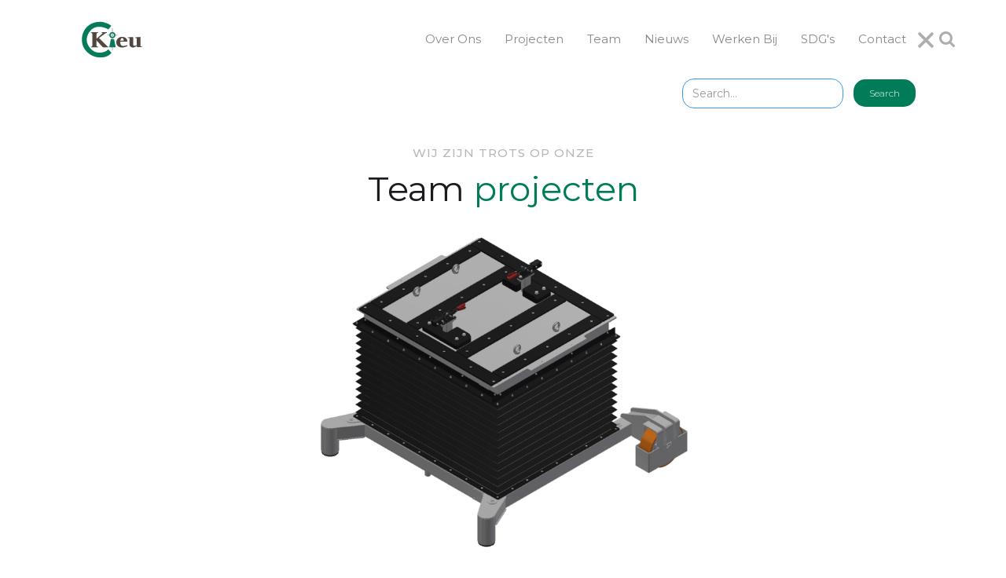

--- FILE ---
content_type: text/html; charset=utf-8
request_url: https://www.kieu.nl/projecten
body_size: 4105
content:
<!DOCTYPE html><!-- Last Published: Mon Nov 03 2025 08:53:22 GMT+0000 (Coordinated Universal Time) --><html data-wf-domain="www.kieu.nl" data-wf-page="68bfdd5f6926f8db44b009eb" data-wf-site="68bfdd5f6926f8db44b009fe" lang="en"><head><meta charset="utf-8"/><title>Projecten</title><meta content="Bij Kieu Engineering werken wij aan verschillen projecten. Lees hier aan wat voor projecten wij een bijdrage hebben geleverd." name="description"/><meta content="Projecten" property="og:title"/><meta content="Bij Kieu Engineering werken wij aan verschillen projecten. Lees hier aan wat voor projecten wij een bijdrage hebben geleverd." property="og:description"/><meta content="https://cdn.prod.website-files.com/615328544c1c801a1773523b/63e4f87c8b5a9c07094f6acd_Kieu%20Logo%20RGB.svg" property="og:image"/><meta content="Projecten" property="twitter:title"/><meta content="Bij Kieu Engineering werken wij aan verschillen projecten. Lees hier aan wat voor projecten wij een bijdrage hebben geleverd." property="twitter:description"/><meta content="https://cdn.prod.website-files.com/615328544c1c801a1773523b/63e4f87c8b5a9c07094f6acd_Kieu%20Logo%20RGB.svg" property="twitter:image"/><meta property="og:type" content="website"/><meta content="summary_large_image" name="twitter:card"/><meta content="width=device-width, initial-scale=1" name="viewport"/><meta content="google-site-verification=q99i7JrHXbEm8jKhAsy3KEEBxmEcgK0UeAOFClNyVaQ" name="google-site-verification"/><link href="https://cdn.prod.website-files.com/68bfdd5f6926f8db44b009fe/css/kieuengineering-396c9574cbf0e1176fd6fa3.webflow.shared.54e348a77.css" rel="stylesheet" type="text/css"/><link href="https://fonts.googleapis.com" rel="preconnect"/><link href="https://fonts.gstatic.com" rel="preconnect" crossorigin="anonymous"/><script src="https://ajax.googleapis.com/ajax/libs/webfont/1.6.26/webfont.js" type="text/javascript"></script><script type="text/javascript">WebFont.load({  google: {    families: ["Montserrat:100,100italic,200,200italic,300,300italic,400,400italic,500,500italic,600,600italic,700,700italic,800,800italic,900,900italic"]  }});</script><script type="text/javascript">!function(o,c){var n=c.documentElement,t=" w-mod-";n.className+=t+"js",("ontouchstart"in o||o.DocumentTouch&&c instanceof DocumentTouch)&&(n.className+=t+"touch")}(window,document);</script><link href="https://cdn.prod.website-files.com/68bfdd5f6926f8db44b009fe/68bfdd5f6926f8db44b00a87_Kieu%2032x32%20RGB.png" rel="shortcut icon" type="image/x-icon"/><link href="https://cdn.prod.website-files.com/68bfdd5f6926f8db44b009fe/68bfdd5f6926f8db44b00a86_Kieu%20Machinebouw%20256x256%20RGB.png" rel="apple-touch-icon"/><link href="www.kieu.nl/projecten" rel="canonical"/><script async="" src="https://www.googletagmanager.com/gtag/js?id=G-5PBVKKR7GT"></script><script type="text/javascript">window.dataLayer = window.dataLayer || [];function gtag(){dataLayer.push(arguments);}gtag('set', 'developer_id.dZGVlNj', true);gtag('js', new Date());gtag('config', 'G-5PBVKKR7GT');</script><script src="https://cdn.jsdelivr.net/npm/js-cookie@2/src/js.cookie.min.js">
</script>
<script>
var cookieName2 = 'modalClosed2';
if(typeof Cookies.get(cookieName2) !== 'undefined') {
$('#modal2').remove();
}
$('#close-modal2, #close-modal-x2').on('click', function(){
Cookies.set(cookieName2, 'ok', { expires: 7 });
})
</script>

<!-- Google tag (gtag.js) -->
<script async src="https://www.googletagmanager.com/gtag/js?id=G-GQREBS7PHW"></script>
<script>
  window.dataLayer = window.dataLayer || [];
  function gtag(){dataLayer.push(arguments);}
  gtag('js', new Date());

  gtag('config', 'G-GQREBS7PHW');
</script></head><body class="body-2"><div class="html-embed w-embed w-script"><!-- Google tag (gtag.js) -->
<script async src="https://www.googletagmanager.com/gtag/js?id=G-GQREBS7PHW"></script>
<script>
  window.dataLayer = window.dataLayer || [];
  function gtag(){dataLayer.push(arguments);}
  gtag('js', new Date());

  gtag('config', 'G-GQREBS7PHW');
</script></div><div class="nav"><div class="inner-nav"><div class="nav__container"><a href="/" class="inner-logo-wrapper w-inline-block"><img src="https://cdn.prod.website-files.com/68bfdd5f6926f8db44b009fe/68bfdd5f6926f8db44b00ad5_Kieu%20Logo%20RGB.svg" width="50" height="50" data-w-id="44a885de-82e1-bb61-05d1-e482af73c31e" alt="Kieu Logo" class="logo__img"/><div class="logo__text logo__text--black">Authors</div></a><div class="global-nav"><a href="#" data-w-id="44a885de-82e1-bb61-05d1-e482af73c322" class="burger__button w-inline-block"><div class="nav__burger-line-top nav__burger-line--white"></div><div class="nav__burger-line-middle nav__burger-line--white"></div><div class="nav__burger-line-bottom nav__burger-line--white"></div></a><div class="nav-wrapper"><a href="/over-ons" data-w-id="44a885de-82e1-bb61-05d1-e482af73c327" class="global-button w-inline-block"><div class="global-button__text">Over Ons</div><div class="global-button__line"></div></a><a href="/projecten" data-w-id="44a885de-82e1-bb61-05d1-e482af73c32b" aria-current="page" class="global-button w-inline-block w--current"><div class="global-button__text">Projecten</div><div class="global-button__line"></div></a><a href="/team" data-w-id="44a885de-82e1-bb61-05d1-e482af73c32f" class="global-button w-inline-block"><div class="global-button__text">Team</div><div class="global-button__line"></div></a><a href="/nieuws" data-w-id="44a885de-82e1-bb61-05d1-e482af73c333" class="global-button w-inline-block"><div class="global-button__text">Nieuws</div><div class="global-button__line"></div></a><a href="/werken-bij" data-w-id="44a885de-82e1-bb61-05d1-e482af73c337" class="global-button w-inline-block"><div class="global-button__text">Werken Bij</div><div class="global-button__line"></div></a><a href="/sdg" data-w-id="44a885de-82e1-bb61-05d1-e482af73c33b" class="global-button w-inline-block"><div class="global-button__text">SDG&#x27;s</div><div class="global-button__line"></div></a><a href="/contact" data-w-id="44a885de-82e1-bb61-05d1-e482af73c33f" class="global-button w-inline-block"><div class="global-button__text">Contact</div><div class="global-button__line"></div></a><div class="search-form-wrapper"><div data-w-id="44a885de-82e1-bb61-05d1-e482af73c344" class="open-icon"><img src="https://cdn.prod.website-files.com/68bfdd5f6926f8db44b009fe/68bfdd5f6926f8db44b00a2d_5adde2936c488b3c628f7e4f_magnifying-glass%20(2).svg" alt="" width="256" class="search-icon"/><form action="/search" class="search w-form"><input class="search-input-2 w-input" autofocus="true" maxlength="256" name="query" placeholder="Search…" type="search" id="search" required=""/><input type="submit" class="search-button-2 w-button" value="Search"/></form></div><div data-w-id="44a885de-82e1-bb61-05d1-e482af73c349" class="close-icon"><img src="https://cdn.prod.website-files.com/68bfdd5f6926f8db44b009fe/68bfdd5f6926f8db44b00a25_5adde48d53be6355dbbd21a9_Black%20Close%20X.svg" loading="lazy" width="256" alt="" class="x-icon"/></div></div></div></div></div></div></div><div class="section cc-home-wrap"></div><div class="section"><div class="container"><div class="section-heading-wrap"><div class="labelhomepage cc-light-copy">wij zijn trots op onze</div><h2 class="heading-30">Team <span class="text-span-18">projecten</span></h2></div><div class="w-layout-grid projects-grid"><div id="w-node-_2878ffd7-26fe-9471-3c4e-7763e2d38cdc-44b009eb"><a href="/projecten/verrijdbare-heftafel-truckstellen" class="project-cover-link w-inline-block"><img src="https://cdn.prod.website-files.com/68bfdd5f6926f8db44b009fe/68bfdd5f6926f8db44b00ac2_397-049_Main_1833x640.png" width="1176" sizes="100vw" srcset="https://cdn.prod.website-files.com/68bfdd5f6926f8db44b009fe/68bfdd5f6926f8db44b00ac2_397-049_Main_1833x640-p-500.png 500w, https://cdn.prod.website-files.com/68bfdd5f6926f8db44b009fe/68bfdd5f6926f8db44b00ac2_397-049_Main_1833x640-p-800.png 800w, https://cdn.prod.website-files.com/68bfdd5f6926f8db44b009fe/68bfdd5f6926f8db44b00ac2_397-049_Main_1833x640-p-1080.png 1080w, https://cdn.prod.website-files.com/68bfdd5f6926f8db44b009fe/68bfdd5f6926f8db44b00ac2_397-049_Main_1833x640-p-1600.png 1600w, https://cdn.prod.website-files.com/68bfdd5f6926f8db44b009fe/68bfdd5f6926f8db44b00ac2_397-049_Main_1833x640.png 1833w" alt="Verrijdbare heftafel truckstellen" class="project-cover-pic"/></a><div class="project-name-wrap"><a href="/projecten/verrijdbare-heftafel-truckstellen" class="project-name-link">Verrijdbare Heftafel Truckstellen</a></div></div><div id="w-node-_2878ffd7-26fe-9471-3c4e-7763e2d38ce3-44b009eb"><a href="/projecten/hijstool-wielstel" class="project-cover-link w-inline-block"><img src="https://cdn.prod.website-files.com/68bfdd5f6926f8db44b009fe/68bfdd5f6926f8db44b00ac9_072-1443_Main_1833x640.png" sizes="(max-width: 1833px) 100vw, 1833px" srcset="https://cdn.prod.website-files.com/68bfdd5f6926f8db44b009fe/68bfdd5f6926f8db44b00ac9_072-1443_Main_1833x640-p-500.png 500w, https://cdn.prod.website-files.com/68bfdd5f6926f8db44b009fe/68bfdd5f6926f8db44b00ac9_072-1443_Main_1833x640-p-800.png 800w, https://cdn.prod.website-files.com/68bfdd5f6926f8db44b009fe/68bfdd5f6926f8db44b00ac9_072-1443_Main_1833x640-p-1080.png 1080w, https://cdn.prod.website-files.com/68bfdd5f6926f8db44b009fe/68bfdd5f6926f8db44b00ac9_072-1443_Main_1833x640-p-1600.png 1600w, https://cdn.prod.website-files.com/68bfdd5f6926f8db44b009fe/68bfdd5f6926f8db44b00ac9_072-1443_Main_1833x640.png 1833w" alt="Hijstool wielstel" class="project-cover-pic"/></a><div class="project-name-wrap"><a href="/projecten/hijstool-wielstel" class="project-name-link">Hijstool Wielstel</a></div></div><div id="w-node-_2878ffd7-26fe-9471-3c4e-7763e2d38cea-44b009eb"><a href="/projecten/hijsjuk-separeren-tandwielkast-van-wielas" class="project-cover-link w-inline-block"><img src="https://cdn.prod.website-files.com/68bfdd5f6926f8db44b009fe/68bfdd5f6926f8db44b00acc_397-036_Extra1_1833x640.png" sizes="(max-width: 1833px) 100vw, 1833px" srcset="https://cdn.prod.website-files.com/68bfdd5f6926f8db44b009fe/68bfdd5f6926f8db44b00acc_397-036_Extra1_1833x640-p-500.png 500w, https://cdn.prod.website-files.com/68bfdd5f6926f8db44b009fe/68bfdd5f6926f8db44b00acc_397-036_Extra1_1833x640-p-800.png 800w, https://cdn.prod.website-files.com/68bfdd5f6926f8db44b009fe/68bfdd5f6926f8db44b00acc_397-036_Extra1_1833x640-p-1080.png 1080w, https://cdn.prod.website-files.com/68bfdd5f6926f8db44b009fe/68bfdd5f6926f8db44b00acc_397-036_Extra1_1833x640-p-1600.png 1600w, https://cdn.prod.website-files.com/68bfdd5f6926f8db44b009fe/68bfdd5f6926f8db44b00acc_397-036_Extra1_1833x640.png 1833w" alt="Hijsjuk separeren tandwielkast van wielas" class="project-cover-pic"/></a><div class="project-name-wrap"><a href="/projecten/hijsjuk-separeren-tandwielkast-van-wielas" class="project-name-link">Hijsjuk separeren Tandwielkast van Wielas</a></div></div></div></div></div><div class="section cc-cta"><div class="container"><div class="cta-wrap"><div><div class="cta-text"><div class="heading-jumbo-small">Ook op zoek naar grenzeloze engineeringscapaciteit?<br/></div><div class="paragraph-bigger cc-bigger-light"> Neem contact met ons op om te bespreken wat wij voor je kunnen betekenen.<br/></div></div><a href="/contact" class="button cc-jumbo-button w-inline-block"><div class="text-block-12">Start nu</div></a></div></div></div></div><div class="section-6"><div class="div-block-24"><div class="div-block-29"><div class="footer-container-center"><div class="left-footer-column"><div class="footer-logo-container"><img src="https://cdn.prod.website-files.com/68bfdd5f6926f8db44b009fe/68bfdd5f6926f8db44b00ad5_Kieu%20Logo%20RGB.svg" loading="lazy" width="100" alt="Kieu Logo" class="image-23"/></div><div><p class="paragraph-small paragraph-light">Kieu Engineering is een werktuigbouwkundig ingenieursbureau met meer dan 25 jaar ervaring. Wij zijn een betrouwbare partner op het gebied van engineeringscapaciteit.</p></div><div class="div-block-26"><a href="https://www.linkedin.com/company/kieu-engineering/" target="_blank" class="w-inline-block"><img src="https://cdn.prod.website-files.com/68bfdd5f6926f8db44b009fe/68bfdd5f6926f8db44b00a24_61e892af0280fb17cb019aa6_linked-in-grey.svg" loading="lazy" width="25" alt=""/></a></div></div><div class="right-footer-column"><div class="footer-nav-column"><div><h6 class="heading-29">Navigatie</h6></div><div><ul role="list" class="list-5 w-list-unstyled"><li><a href="/" class="link">Homepage</a><a href="/over-ons" class="link">Over Ons</a><a href="/projecten" aria-current="page" class="link w--current">Projecten</a><a href="/team" class="link">Team</a><a href="/nieuws" class="link">Blog</a><a href="/werken-bij" class="link">Werken Bij</a><a href="/sdg" class="link">SDG&#x27;s</a><a href="/contact" class="link">Contact</a></li></ul></div></div><div><div><h6 class="heading-29">Privacy</h6></div><a href="https://cdn.prod.website-files.com/68bfdd5f6926f8db44b009fe/68bfdd5f6926f8db44b00ada_Privacyverklaring%20website.pdf" target="_blank" class="link">Privacybeleid</a></div><div><div><h6 class="heading-29">Ons Hoofdkantoor:</h6></div><div><ul role="list" class="list-6 w-list-unstyled"><li><div><div class="link">Nies van der Schansstraat 16 <br/>5161 CE Sprang-Capelle</div></div></li><li class="list-item-5"><div><img src="https://cdn.prod.website-files.com/68bfdd5f6926f8db44b009fe/68bfdd5f6926f8db44b00a21_61e892af0280fb0b3f019aaa_headphone-icon.svg" loading="lazy" width="18" alt="" class="image-19"/></div><a href="tel:+31416530023" class="w-inline-block"><div class="text-span-4">+31 416 53 00 23</div></a></li><li class="list-item-6"><div class="div-block-28"><img src="https://cdn.prod.website-files.com/68bfdd5f6926f8db44b009fe/68bfdd5f6926f8db44b00a22_61e892af0280fb7144019aab_mail.svg" loading="lazy" width="19" alt=""/></div><a href="mailto:Info@kieu.nl?subject=Website%20Contact" class="w-inline-block"><div class="link"><span class="text-span-4">Info@kieu.nl</span></div></a></li></ul></div></div></div></div></div></div></div><div id="modal2" class="bottom-cookie-wrapper"><div class="cookie-content"><p class="no-margin white-text max-700">We care about your data, and we&#x27;d use cookies only to improve your experience. By using this website, you accept our <a href="https://cdn.prod.website-files.com/68bfdd5f6926f8db44b009fe/68bfdd5f6926f8db44b00a9a_Privacyverklaring%20website%20Kieu%20Engineering.pdf" class="cookie-span">Cookies Policy.</a></p></div><div class="cookie-content bottom-banner-content"><a id="close-modal2" data-w-id="a4484008-3140-6982-8c7c-f829a945720d" href="#" class="cookie-button-bottom w-button">Accept</a><a id="close-modal-x2" href="#" class="white-x w-inline-block"></a></div></div><script src="https://d3e54v103j8qbb.cloudfront.net/js/jquery-3.5.1.min.dc5e7f18c8.js?site=68bfdd5f6926f8db44b009fe" type="text/javascript" integrity="sha256-9/aliU8dGd2tb6OSsuzixeV4y/faTqgFtohetphbbj0=" crossorigin="anonymous"></script><script src="https://cdn.prod.website-files.com/68bfdd5f6926f8db44b009fe/js/webflow.schunk.36b8fb49256177c8.js" type="text/javascript"></script><script src="https://cdn.prod.website-files.com/68bfdd5f6926f8db44b009fe/js/webflow.schunk.0f45305f2679593a.js" type="text/javascript"></script><script src="https://cdn.prod.website-files.com/68bfdd5f6926f8db44b009fe/js/webflow.43bd517e.e93d56e18906e729.js" type="text/javascript"></script><script src="https://cdn.jsdelivr.net/npm/js-cookie@2/src/js.cookie.min.js">
</script>
<script>
var cookieName2 = 'modalClosed2';
if(typeof Cookies.get(cookieName2) !== 'undefined') {
$('#modal2').remove();
}
$('#close-modal2, #close-modal-x2').on('click', function(){
Cookies.set(cookieName2, 'ok', { expires: 7 });
})
</script><script src="https://cdn.jsdelivr.net/npm/js-cookie@2/src/js.cookie.min.js">
</script>
<script>
var cookieName2 = 'modalClosed2';
if(typeof Cookies.get(cookieName2) !== 'undefined') {
$('#modal2').remove();
}
$('#close-modal2, #close-modal-x2').on('click', function(){
Cookies.set(cookieName2, 'ok', { expires: 7 });
})
</script></body></html>

--- FILE ---
content_type: text/css
request_url: https://cdn.prod.website-files.com/68bfdd5f6926f8db44b009fe/css/kieuengineering-396c9574cbf0e1176fd6fa3.webflow.shared.54e348a77.css
body_size: 29428
content:
html {
  -webkit-text-size-adjust: 100%;
  -ms-text-size-adjust: 100%;
  font-family: sans-serif;
}

body {
  margin: 0;
}

article, aside, details, figcaption, figure, footer, header, hgroup, main, menu, nav, section, summary {
  display: block;
}

audio, canvas, progress, video {
  vertical-align: baseline;
  display: inline-block;
}

audio:not([controls]) {
  height: 0;
  display: none;
}

[hidden], template {
  display: none;
}

a {
  background-color: #0000;
}

a:active, a:hover {
  outline: 0;
}

abbr[title] {
  border-bottom: 1px dotted;
}

b, strong {
  font-weight: bold;
}

dfn {
  font-style: italic;
}

h1 {
  margin: .67em 0;
  font-size: 2em;
}

mark {
  color: #000;
  background: #ff0;
}

small {
  font-size: 80%;
}

sub, sup {
  vertical-align: baseline;
  font-size: 75%;
  line-height: 0;
  position: relative;
}

sup {
  top: -.5em;
}

sub {
  bottom: -.25em;
}

img {
  border: 0;
}

svg:not(:root) {
  overflow: hidden;
}

hr {
  box-sizing: content-box;
  height: 0;
}

pre {
  overflow: auto;
}

code, kbd, pre, samp {
  font-family: monospace;
  font-size: 1em;
}

button, input, optgroup, select, textarea {
  color: inherit;
  font: inherit;
  margin: 0;
}

button {
  overflow: visible;
}

button, select {
  text-transform: none;
}

button, html input[type="button"], input[type="reset"] {
  -webkit-appearance: button;
  cursor: pointer;
}

button[disabled], html input[disabled] {
  cursor: default;
}

button::-moz-focus-inner, input::-moz-focus-inner {
  border: 0;
  padding: 0;
}

input {
  line-height: normal;
}

input[type="checkbox"], input[type="radio"] {
  box-sizing: border-box;
  padding: 0;
}

input[type="number"]::-webkit-inner-spin-button, input[type="number"]::-webkit-outer-spin-button {
  height: auto;
}

input[type="search"] {
  -webkit-appearance: none;
}

input[type="search"]::-webkit-search-cancel-button, input[type="search"]::-webkit-search-decoration {
  -webkit-appearance: none;
}

legend {
  border: 0;
  padding: 0;
}

textarea {
  overflow: auto;
}

optgroup {
  font-weight: bold;
}

table {
  border-collapse: collapse;
  border-spacing: 0;
}

td, th {
  padding: 0;
}

@font-face {
  font-family: webflow-icons;
  src: url("[data-uri]") format("truetype");
  font-weight: normal;
  font-style: normal;
}

[class^="w-icon-"], [class*=" w-icon-"] {
  speak: none;
  font-variant: normal;
  text-transform: none;
  -webkit-font-smoothing: antialiased;
  -moz-osx-font-smoothing: grayscale;
  font-style: normal;
  font-weight: normal;
  line-height: 1;
  font-family: webflow-icons !important;
}

.w-icon-slider-right:before {
  content: "";
}

.w-icon-slider-left:before {
  content: "";
}

.w-icon-nav-menu:before {
  content: "";
}

.w-icon-arrow-down:before, .w-icon-dropdown-toggle:before {
  content: "";
}

.w-icon-file-upload-remove:before {
  content: "";
}

.w-icon-file-upload-icon:before {
  content: "";
}

* {
  box-sizing: border-box;
}

html {
  height: 100%;
}

body {
  color: #333;
  background-color: #fff;
  min-height: 100%;
  margin: 0;
  font-family: Arial, sans-serif;
  font-size: 14px;
  line-height: 20px;
}

img {
  vertical-align: middle;
  max-width: 100%;
  display: inline-block;
}

html.w-mod-touch * {
  background-attachment: scroll !important;
}

.w-block {
  display: block;
}

.w-inline-block {
  max-width: 100%;
  display: inline-block;
}

.w-clearfix:before, .w-clearfix:after {
  content: " ";
  grid-area: 1 / 1 / 2 / 2;
  display: table;
}

.w-clearfix:after {
  clear: both;
}

.w-hidden {
  display: none;
}

.w-button {
  color: #fff;
  line-height: inherit;
  cursor: pointer;
  background-color: #3898ec;
  border: 0;
  border-radius: 0;
  padding: 9px 15px;
  text-decoration: none;
  display: inline-block;
}

input.w-button {
  -webkit-appearance: button;
}

html[data-w-dynpage] [data-w-cloak] {
  color: #0000 !important;
}

.w-code-block {
  margin: unset;
}

pre.w-code-block code {
  all: inherit;
}

.w-optimization {
  display: contents;
}

.w-webflow-badge, .w-webflow-badge > img {
  box-sizing: unset;
  width: unset;
  height: unset;
  max-height: unset;
  max-width: unset;
  min-height: unset;
  min-width: unset;
  margin: unset;
  padding: unset;
  float: unset;
  clear: unset;
  border: unset;
  border-radius: unset;
  background: unset;
  background-image: unset;
  background-position: unset;
  background-size: unset;
  background-repeat: unset;
  background-origin: unset;
  background-clip: unset;
  background-attachment: unset;
  background-color: unset;
  box-shadow: unset;
  transform: unset;
  direction: unset;
  font-family: unset;
  font-weight: unset;
  color: unset;
  font-size: unset;
  line-height: unset;
  font-style: unset;
  font-variant: unset;
  text-align: unset;
  letter-spacing: unset;
  -webkit-text-decoration: unset;
  text-decoration: unset;
  text-indent: unset;
  text-transform: unset;
  list-style-type: unset;
  text-shadow: unset;
  vertical-align: unset;
  cursor: unset;
  white-space: unset;
  word-break: unset;
  word-spacing: unset;
  word-wrap: unset;
  transition: unset;
}

.w-webflow-badge {
  white-space: nowrap;
  cursor: pointer;
  box-shadow: 0 0 0 1px #0000001a, 0 1px 3px #0000001a;
  visibility: visible !important;
  opacity: 1 !important;
  z-index: 2147483647 !important;
  color: #aaadb0 !important;
  overflow: unset !important;
  background-color: #fff !important;
  border-radius: 3px !important;
  width: auto !important;
  height: auto !important;
  margin: 0 !important;
  padding: 6px !important;
  font-size: 12px !important;
  line-height: 14px !important;
  text-decoration: none !important;
  display: inline-block !important;
  position: fixed !important;
  inset: auto 12px 12px auto !important;
  transform: none !important;
}

.w-webflow-badge > img {
  position: unset;
  visibility: unset !important;
  opacity: 1 !important;
  vertical-align: middle !important;
  display: inline-block !important;
}

h1, h2, h3, h4, h5, h6 {
  margin-bottom: 10px;
  font-weight: bold;
}

h1 {
  margin-top: 20px;
  font-size: 38px;
  line-height: 44px;
}

h2 {
  margin-top: 20px;
  font-size: 32px;
  line-height: 36px;
}

h3 {
  margin-top: 20px;
  font-size: 24px;
  line-height: 30px;
}

h4 {
  margin-top: 10px;
  font-size: 18px;
  line-height: 24px;
}

h5 {
  margin-top: 10px;
  font-size: 14px;
  line-height: 20px;
}

h6 {
  margin-top: 10px;
  font-size: 12px;
  line-height: 18px;
}

p {
  margin-top: 0;
  margin-bottom: 10px;
}

blockquote {
  border-left: 5px solid #e2e2e2;
  margin: 0 0 10px;
  padding: 10px 20px;
  font-size: 18px;
  line-height: 22px;
}

figure {
  margin: 0 0 10px;
}

figcaption {
  text-align: center;
  margin-top: 5px;
}

ul, ol {
  margin-top: 0;
  margin-bottom: 10px;
  padding-left: 40px;
}

.w-list-unstyled {
  padding-left: 0;
  list-style: none;
}

.w-embed:before, .w-embed:after {
  content: " ";
  grid-area: 1 / 1 / 2 / 2;
  display: table;
}

.w-embed:after {
  clear: both;
}

.w-video {
  width: 100%;
  padding: 0;
  position: relative;
}

.w-video iframe, .w-video object, .w-video embed {
  border: none;
  width: 100%;
  height: 100%;
  position: absolute;
  top: 0;
  left: 0;
}

fieldset {
  border: 0;
  margin: 0;
  padding: 0;
}

button, [type="button"], [type="reset"] {
  cursor: pointer;
  -webkit-appearance: button;
  border: 0;
}

.w-form {
  margin: 0 0 15px;
}

.w-form-done {
  text-align: center;
  background-color: #ddd;
  padding: 20px;
  display: none;
}

.w-form-fail {
  background-color: #ffdede;
  margin-top: 10px;
  padding: 10px;
  display: none;
}

label {
  margin-bottom: 5px;
  font-weight: bold;
  display: block;
}

.w-input, .w-select {
  color: #333;
  vertical-align: middle;
  background-color: #fff;
  border: 1px solid #ccc;
  width: 100%;
  height: 38px;
  margin-bottom: 10px;
  padding: 8px 12px;
  font-size: 14px;
  line-height: 1.42857;
  display: block;
}

.w-input::placeholder, .w-select::placeholder {
  color: #999;
}

.w-input:focus, .w-select:focus {
  border-color: #3898ec;
  outline: 0;
}

.w-input[disabled], .w-select[disabled], .w-input[readonly], .w-select[readonly], fieldset[disabled] .w-input, fieldset[disabled] .w-select {
  cursor: not-allowed;
}

.w-input[disabled]:not(.w-input-disabled), .w-select[disabled]:not(.w-input-disabled), .w-input[readonly], .w-select[readonly], fieldset[disabled]:not(.w-input-disabled) .w-input, fieldset[disabled]:not(.w-input-disabled) .w-select {
  background-color: #eee;
}

textarea.w-input, textarea.w-select {
  height: auto;
}

.w-select {
  background-color: #f3f3f3;
}

.w-select[multiple] {
  height: auto;
}

.w-form-label {
  cursor: pointer;
  margin-bottom: 0;
  font-weight: normal;
  display: inline-block;
}

.w-radio {
  margin-bottom: 5px;
  padding-left: 20px;
  display: block;
}

.w-radio:before, .w-radio:after {
  content: " ";
  grid-area: 1 / 1 / 2 / 2;
  display: table;
}

.w-radio:after {
  clear: both;
}

.w-radio-input {
  float: left;
  margin: 3px 0 0 -20px;
  line-height: normal;
}

.w-file-upload {
  margin-bottom: 10px;
  display: block;
}

.w-file-upload-input {
  opacity: 0;
  z-index: -100;
  width: .1px;
  height: .1px;
  position: absolute;
  overflow: hidden;
}

.w-file-upload-default, .w-file-upload-uploading, .w-file-upload-success {
  color: #333;
  display: inline-block;
}

.w-file-upload-error {
  margin-top: 10px;
  display: block;
}

.w-file-upload-default.w-hidden, .w-file-upload-uploading.w-hidden, .w-file-upload-error.w-hidden, .w-file-upload-success.w-hidden {
  display: none;
}

.w-file-upload-uploading-btn {
  cursor: pointer;
  background-color: #fafafa;
  border: 1px solid #ccc;
  margin: 0;
  padding: 8px 12px;
  font-size: 14px;
  font-weight: normal;
  display: flex;
}

.w-file-upload-file {
  background-color: #fafafa;
  border: 1px solid #ccc;
  flex-grow: 1;
  justify-content: space-between;
  margin: 0;
  padding: 8px 9px 8px 11px;
  display: flex;
}

.w-file-upload-file-name {
  font-size: 14px;
  font-weight: normal;
  display: block;
}

.w-file-remove-link {
  cursor: pointer;
  width: auto;
  height: auto;
  margin-top: 3px;
  margin-left: 10px;
  padding: 3px;
  display: block;
}

.w-icon-file-upload-remove {
  margin: auto;
  font-size: 10px;
}

.w-file-upload-error-msg {
  color: #ea384c;
  padding: 2px 0;
  display: inline-block;
}

.w-file-upload-info {
  padding: 0 12px;
  line-height: 38px;
  display: inline-block;
}

.w-file-upload-label {
  cursor: pointer;
  background-color: #fafafa;
  border: 1px solid #ccc;
  margin: 0;
  padding: 8px 12px;
  font-size: 14px;
  font-weight: normal;
  display: inline-block;
}

.w-icon-file-upload-icon, .w-icon-file-upload-uploading {
  width: 20px;
  margin-right: 8px;
  display: inline-block;
}

.w-icon-file-upload-uploading {
  height: 20px;
}

.w-container {
  max-width: 940px;
  margin-left: auto;
  margin-right: auto;
}

.w-container:before, .w-container:after {
  content: " ";
  grid-area: 1 / 1 / 2 / 2;
  display: table;
}

.w-container:after {
  clear: both;
}

.w-container .w-row {
  margin-left: -10px;
  margin-right: -10px;
}

.w-row:before, .w-row:after {
  content: " ";
  grid-area: 1 / 1 / 2 / 2;
  display: table;
}

.w-row:after {
  clear: both;
}

.w-row .w-row {
  margin-left: 0;
  margin-right: 0;
}

.w-col {
  float: left;
  width: 100%;
  min-height: 1px;
  padding-left: 10px;
  padding-right: 10px;
  position: relative;
}

.w-col .w-col {
  padding-left: 0;
  padding-right: 0;
}

.w-col-1 {
  width: 8.33333%;
}

.w-col-2 {
  width: 16.6667%;
}

.w-col-3 {
  width: 25%;
}

.w-col-4 {
  width: 33.3333%;
}

.w-col-5 {
  width: 41.6667%;
}

.w-col-6 {
  width: 50%;
}

.w-col-7 {
  width: 58.3333%;
}

.w-col-8 {
  width: 66.6667%;
}

.w-col-9 {
  width: 75%;
}

.w-col-10 {
  width: 83.3333%;
}

.w-col-11 {
  width: 91.6667%;
}

.w-col-12 {
  width: 100%;
}

.w-hidden-main {
  display: none !important;
}

@media screen and (max-width: 991px) {
  .w-container {
    max-width: 728px;
  }

  .w-hidden-main {
    display: inherit !important;
  }

  .w-hidden-medium {
    display: none !important;
  }

  .w-col-medium-1 {
    width: 8.33333%;
  }

  .w-col-medium-2 {
    width: 16.6667%;
  }

  .w-col-medium-3 {
    width: 25%;
  }

  .w-col-medium-4 {
    width: 33.3333%;
  }

  .w-col-medium-5 {
    width: 41.6667%;
  }

  .w-col-medium-6 {
    width: 50%;
  }

  .w-col-medium-7 {
    width: 58.3333%;
  }

  .w-col-medium-8 {
    width: 66.6667%;
  }

  .w-col-medium-9 {
    width: 75%;
  }

  .w-col-medium-10 {
    width: 83.3333%;
  }

  .w-col-medium-11 {
    width: 91.6667%;
  }

  .w-col-medium-12 {
    width: 100%;
  }

  .w-col-stack {
    width: 100%;
    left: auto;
    right: auto;
  }
}

@media screen and (max-width: 767px) {
  .w-hidden-main, .w-hidden-medium {
    display: inherit !important;
  }

  .w-hidden-small {
    display: none !important;
  }

  .w-row, .w-container .w-row {
    margin-left: 0;
    margin-right: 0;
  }

  .w-col {
    width: 100%;
    left: auto;
    right: auto;
  }

  .w-col-small-1 {
    width: 8.33333%;
  }

  .w-col-small-2 {
    width: 16.6667%;
  }

  .w-col-small-3 {
    width: 25%;
  }

  .w-col-small-4 {
    width: 33.3333%;
  }

  .w-col-small-5 {
    width: 41.6667%;
  }

  .w-col-small-6 {
    width: 50%;
  }

  .w-col-small-7 {
    width: 58.3333%;
  }

  .w-col-small-8 {
    width: 66.6667%;
  }

  .w-col-small-9 {
    width: 75%;
  }

  .w-col-small-10 {
    width: 83.3333%;
  }

  .w-col-small-11 {
    width: 91.6667%;
  }

  .w-col-small-12 {
    width: 100%;
  }
}

@media screen and (max-width: 479px) {
  .w-container {
    max-width: none;
  }

  .w-hidden-main, .w-hidden-medium, .w-hidden-small {
    display: inherit !important;
  }

  .w-hidden-tiny {
    display: none !important;
  }

  .w-col {
    width: 100%;
  }

  .w-col-tiny-1 {
    width: 8.33333%;
  }

  .w-col-tiny-2 {
    width: 16.6667%;
  }

  .w-col-tiny-3 {
    width: 25%;
  }

  .w-col-tiny-4 {
    width: 33.3333%;
  }

  .w-col-tiny-5 {
    width: 41.6667%;
  }

  .w-col-tiny-6 {
    width: 50%;
  }

  .w-col-tiny-7 {
    width: 58.3333%;
  }

  .w-col-tiny-8 {
    width: 66.6667%;
  }

  .w-col-tiny-9 {
    width: 75%;
  }

  .w-col-tiny-10 {
    width: 83.3333%;
  }

  .w-col-tiny-11 {
    width: 91.6667%;
  }

  .w-col-tiny-12 {
    width: 100%;
  }
}

.w-widget {
  position: relative;
}

.w-widget-map {
  width: 100%;
  height: 400px;
}

.w-widget-map label {
  width: auto;
  display: inline;
}

.w-widget-map img {
  max-width: inherit;
}

.w-widget-map .gm-style-iw {
  text-align: center;
}

.w-widget-map .gm-style-iw > button {
  display: none !important;
}

.w-widget-twitter {
  overflow: hidden;
}

.w-widget-twitter-count-shim {
  vertical-align: top;
  text-align: center;
  background: #fff;
  border: 1px solid #758696;
  border-radius: 3px;
  width: 28px;
  height: 20px;
  display: inline-block;
  position: relative;
}

.w-widget-twitter-count-shim * {
  pointer-events: none;
  -webkit-user-select: none;
  user-select: none;
}

.w-widget-twitter-count-shim .w-widget-twitter-count-inner {
  text-align: center;
  color: #999;
  font-family: serif;
  font-size: 15px;
  line-height: 12px;
  position: relative;
}

.w-widget-twitter-count-shim .w-widget-twitter-count-clear {
  display: block;
  position: relative;
}

.w-widget-twitter-count-shim.w--large {
  width: 36px;
  height: 28px;
}

.w-widget-twitter-count-shim.w--large .w-widget-twitter-count-inner {
  font-size: 18px;
  line-height: 18px;
}

.w-widget-twitter-count-shim:not(.w--vertical) {
  margin-left: 5px;
  margin-right: 8px;
}

.w-widget-twitter-count-shim:not(.w--vertical).w--large {
  margin-left: 6px;
}

.w-widget-twitter-count-shim:not(.w--vertical):before, .w-widget-twitter-count-shim:not(.w--vertical):after {
  content: " ";
  pointer-events: none;
  border: solid #0000;
  width: 0;
  height: 0;
  position: absolute;
  top: 50%;
  left: 0;
}

.w-widget-twitter-count-shim:not(.w--vertical):before {
  border-width: 4px;
  border-color: #75869600 #5d6c7b #75869600 #75869600;
  margin-top: -4px;
  margin-left: -9px;
}

.w-widget-twitter-count-shim:not(.w--vertical).w--large:before {
  border-width: 5px;
  margin-top: -5px;
  margin-left: -10px;
}

.w-widget-twitter-count-shim:not(.w--vertical):after {
  border-width: 4px;
  border-color: #fff0 #fff #fff0 #fff0;
  margin-top: -4px;
  margin-left: -8px;
}

.w-widget-twitter-count-shim:not(.w--vertical).w--large:after {
  border-width: 5px;
  margin-top: -5px;
  margin-left: -9px;
}

.w-widget-twitter-count-shim.w--vertical {
  width: 61px;
  height: 33px;
  margin-bottom: 8px;
}

.w-widget-twitter-count-shim.w--vertical:before, .w-widget-twitter-count-shim.w--vertical:after {
  content: " ";
  pointer-events: none;
  border: solid #0000;
  width: 0;
  height: 0;
  position: absolute;
  top: 100%;
  left: 50%;
}

.w-widget-twitter-count-shim.w--vertical:before {
  border-width: 5px;
  border-color: #5d6c7b #75869600 #75869600;
  margin-left: -5px;
}

.w-widget-twitter-count-shim.w--vertical:after {
  border-width: 4px;
  border-color: #fff #fff0 #fff0;
  margin-left: -4px;
}

.w-widget-twitter-count-shim.w--vertical .w-widget-twitter-count-inner {
  font-size: 18px;
  line-height: 22px;
}

.w-widget-twitter-count-shim.w--vertical.w--large {
  width: 76px;
}

.w-background-video {
  color: #fff;
  height: 500px;
  position: relative;
  overflow: hidden;
}

.w-background-video > video {
  object-fit: cover;
  z-index: -100;
  background-position: 50%;
  background-size: cover;
  width: 100%;
  height: 100%;
  margin: auto;
  position: absolute;
  inset: -100%;
}

.w-background-video > video::-webkit-media-controls-start-playback-button {
  -webkit-appearance: none;
  display: none !important;
}

.w-background-video--control {
  background-color: #0000;
  padding: 0;
  position: absolute;
  bottom: 1em;
  right: 1em;
}

.w-background-video--control > [hidden] {
  display: none !important;
}

.w-slider {
  text-align: center;
  clear: both;
  -webkit-tap-highlight-color: #0000;
  tap-highlight-color: #0000;
  background: #ddd;
  height: 300px;
  position: relative;
}

.w-slider-mask {
  z-index: 1;
  white-space: nowrap;
  height: 100%;
  display: block;
  position: relative;
  left: 0;
  right: 0;
  overflow: hidden;
}

.w-slide {
  vertical-align: top;
  white-space: normal;
  text-align: left;
  width: 100%;
  height: 100%;
  display: inline-block;
  position: relative;
}

.w-slider-nav {
  z-index: 2;
  text-align: center;
  -webkit-tap-highlight-color: #0000;
  tap-highlight-color: #0000;
  height: 40px;
  margin: auto;
  padding-top: 10px;
  position: absolute;
  inset: auto 0 0;
}

.w-slider-nav.w-round > div {
  border-radius: 100%;
}

.w-slider-nav.w-num > div {
  font-size: inherit;
  line-height: inherit;
  width: auto;
  height: auto;
  padding: .2em .5em;
}

.w-slider-nav.w-shadow > div {
  box-shadow: 0 0 3px #3336;
}

.w-slider-nav-invert {
  color: #fff;
}

.w-slider-nav-invert > div {
  background-color: #2226;
}

.w-slider-nav-invert > div.w-active {
  background-color: #222;
}

.w-slider-dot {
  cursor: pointer;
  background-color: #fff6;
  width: 1em;
  height: 1em;
  margin: 0 3px .5em;
  transition: background-color .1s, color .1s;
  display: inline-block;
  position: relative;
}

.w-slider-dot.w-active {
  background-color: #fff;
}

.w-slider-dot:focus {
  outline: none;
  box-shadow: 0 0 0 2px #fff;
}

.w-slider-dot:focus.w-active {
  box-shadow: none;
}

.w-slider-arrow-left, .w-slider-arrow-right {
  cursor: pointer;
  color: #fff;
  -webkit-tap-highlight-color: #0000;
  tap-highlight-color: #0000;
  -webkit-user-select: none;
  user-select: none;
  width: 80px;
  margin: auto;
  font-size: 40px;
  position: absolute;
  inset: 0;
  overflow: hidden;
}

.w-slider-arrow-left [class^="w-icon-"], .w-slider-arrow-right [class^="w-icon-"], .w-slider-arrow-left [class*=" w-icon-"], .w-slider-arrow-right [class*=" w-icon-"] {
  position: absolute;
}

.w-slider-arrow-left:focus, .w-slider-arrow-right:focus {
  outline: 0;
}

.w-slider-arrow-left {
  z-index: 3;
  right: auto;
}

.w-slider-arrow-right {
  z-index: 4;
  left: auto;
}

.w-icon-slider-left, .w-icon-slider-right {
  width: 1em;
  height: 1em;
  margin: auto;
  inset: 0;
}

.w-slider-aria-label {
  clip: rect(0 0 0 0);
  border: 0;
  width: 1px;
  height: 1px;
  margin: -1px;
  padding: 0;
  position: absolute;
  overflow: hidden;
}

.w-slider-force-show {
  display: block !important;
}

.w-dropdown {
  text-align: left;
  z-index: 900;
  margin-left: auto;
  margin-right: auto;
  display: inline-block;
  position: relative;
}

.w-dropdown-btn, .w-dropdown-toggle, .w-dropdown-link {
  vertical-align: top;
  color: #222;
  text-align: left;
  white-space: nowrap;
  margin-left: auto;
  margin-right: auto;
  padding: 20px;
  text-decoration: none;
  position: relative;
}

.w-dropdown-toggle {
  -webkit-user-select: none;
  user-select: none;
  cursor: pointer;
  padding-right: 40px;
  display: inline-block;
}

.w-dropdown-toggle:focus {
  outline: 0;
}

.w-icon-dropdown-toggle {
  width: 1em;
  height: 1em;
  margin: auto 20px auto auto;
  position: absolute;
  top: 0;
  bottom: 0;
  right: 0;
}

.w-dropdown-list {
  background: #ddd;
  min-width: 100%;
  display: none;
  position: absolute;
}

.w-dropdown-list.w--open {
  display: block;
}

.w-dropdown-link {
  color: #222;
  padding: 10px 20px;
  display: block;
}

.w-dropdown-link.w--current {
  color: #0082f3;
}

.w-dropdown-link:focus {
  outline: 0;
}

@media screen and (max-width: 767px) {
  .w-nav-brand {
    padding-left: 10px;
  }
}

.w-lightbox-backdrop {
  cursor: auto;
  letter-spacing: normal;
  text-indent: 0;
  text-shadow: none;
  text-transform: none;
  visibility: visible;
  white-space: normal;
  word-break: normal;
  word-spacing: normal;
  word-wrap: normal;
  color: #fff;
  text-align: center;
  z-index: 2000;
  opacity: 0;
  -webkit-user-select: none;
  -moz-user-select: none;
  -webkit-tap-highlight-color: transparent;
  background: #000000e6;
  outline: 0;
  font-family: Helvetica Neue, Helvetica, Ubuntu, Segoe UI, Verdana, sans-serif;
  font-size: 17px;
  font-style: normal;
  font-weight: 300;
  line-height: 1.2;
  list-style: disc;
  position: fixed;
  inset: 0;
  -webkit-transform: translate(0);
}

.w-lightbox-backdrop, .w-lightbox-container {
  -webkit-overflow-scrolling: touch;
  height: 100%;
  overflow: auto;
}

.w-lightbox-content {
  height: 100vh;
  position: relative;
  overflow: hidden;
}

.w-lightbox-view {
  opacity: 0;
  width: 100vw;
  height: 100vh;
  position: absolute;
}

.w-lightbox-view:before {
  content: "";
  height: 100vh;
}

.w-lightbox-group, .w-lightbox-group .w-lightbox-view, .w-lightbox-group .w-lightbox-view:before {
  height: 86vh;
}

.w-lightbox-frame, .w-lightbox-view:before {
  vertical-align: middle;
  display: inline-block;
}

.w-lightbox-figure {
  margin: 0;
  position: relative;
}

.w-lightbox-group .w-lightbox-figure {
  cursor: pointer;
}

.w-lightbox-img {
  width: auto;
  max-width: none;
  height: auto;
}

.w-lightbox-image {
  float: none;
  max-width: 100vw;
  max-height: 100vh;
  display: block;
}

.w-lightbox-group .w-lightbox-image {
  max-height: 86vh;
}

.w-lightbox-caption {
  text-align: left;
  text-overflow: ellipsis;
  white-space: nowrap;
  background: #0006;
  padding: .5em 1em;
  position: absolute;
  bottom: 0;
  left: 0;
  right: 0;
  overflow: hidden;
}

.w-lightbox-embed {
  width: 100%;
  height: 100%;
  position: absolute;
  inset: 0;
}

.w-lightbox-control {
  cursor: pointer;
  background-position: center;
  background-repeat: no-repeat;
  background-size: 24px;
  width: 4em;
  transition: all .3s;
  position: absolute;
  top: 0;
}

.w-lightbox-left {
  background-image: url("[data-uri]");
  display: none;
  bottom: 0;
  left: 0;
}

.w-lightbox-right {
  background-image: url("[data-uri]");
  display: none;
  bottom: 0;
  right: 0;
}

.w-lightbox-close {
  background-image: url("[data-uri]");
  background-size: 18px;
  height: 2.6em;
  right: 0;
}

.w-lightbox-strip {
  white-space: nowrap;
  padding: 0 1vh;
  line-height: 0;
  position: absolute;
  bottom: 0;
  left: 0;
  right: 0;
  overflow: auto hidden;
}

.w-lightbox-item {
  box-sizing: content-box;
  cursor: pointer;
  width: 10vh;
  padding: 2vh 1vh;
  display: inline-block;
  -webkit-transform: translate3d(0, 0, 0);
}

.w-lightbox-active {
  opacity: .3;
}

.w-lightbox-thumbnail {
  background: #222;
  height: 10vh;
  position: relative;
  overflow: hidden;
}

.w-lightbox-thumbnail-image {
  position: absolute;
  top: 0;
  left: 0;
}

.w-lightbox-thumbnail .w-lightbox-tall {
  width: 100%;
  top: 50%;
  transform: translate(0, -50%);
}

.w-lightbox-thumbnail .w-lightbox-wide {
  height: 100%;
  left: 50%;
  transform: translate(-50%);
}

.w-lightbox-spinner {
  box-sizing: border-box;
  border: 5px solid #0006;
  border-radius: 50%;
  width: 40px;
  height: 40px;
  margin-top: -20px;
  margin-left: -20px;
  animation: .8s linear infinite spin;
  position: absolute;
  top: 50%;
  left: 50%;
}

.w-lightbox-spinner:after {
  content: "";
  border: 3px solid #0000;
  border-bottom-color: #fff;
  border-radius: 50%;
  position: absolute;
  inset: -4px;
}

.w-lightbox-hide {
  display: none;
}

.w-lightbox-noscroll {
  overflow: hidden;
}

@media (min-width: 768px) {
  .w-lightbox-content {
    height: 96vh;
    margin-top: 2vh;
  }

  .w-lightbox-view, .w-lightbox-view:before {
    height: 96vh;
  }

  .w-lightbox-group, .w-lightbox-group .w-lightbox-view, .w-lightbox-group .w-lightbox-view:before {
    height: 84vh;
  }

  .w-lightbox-image {
    max-width: 96vw;
    max-height: 96vh;
  }

  .w-lightbox-group .w-lightbox-image {
    max-width: 82.3vw;
    max-height: 84vh;
  }

  .w-lightbox-left, .w-lightbox-right {
    opacity: .5;
    display: block;
  }

  .w-lightbox-close {
    opacity: .8;
  }

  .w-lightbox-control:hover {
    opacity: 1;
  }
}

.w-lightbox-inactive, .w-lightbox-inactive:hover {
  opacity: 0;
}

.w-richtext:before, .w-richtext:after {
  content: " ";
  grid-area: 1 / 1 / 2 / 2;
  display: table;
}

.w-richtext:after {
  clear: both;
}

.w-richtext[contenteditable="true"]:before, .w-richtext[contenteditable="true"]:after {
  white-space: initial;
}

.w-richtext ol, .w-richtext ul {
  overflow: hidden;
}

.w-richtext .w-richtext-figure-selected.w-richtext-figure-type-video div:after, .w-richtext .w-richtext-figure-selected[data-rt-type="video"] div:after, .w-richtext .w-richtext-figure-selected.w-richtext-figure-type-image div, .w-richtext .w-richtext-figure-selected[data-rt-type="image"] div {
  outline: 2px solid #2895f7;
}

.w-richtext figure.w-richtext-figure-type-video > div:after, .w-richtext figure[data-rt-type="video"] > div:after {
  content: "";
  display: none;
  position: absolute;
  inset: 0;
}

.w-richtext figure {
  max-width: 60%;
  position: relative;
}

.w-richtext figure > div:before {
  cursor: default !important;
}

.w-richtext figure img {
  width: 100%;
}

.w-richtext figure figcaption.w-richtext-figcaption-placeholder {
  opacity: .6;
}

.w-richtext figure div {
  color: #0000;
  font-size: 0;
}

.w-richtext figure.w-richtext-figure-type-image, .w-richtext figure[data-rt-type="image"] {
  display: table;
}

.w-richtext figure.w-richtext-figure-type-image > div, .w-richtext figure[data-rt-type="image"] > div {
  display: inline-block;
}

.w-richtext figure.w-richtext-figure-type-image > figcaption, .w-richtext figure[data-rt-type="image"] > figcaption {
  caption-side: bottom;
  display: table-caption;
}

.w-richtext figure.w-richtext-figure-type-video, .w-richtext figure[data-rt-type="video"] {
  width: 60%;
  height: 0;
}

.w-richtext figure.w-richtext-figure-type-video iframe, .w-richtext figure[data-rt-type="video"] iframe {
  width: 100%;
  height: 100%;
  position: absolute;
  top: 0;
  left: 0;
}

.w-richtext figure.w-richtext-figure-type-video > div, .w-richtext figure[data-rt-type="video"] > div {
  width: 100%;
}

.w-richtext figure.w-richtext-align-center {
  clear: both;
  margin-left: auto;
  margin-right: auto;
}

.w-richtext figure.w-richtext-align-center.w-richtext-figure-type-image > div, .w-richtext figure.w-richtext-align-center[data-rt-type="image"] > div {
  max-width: 100%;
}

.w-richtext figure.w-richtext-align-normal {
  clear: both;
}

.w-richtext figure.w-richtext-align-fullwidth {
  text-align: center;
  clear: both;
  width: 100%;
  max-width: 100%;
  margin-left: auto;
  margin-right: auto;
  display: block;
}

.w-richtext figure.w-richtext-align-fullwidth > div {
  padding-bottom: inherit;
  display: inline-block;
}

.w-richtext figure.w-richtext-align-fullwidth > figcaption {
  display: block;
}

.w-richtext figure.w-richtext-align-floatleft {
  float: left;
  clear: none;
  margin-right: 15px;
}

.w-richtext figure.w-richtext-align-floatright {
  float: right;
  clear: none;
  margin-left: 15px;
}

.w-nav {
  z-index: 1000;
  background: #ddd;
  position: relative;
}

.w-nav:before, .w-nav:after {
  content: " ";
  grid-area: 1 / 1 / 2 / 2;
  display: table;
}

.w-nav:after {
  clear: both;
}

.w-nav-brand {
  float: left;
  color: #333;
  text-decoration: none;
  position: relative;
}

.w-nav-link {
  vertical-align: top;
  color: #222;
  text-align: left;
  margin-left: auto;
  margin-right: auto;
  padding: 20px;
  text-decoration: none;
  display: inline-block;
  position: relative;
}

.w-nav-link.w--current {
  color: #0082f3;
}

.w-nav-menu {
  float: right;
  position: relative;
}

[data-nav-menu-open] {
  text-align: center;
  background: #c8c8c8;
  min-width: 200px;
  position: absolute;
  top: 100%;
  left: 0;
  right: 0;
  overflow: visible;
  display: block !important;
}

.w--nav-link-open {
  display: block;
  position: relative;
}

.w-nav-overlay {
  width: 100%;
  display: none;
  position: absolute;
  top: 100%;
  left: 0;
  right: 0;
  overflow: hidden;
}

.w-nav-overlay [data-nav-menu-open] {
  top: 0;
}

.w-nav[data-animation="over-left"] .w-nav-overlay {
  width: auto;
}

.w-nav[data-animation="over-left"] .w-nav-overlay, .w-nav[data-animation="over-left"] [data-nav-menu-open] {
  z-index: 1;
  top: 0;
  right: auto;
}

.w-nav[data-animation="over-right"] .w-nav-overlay {
  width: auto;
}

.w-nav[data-animation="over-right"] .w-nav-overlay, .w-nav[data-animation="over-right"] [data-nav-menu-open] {
  z-index: 1;
  top: 0;
  left: auto;
}

.w-nav-button {
  float: right;
  cursor: pointer;
  -webkit-tap-highlight-color: #0000;
  tap-highlight-color: #0000;
  -webkit-user-select: none;
  user-select: none;
  padding: 18px;
  font-size: 24px;
  display: none;
  position: relative;
}

.w-nav-button:focus {
  outline: 0;
}

.w-nav-button.w--open {
  color: #fff;
  background-color: #c8c8c8;
}

.w-nav[data-collapse="all"] .w-nav-menu {
  display: none;
}

.w-nav[data-collapse="all"] .w-nav-button, .w--nav-dropdown-open, .w--nav-dropdown-toggle-open {
  display: block;
}

.w--nav-dropdown-list-open {
  position: static;
}

@media screen and (max-width: 991px) {
  .w-nav[data-collapse="medium"] .w-nav-menu {
    display: none;
  }

  .w-nav[data-collapse="medium"] .w-nav-button {
    display: block;
  }
}

@media screen and (max-width: 767px) {
  .w-nav[data-collapse="small"] .w-nav-menu {
    display: none;
  }

  .w-nav[data-collapse="small"] .w-nav-button {
    display: block;
  }

  .w-nav-brand {
    padding-left: 10px;
  }
}

@media screen and (max-width: 479px) {
  .w-nav[data-collapse="tiny"] .w-nav-menu {
    display: none;
  }

  .w-nav[data-collapse="tiny"] .w-nav-button {
    display: block;
  }
}

.w-tabs {
  position: relative;
}

.w-tabs:before, .w-tabs:after {
  content: " ";
  grid-area: 1 / 1 / 2 / 2;
  display: table;
}

.w-tabs:after {
  clear: both;
}

.w-tab-menu {
  position: relative;
}

.w-tab-link {
  vertical-align: top;
  text-align: left;
  cursor: pointer;
  color: #222;
  background-color: #ddd;
  padding: 9px 30px;
  text-decoration: none;
  display: inline-block;
  position: relative;
}

.w-tab-link.w--current {
  background-color: #c8c8c8;
}

.w-tab-link:focus {
  outline: 0;
}

.w-tab-content {
  display: block;
  position: relative;
  overflow: hidden;
}

.w-tab-pane {
  display: none;
  position: relative;
}

.w--tab-active {
  display: block;
}

@media screen and (max-width: 479px) {
  .w-tab-link {
    display: block;
  }
}

.w-ix-emptyfix:after {
  content: "";
}

@keyframes spin {
  0% {
    transform: rotate(0);
  }

  100% {
    transform: rotate(360deg);
  }
}

.w-dyn-empty {
  background-color: #ddd;
  padding: 10px;
}

.w-dyn-hide, .w-dyn-bind-empty, .w-condition-invisible {
  display: none !important;
}

.wf-layout-layout {
  display: grid;
}

:root {
  --black: black;
  --kieu-2: #007c59;
  --white: white;
  --kieu: #007c59;
  --medium-sea-green: #21ad86;
  --grey: #888;
}

.w-layout-grid {
  grid-row-gap: 16px;
  grid-column-gap: 16px;
  grid-template-rows: auto auto;
  grid-template-columns: 1fr 1fr;
  grid-auto-columns: 1fr;
  display: grid;
}

.w-pagination-wrapper {
  flex-wrap: wrap;
  justify-content: center;
  display: flex;
}

.w-pagination-previous {
  color: #333;
  background-color: #fafafa;
  border: 1px solid #ccc;
  border-radius: 2px;
  margin-left: 10px;
  margin-right: 10px;
  padding: 9px 20px;
  font-size: 14px;
  display: block;
}

.w-pagination-previous-icon {
  margin-right: 4px;
}

.w-pagination-next {
  color: #333;
  background-color: #fafafa;
  border: 1px solid #ccc;
  border-radius: 2px;
  margin-left: 10px;
  margin-right: 10px;
  padding: 9px 20px;
  font-size: 14px;
  display: block;
}

.w-pagination-next-icon {
  margin-left: 4px;
}

.w-page-count {
  text-align: center;
  width: 100%;
  margin-top: 20px;
}

.w-layout-layout {
  grid-row-gap: 20px;
  grid-column-gap: 20px;
  grid-auto-columns: 1fr;
  justify-content: center;
  padding: 20px;
}

.w-layout-cell {
  flex-direction: column;
  justify-content: flex-start;
  align-items: flex-start;
  display: flex;
}

.w-embed-youtubevideo {
  background-image: url("https://d3e54v103j8qbb.cloudfront.net/static/youtube-placeholder.2b05e7d68d.svg");
  background-position: 50%;
  background-size: cover;
  width: 100%;
  padding-bottom: 0;
  padding-left: 0;
  padding-right: 0;
  position: relative;
}

.w-embed-youtubevideo:empty {
  min-height: 75px;
  padding-bottom: 56.25%;
}

body {
  color: #1a1b1f;
  max-width: 95%;
  margin-left: auto;
  margin-right: auto;
  font-family: Montserrat, sans-serif;
  font-size: 16px;
  font-weight: 400;
  line-height: 28px;
}

h1 {
  margin-top: 0;
  margin-bottom: 10px;
  font-size: 44px;
  font-weight: 400;
  line-height: 62px;
}

h2 {
  margin-top: 10px;
  margin-bottom: 10px;
  font-size: 36px;
  font-weight: 400;
  line-height: 50px;
}

h3 {
  margin-top: 10px;
  margin-bottom: 10px;
  font-size: 30px;
  font-weight: 400;
  line-height: 46px;
}

h4 {
  margin-top: 10px;
  margin-bottom: 10px;
  font-size: 24px;
  font-weight: 400;
  line-height: 38px;
}

h5 {
  margin-top: 10px;
  margin-bottom: 10px;
  font-size: 20px;
  font-weight: 500;
  line-height: 34px;
}

h6 {
  margin-top: 10px;
  margin-bottom: 10px;
  font-size: 16px;
  font-weight: 500;
  line-height: 28px;
}

p {
  margin-bottom: 10px;
}

a {
  color: #1a1b1f;
  text-decoration: underline;
  transition: opacity .2s;
  display: block;
}

a:hover {
  color: #32343a;
}

a:active {
  color: #43464d;
}

ul {
  margin-top: 20px;
  margin-bottom: 10px;
  padding-left: 40px;
  list-style-type: disc;
}

li {
  margin-bottom: 10px;
}

img {
  display: block;
}

label {
  letter-spacing: 1px;
  text-transform: uppercase;
  margin-bottom: 10px;
  font-size: 12px;
  font-weight: 500;
  line-height: 20px;
}

blockquote {
  border-left: 5px solid #e2e2e2;
  margin-top: 25px;
  margin-bottom: 25px;
  padding: 15px 30px;
  font-size: 20px;
  line-height: 34px;
}

figure {
  margin-top: 25px;
  padding-bottom: 20px;
}

figcaption {
  opacity: .6;
  text-align: center;
  margin-top: 5px;
  font-size: 14px;
  line-height: 26px;
}

.divider {
  background-color: #c9c9c9;
  width: 1150px;
  height: 1px;
  margin: 50px auto 0;
  padding: 0;
}

.divider.contact-page {
  width: 400px;
}

.divider.homepage {
  margin-top: -12px;
}

.styleguide-content-wrap {
  text-align: center;
}

.section {
  background-color: #0000;
  margin: 0 auto 10px;
  padding-left: 0;
  transform: translate(0);
}

.section.cc-cta {
  object-fit: contain;
  background-color: #007c591a;
  border-radius: 20px;
  margin-top: 80px;
  margin-left: auto;
  margin-right: auto;
  padding-bottom: 0;
  padding-left: 80px;
  padding-right: 80px;
  transition: opacity .2s;
  transform: none;
  box-shadow: 1px 1px 3px -3px #000;
}

.section.cc-home-wrap {
  background-color: #0000;
  width: 100%;
  margin-top: 0;
}

.section.cc-store-home-wrap {
  opacity: 1;
  background-color: #fff;
  overflow: visible;
}

.styleguide-block {
  text-align: left;
  flex-direction: column;
  align-items: center;
  margin-top: 80px;
  margin-bottom: 80px;
  display: block;
}

.container {
  grid-column-gap: 16px;
  grid-row-gap: 16px;
  text-align: center;
  object-fit: contain;
  grid-template-rows: auto auto;
  grid-template-columns: 1fr 1fr;
  grid-auto-columns: 1fr;
  width: 100%;
  max-width: 1140px;
  margin: 0 auto;
  padding-top: 0;
  padding-left: 0;
  padding-right: 0;
  display: block;
  overflow: visible;
}

.container.cc-blog-detail {
  color: var(--black);
}

.paragraph-tiny {
  font-size: 12px;
  line-height: 20px;
}

.paragraph-bigger {
  opacity: 1;
  text-align: left;
  margin-bottom: 10px;
  padding-bottom: 0;
  font-size: 18px;
  font-weight: 400;
  line-height: 30px;
}

.paragraph-bigger.cc-bigger-light {
  opacity: .6;
  text-align: center;
}

.paragraph-bigger.cc-bigger-white-light {
  opacity: .6;
}

.button {
  opacity: .85;
  color: #fff;
  text-align: left;
  letter-spacing: 2px;
  text-transform: uppercase;
  background-color: #27875f;
  border-radius: 5px;
  padding: 12px 25px;
  font-size: 12px;
  line-height: 20px;
  text-decoration: none;
  transition: background-color .4s, opacity .4s, color .4s;
}

.button:hover {
  color: #fff;
  background-color: #32343a;
}

.button:active {
  background-color: #43464d;
}

.button.cc-jumbo-button {
  background-color: var(--kieu-2);
  border-radius: 20px;
  padding: 16px 35px;
  font-size: 14px;
  line-height: 26px;
  box-shadow: 1px 1px 3px #000;
}

.button.cc-jumbo-button.cc-jumbo-white {
  color: #000;
  -webkit-text-fill-color: inherit;
  background-color: #27875f;
  background-clip: border-box;
  transition: border-color .4s, opacity .4s;
}

.button.cc-jumbo-button.cc-jumbo-white:hover {
  background-color: #0e4e33;
}

.button.cc-jumbo-button.cc-jumbo-white:active {
  background-color: #e1e1e1;
}

.button.cc-contact-us {
  z-index: 5;
  background-color: #27875f;
  padding: 6px;
  position: relative;
}

.button.cc-contact-us:hover {
  background-color: #0f4c32;
}

.button.cc-white-button {
  background-color: var(--white);
  color: #202020;
  margin-top: 25px;
  padding: 16px 35px;
  font-size: 14px;
  line-height: 26px;
}

.button.cc-white-button:hover {
  background-color: #fffc;
}

.button.cc-white-button:active {
  background-color: #ffffffe6;
}

.label {
  text-align: left;
  letter-spacing: 1px;
  text-transform: uppercase;
  margin-bottom: 10px;
  font-size: 12px;
  font-weight: 500;
  line-height: 20px;
}

.label.cc-styleguide-label {
  margin-bottom: 25px;
}

.label.cc-light {
  opacity: .6;
  text-align: center;
}

.label.cc-light.blog {
  text-align: center;
  margin-bottom: 0;
  padding-top: 10px;
}

.label.cc-light.ons-team {
  text-align: left;
  margin-bottom: 0;
}

.label.cc-light.over-ons {
  text-align: left;
  margin-top: 0;
  margin-bottom: 0;
}

.label.cc-blog-date {
  opacity: .6;
  margin-top: 20px;
  display: none;
}

.heading-jumbo-tiny {
  text-transform: uppercase;
  margin-top: 10px;
  margin-bottom: 10px;
  font-size: 18px;
  font-weight: 500;
  line-height: 32px;
}

.rich-text {
  color: var(--black);
  text-align: left;
  background-color: #0000;
  width: 90%;
  margin-bottom: 100px;
  margin-left: auto;
  margin-right: auto;
  font-family: Montserrat, sans-serif;
  font-size: 16px;
  font-style: normal;
  line-height: 28px;
  text-decoration: none;
}

.rich-text p {
  opacity: .6;
  margin-top: 15px;
  margin-bottom: 25px;
}

.paragraph-light {
  opacity: .6;
  text-align: left;
  margin-top: 0;
  font-size: 16px;
  line-height: 28px;
}

.paragraph-light.project-specifications {
  font-size: 14px;
  line-height: 22px;
}

.paragraph-light.paragraph-31 {
  margin-top: -28px;
}

.heading-jumbo {
  color: var(--kieu);
  text-align: center;
  text-transform: none;
  object-fit: fill;
  object-position: 50% 50%;
  width: 100%;
  min-width: auto;
  height: 100%;
  min-height: auto;
  margin: auto auto 0;
  padding: 0;
  font-size: 64px;
  font-weight: 500;
  line-height: 80px;
  display: block;
  position: static;
  overflow: visible;
}

.heading-jumbo.cc-white-heading-jumbo {
  color: #fff;
}

.heading-jumbo-small {
  opacity: 1;
  text-align: center;
  text-transform: none;
  object-fit: fill;
  background-color: #0000;
  margin: 0 42px 15px;
  font-size: 28px;
  font-weight: 400;
  line-height: 50px;
}

.styleguide-button-wrap {
  margin-top: 10px;
  margin-bottom: 10px;
}

.styleguide-header-wrap {
  color: #fff;
  text-align: center;
  background-color: #1a1b1f;
  flex-direction: column;
  justify-content: center;
  align-items: center;
  height: 460px;
  padding: 30px;
  display: flex;
}

.paragraph-small {
  margin-top: 5px;
  margin-right: 46px;
  font-size: 14px;
  line-height: 26px;
}

.logo-link {
  z-index: 1;
}

.logo-link:hover {
  opacity: .8;
}

.logo-link:active {
  opacity: .7;
}

.menu {
  z-index: 0;
  justify-content: center;
  align-items: center;
  max-width: 72.5504%;
  max-height: 100%;
  margin-left: 196px;
  display: flex;
  position: static;
  inset: 0%;
}

.navigation-wrap {
  flex: 0 auto;
  justify-content: space-between;
  align-items: center;
  max-width: 99.0867%;
  max-height: 100%;
  display: flex;
  position: relative;
}

.navigation {
  z-index: 999;
  background-color: #fff;
  border-radius: 15px;
  align-items: center;
  width: 100%;
  height: 7.1622%;
  margin-top: 0;
  margin-left: 0;
  margin-right: 0;
  padding: 20px 20px 10px;
  display: flex;
  position: static;
  inset: 1px;
}

.navigation-item {
  opacity: .6;
  perspective-origin: 50%;
  letter-spacing: 1px;
  text-transform: uppercase;
  padding-top: 9px;
  padding-bottom: 9px;
  font-size: 12px;
  font-weight: 500;
  line-height: 20px;
}

.navigation-item:hover {
  opacity: .9;
}

.navigation-item:active {
  opacity: .8;
}

.navigation-item.w--current {
  opacity: .6;
  color: #1a1b1f;
  font-weight: 500;
}

.navigation-item.w--current:hover {
  opacity: .8;
  color: #32343a;
}

.navigation-item.w--current:active {
  opacity: .7;
  color: #32343a;
}

.menu-button {
  margin-top: 263px;
  margin-left: 17px;
  padding-top: 0;
  position: static;
}

.logo-image {
  opacity: 1;
  transform-origin: 50%;
  mix-blend-mode: normal;
  margin-left: 105px;
  transition: transform .3s;
  display: block;
  transform: skew(0deg);
}

.navigation-items {
  flex: 1;
  justify-content: space-between;
  align-items: center;
  max-width: 100.001%;
  max-height: 100%;
  margin-right: 0;
  padding-right: 87px;
  display: flex;
}

.footer-wrap {
  justify-content: center;
  align-items: center;
  padding-top: 70px;
  padding-bottom: 70px;
  display: flex;
}

.webflow-link {
  opacity: .5;
  align-items: center;
  text-decoration: none;
  transition: opacity .4s;
  display: flex;
}

.webflow-link:hover {
  opacity: 1;
}

.webflow-link:active {
  opacity: .8;
}

.webflow-logo-tiny {
  margin-top: -2px;
  margin-right: 8px;
}

.cta-text {
  width: 70%;
  margin-bottom: 35px;
  margin-left: auto;
  margin-right: auto;
}

.cta-wrap {
  text-align: center;
  justify-content: center;
  padding-top: 50px;
  padding-bottom: 50px;
  display: flex;
}

.intro-header {
  color: #fff;
  -webkit-text-fill-color: inherit;
  object-fit: fill;
  object-position: 50% 50%;
  background-color: #fff;
  background-image: linear-gradient(#00000063, #00000063), url("https://cdn.prod.website-files.com/68bfdd5f6926f8db44b009fe/68bfdd5f6926f8db44b00a31_591c11_7dc9ab33d11b442fbbb906fdaa4bc3d2_mv2.jpg");
  background-position: 0 0, 0 0;
  background-size: auto, cover;
  background-attachment: scroll, fixed;
  background-clip: border-box;
  flex-direction: row;
  grid-template-rows: auto auto;
  grid-template-columns: 1fr 1fr;
  grid-auto-columns: 1fr;
  justify-content: center;
  align-items: center;
  width: auto;
  height: 620px;
  margin: -55px 0 60px;
  font-family: Montserrat, sans-serif;
  font-weight: 400;
  display: block;
  position: static;
  overflow: auto;
}

.intro-header.project-page {
  color: #fff;
  background-color: #000;
  background-image: url("https://cdn.prod.website-files.com/68bfdd5f6926f8db44b009fe/68bfdd5f6926f8db44b00a6d_DSC01864.jpg"), url("https://cdn.prod.website-files.com/68bfdd5f6926f8db44b009fe/68bfdd5f6926f8db44b00a67_DSC01903-3.jpg"), url("https://cdn.prod.website-files.com/68bfdd5f6926f8db44b009fe/68bfdd5f6926f8db44b00a4f_pexels-thirdman-5584052.jpg");
  background-position: 100%, 0 0, 0 0;
  background-repeat: repeat, repeat, repeat;
  background-size: cover, cover, cover;
  background-attachment: scroll, scroll, scroll;
  border-radius: 20px;
  flex-wrap: nowrap;
  align-items: center;
  width: auto;
  height: 480px;
  margin-top: 0;
  padding-top: 0;
  padding-left: 0;
  display: flex;
}

.intro-header.over-ons-page {
  background-image: url("https://cdn.prod.website-files.com/68bfdd5f6926f8db44b009fe/68bfdd5f6926f8db44b00a6e_DSC01726-2.jpg"), linear-gradient(#00000063, #00000063);
  background-position: 0 0, 0 0;
  background-size: cover, auto;
  border-radius: 20px;
  width: auto;
  height: 400px;
  margin-top: 0;
  margin-left: auto;
  margin-right: auto;
  display: flex;
}

.intro-header.team-pagina {
  background-color: var(--medium-sea-green);
  color: #fff;
  background-image: linear-gradient(#00000063, #00000063);
  border-radius: 15px;
  height: 350px;
  margin-top: 0;
  padding-top: 0;
  padding-left: 0;
  display: flex;
  box-shadow: 1px 1px 4px 1px #000;
}

.intro-header.sdg-page {
  object-fit: scale-down;
  background-image: none;
  height: auto;
  margin-top: 10px;
}

.intro-header.contact-pagina {
  color: #fff;
  background-color: #000;
  background-image: url("https://cdn.prod.website-files.com/68bfdd5f6926f8db44b009fe/68bfdd5f6926f8db44b00a67_DSC01903-3.jpg");
  background-position: 0 0;
  background-repeat: repeat;
  background-size: cover;
  background-attachment: scroll;
  border-radius: 20px;
  flex-wrap: nowrap;
  align-items: center;
  width: auto;
  height: 480px;
  margin-top: 0;
  padding-top: 0;
  padding-left: 0;
  display: flex;
}

.intro-header.blog-page {
  background-image: url("https://cdn.prod.website-files.com/68bfdd5f6926f8db44b009fe/68bfdd5f6926f8db44b00ac6_DSC01825.jpg");
  background-position: 0%;
  background-size: cover;
  background-attachment: fixed;
  border-radius: 20px;
  height: 450px;
  margin-top: 14px;
}

.intro-content {
  text-align: center;
  object-fit: fill;
  object-position: 50% 50%;
  min-width: auto;
  min-height: auto;
  margin: auto;
  display: block;
  position: static;
}

.intro-content.cc-homepage {
  margin: 129px;
  display: block;
}

.motto-wrap {
  text-align: center;
  width: 80%;
  margin-bottom: 85px;
  margin-left: auto;
  margin-right: auto;
}

.about-story-wrap {
  text-align: center;
  width: 80%;
  margin: 50px auto;
}

.our-services-grid {
  grid-column-gap: 24px;
  grid-row-gap: 60px;
  grid-template: ". . ."
                 ". . ."
                 / 1fr 1fr 1fr 1fr;
  margin-top: 46px;
  margin-bottom: 62px;
}

.section-heading-wrap {
  text-align: center;
  margin: 80px auto 35px;
}

.service-icon {
  margin-bottom: 30px;
}

.status-message {
  color: #fff;
  text-align: center;
  background-color: #202020;
  padding: 9px 30px;
  font-size: 14px;
  line-height: 26px;
}

.status-message.cc-success-message {
  background-color: #12b878;
}

.status-message.cc-error-message {
  background-color: #db4b68;
}

.status-message.cc-no-data {
  width: 70%;
  margin: 100px auto;
  display: block;
}

.contact-form-wrap {
  border: 1px solid #eee;
  border-radius: 20px;
  padding: 45px 50px 50px;
}

.contact-form-grid {
  grid-column-gap: 80px;
  grid-row-gap: 30px;
  grid-template: ". ."
  / 2.5fr 1fr;
  align-items: start;
  margin-top: 100px;
  margin-bottom: 100px;
}

.details-wrap {
  margin-bottom: 30px;
}

.get-in-touch-form {
  flex-direction: column;
  display: flex;
}

.text-field {
  border: 1px solid #e4e4e4;
  border-radius: 0;
  margin-bottom: 18px;
  padding: 21px 20px;
  font-size: 14px;
  line-height: 26px;
  transition: border-color .4s;
}

.text-field:hover {
  border-color: #e3e6eb;
}

.text-field:active, .text-field:focus {
  border-color: #43464d;
}

.text-field::placeholder {
  color: #32343a66;
}

.text-field.cc-contact-field {
  margin-bottom: 25px;
}

.text-field.cc-textarea {
  height: 200px;
  padding-top: 12px;
}

.contact-form {
  flex-direction: column;
  align-items: stretch;
  width: 100%;
  margin-bottom: 0;
  margin-left: auto;
  margin-right: auto;
  display: flex;
}

.contact-form-heading-wrap {
  margin-bottom: 40px;
}

.contact-heading {
  text-align: left;
  margin-top: 0;
  margin-bottom: 15px;
  font-weight: 400;
}

.map {
  border-radius: 20px;
  height: 460px;
  margin-bottom: 100px;
  line-height: 20px;
  display: block;
}

.contact-team-name-wrap {
  margin-bottom: 30px;
}

.our-contacts {
  grid-column-gap: 80px;
  grid-row-gap: 60px;
  text-align: center;
  grid-template: ". . ."
  / 1fr 1fr 1fr;
  margin-bottom: 120px;
  margin-left: -112px;
  margin-right: auto;
}

.contact-team-details-wrap {
  margin-top: 30px;
}

.contact-team-pic {
  background-color: #f4f4f4;
  height: 150px;
  margin-bottom: 30px;
}

.team-pic {
  background-color: #f4f4f4;
  width: 100%;
  height: 420px;
  margin-bottom: 40px;
}

.team-members {
  grid-column-gap: 30px;
  grid-row-gap: 30px;
  grid-template-columns: 1fr 1fr 1fr;
  grid-template-areas: ". . ."
                       ". . .";
  margin-bottom: 60px;
}

.team-member-title-wrap {
  flex-direction: column;
  justify-content: center;
  align-items: center;
  width: 100%;
  margin-bottom: 60px;
  display: flex;
}

.team-member-name {
  opacity: 1;
  margin-bottom: 5px;
  font-size: 20px;
  font-weight: 400;
  line-height: 34px;
}

.project-cover-pic {
  opacity: 1;
  border-radius: 0;
  margin-top: 0;
}

.projects-grid {
  grid-column-gap: 30px;
  grid-row-gap: 30px;
  grid-template: "."
                 "."
                 "."
                 / 1fr;
  margin-bottom: 60px;
}

.project-name-wrap {
  text-align: center;
  flex-direction: column;
  justify-content: center;
  align-items: center;
  width: 100%;
  margin-bottom: 60px;
  display: flex;
}

.project-name-link {
  margin-bottom: 5px;
  font-size: 30px;
  font-weight: 400;
  line-height: 34px;
  text-decoration: none;
}

.project-name-link:hover {
  opacity: .8;
}

.project-name-link:active {
  opacity: .7;
}

.project-cover-link {
  margin-bottom: 40px;
}

.project-cover-link:hover {
  opacity: .8;
}

.project-cover-link:active {
  opacity: .7;
}

.project-overview-header {
  color: #fff;
  object-fit: scale-down;
  background-color: #f4f4f4;
  background-image: url("https://cdn.prod.website-files.com/68bfdd5f6926f8db44b009fe/68bfdd5f6926f8db44b00ac2_397-049_Main_1833x640.png");
  background-position: 50%;
  background-repeat: repeat;
  background-size: cover;
  background-attachment: scroll;
  justify-content: center;
  align-items: center;
  height: 640px;
  margin-top: 60px;
  margin-bottom: 60px;
  display: flex;
  overflow: auto;
}

.project-overview-header.cc-project-2-header {
  background-image: url("https://cdn.prod.website-files.com/68bfdd5f6926f8db44b009fe/68bfdd5f6926f8db44b00ac8_072-1443_Extra2_1833x640.png");
  background-position: 50%;
  background-size: auto;
}

.project-overview-header.cc-project-3-header {
  background-image: url("https://cdn.prod.website-files.com/68bfdd5f6926f8db44b009fe/68bfdd5f6926f8db44b00acc_397-036_Extra1_1833x640.png");
  background-position: 50%;
  background-size: auto;
}

.project-details-grid {
  grid-column-gap: 80px;
  grid-row-gap: 30px;
  grid-template: ". ."
  / 1fr 2fr;
  align-items: start;
  margin-top: 100px;
  margin-bottom: 100px;
}

.project-pics {
  margin-bottom: 120px;
}

.detail-image {
  object-fit: fill;
  width: auto;
  margin-bottom: 30px;
}

.blog-detail-header-wrap {
  width: 70%;
  margin: 60px auto;
}

.detail-header-image {
  background-image: url("https://d3e54v103j8qbb.cloudfront.net/img/background-image.svg");
  background-position: 50%;
  background-repeat: repeat-y;
  background-size: auto;
  width: 100%;
  height: 620px;
  margin-bottom: 60px;
  display: block;
}

.detail-header-image.w--current {
  margin-bottom: 60px;
}

.blog-list-wrap {
  text-align: left;
  flex-flow: row-reverse wrap;
  align-content: stretch;
  margin-bottom: 100px;
  margin-left: auto;
  margin-right: auto;
  display: inline-block;
}

.blog-item {
  grid-column-gap: 16px;
  grid-row-gap: 16px;
  text-align: center;
  border: 1px #fff;
  border-radius: 0;
  flex-direction: column;
  grid-template-rows: auto auto;
  grid-template-columns: 1fr 1fr;
  grid-auto-columns: 1fr;
  justify-content: flex-start;
  max-width: 80%;
  margin-bottom: 80px;
  margin-left: auto;
  margin-right: auto;
  display: block;
  position: relative;
  left: auto;
  right: auto;
}

.blog-preview-image {
  text-align: left;
  cursor: auto;
  background-image: url("https://d3e54v103j8qbb.cloudfront.net/img/background-image.svg");
  background-position: 0 0;
  background-size: cover;
  border-radius: 20px;
  width: 100%;
  height: 400px;
  margin-bottom: 45px;
  margin-left: auto;
  margin-right: auto;
  transition: opacity .6s;
  display: block;
}

.blog-preview-image:hover {
  opacity: .8;
}

.blog-preview-image:active {
  opacity: .7;
}

.blog-summary-wrap {
  text-align: left;
  width: 100%;
  margin-bottom: 20px;
  margin-left: auto;
  margin-right: auto;
}

.blog-heading-link {
  margin-bottom: 10px;
  font-size: 28px;
  font-weight: 400;
  line-height: 46px;
  text-decoration: none;
}

.blog-heading-link:hover {
  opacity: .8;
}

.blog-heading-link:active {
  opacity: .7;
}

.contact-email-link {
  opacity: .6;
  text-align: left;
  margin-bottom: 5px;
}

.contact-email-link:hover {
  opacity: 1;
}

.contact-email-link:active {
  opacity: .8;
}

.protected-form {
  flex-direction: column;
  display: flex;
}

.protected-wrap {
  justify-content: center;
  padding-top: 90px;
  padding-bottom: 100px;
  display: flex;
}

.protected-heading {
  margin-bottom: 30px;
}

.utility-page-wrap {
  color: #fff;
  text-align: center;
  justify-content: center;
  align-items: center;
  width: 100vw;
  max-width: 100%;
  height: 100vh;
  max-height: 100%;
  padding: 30px;
  display: flex;
}

._404-wrap {
  background-color: #27875f;
  flex-direction: column;
  justify-content: center;
  align-items: center;
  width: 100%;
  height: 100%;
  padding: 30px;
  display: flex;
}

._404-content-wrap {
  margin-bottom: 20px;
}

.home-content-wrap {
  border: 1px #000;
  margin-top: 40px;
  margin-bottom: 40px;
  padding: 15px;
}

.home-section-wrap {
  margin-top: 0;
  margin-bottom: 5px;
}

.section-heading {
  text-align: left;
  margin-top: 10px;
  margin-bottom: 20px;
  font-weight: 400;
}

.about-grid {
  grid-column-gap: 80px;
  grid-row-gap: 30px;
  grid-template: ". Area"
  / 1fr 2fr;
  grid-auto-flow: column;
  align-items: center;
  margin-bottom: 80px;
}

.about-grid.cc-about-2 {
  grid-template-columns: 2fr 1fr;
  grid-template-areas: ". .";
}

.intro-text {
  width: 80%;
  margin-bottom: 35px;
  margin-left: auto;
  margin-right: auto;
}

.collection-wrap {
  flex-flow: wrap;
  place-content: stretch center;
  align-items: center;
  margin-top: 0;
  margin-left: auto;
  margin-right: auto;
  padding-top: 0;
  display: flex;
  position: static;
}

.work-heading {
  margin-top: -11px;
  margin-bottom: 0;
  font-weight: 400;
}

.blog-heading {
  text-align: center;
  margin-bottom: 60px;
}

.blog-preview-wrap {
  flex: 1;
  order: 0;
  align-self: flex-start;
  width: 33.33%;
  padding: 13px;
}

.collection-list-wrapper {
  margin-bottom: 120px;
  margin-left: 0;
  margin-right: 0;
  padding-left: 0;
}

.business-article-heading {
  text-align: left;
  object-fit: fill;
  width: auto;
  height: auto;
  margin-top: 10px;
  margin-bottom: 10px;
  margin-left: 0;
  padding-right: 1px;
  font-size: 24px;
  font-weight: 500;
  line-height: 32px;
  text-decoration: none;
}

.business-article-heading:hover {
  opacity: .8;
}

.business-article-heading:active {
  opacity: .7;
}

.body {
  background-color: var(--white);
  border: 1px #000;
  max-width: 95%;
  margin-top: 0;
  margin-left: auto;
  margin-right: auto;
}

.text-span {
  color: #27875f;
}

.image {
  background-image: url("https://d3e54v103j8qbb.cloudfront.net/img/background-image.svg");
  background-position: 0 0;
  background-size: auto;
}

.search-input {
  margin-top: 25px;
  margin-left: 0;
  padding-left: 0;
}

.search-button {
  grid-template-rows: auto auto;
  grid-template-columns: 1fr 1fr;
  grid-auto-columns: 1fr;
  display: none;
}

.field-label {
  display: none;
}

.text-block {
  color: var(--white);
}

.list {
  margin-left: 20px;
  margin-right: 184px;
  padding-left: 0;
  padding-right: 1031px;
}

.div-block {
  clear: none;
  grid-column-gap: 6px;
  grid-row-gap: 19px;
  grid-template: "Area ."
                 ". Area-2"
                 ". ." 1fr
                 / 1fr 1fr;
  grid-auto-columns: 1fr;
  grid-auto-flow: row;
  margin-left: 0;
  margin-right: 0;
  padding-right: 0;
  display: grid;
  position: relative;
  left: -261px;
}

.text-block-2 {
  margin-left: 0;
  margin-right: 0;
  padding-left: 0;
  padding-right: 155px;
}

.heading {
  margin-bottom: -10px;
}

.text-block-3 {
  margin-top: -14px;
}

.text-block-4 {
  margin-top: 0;
  padding-top: 0;
  padding-right: 3px;
}

.list-item {
  margin-top: -23px;
  margin-bottom: -30px;
  margin-left: -23px;
  padding-left: 0;
  list-style-type: none;
}

.heading-2 {
  margin-bottom: -20px;
}

.list-item-2 {
  margin-bottom: 0;
  margin-left: -23px;
  padding-left: 0;
  list-style-type: none;
}

.list-item-3 {
  margin-top: -30px;
  margin-left: -23px;
  list-style-type: none;
}

.list-2 {
  margin-left: -17px;
}

.text-block-5 {
  padding-bottom: 17px;
}

.text-block-6 {
  margin-bottom: 10px;
  padding-bottom: 0;
  font-size: 20px;
  line-height: 34px;
}

.text-block-7 {
  letter-spacing: 1px;
  font-size: 10px;
}

.footer {
  text-align: center;
  align-items: flex-start;
  padding-top: 40px;
  padding-bottom: 40px;
}

.footer-flex-container {
  text-align: left;
  justify-content: space-between;
  min-width: 0;
  margin: 0 -150px;
  padding-right: 0;
  display: flex;
  position: relative;
}

.footer-logo-link {
  flex: 0 auto;
  min-width: auto;
  min-height: auto;
  max-height: none;
  margin-top: 336px;
  margin-left: 563px;
  padding-left: 0;
  padding-right: 0;
  transition-timing-function: ease;
  position: absolute;
}

.footer-image {
  object-fit: contain;
  object-position: 0% 50%;
  width: 40%;
  height: 50%;
  margin-top: 21px;
  margin-left: 0;
  font-size: 10px;
  position: relative;
}

.footer-heading {
  text-align: center;
  border-radius: 20px;
  width: auto;
  height: auto;
  margin-top: 0;
  margin-bottom: 20px;
  margin-left: -65px;
  font-size: 14px;
  font-weight: 400;
  line-height: 1.5;
}

.footer-link {
  color: #444;
  margin-bottom: 10px;
  text-decoration: none;
  display: block;
}

.footer-link:hover {
  text-decoration: underline;
}

.button-2 {
  background-color: #27875f;
  margin-bottom: 184px;
}

.linkedin-image {
  width: 70px;
  height: 70px;
  margin-top: 0;
}

.heading-3 {
  background-color: var(--white);
  object-position: 50% 50%;
}

.heading-4 {
  margin-top: -11px;
  padding-left: 0;
}

.search-button-2 {
  background-color: var(--kieu);
  text-align: left;
  border-radius: 15px;
  grid-template-rows: auto;
  grid-template-columns: 1fr;
  grid-auto-columns: 1fr;
  max-width: 28.3943%;
  height: 35px;
  max-height: 92%;
  margin-top: 1px;
  margin-bottom: 2px;
  margin-left: 10px;
  padding: 0 20px;
  font-size: 12px;
  font-weight: 300;
  display: inline-block;
}

.search {
  z-index: 9999;
  flex-wrap: nowrap;
  flex: 0 auto;
  order: 1;
  justify-content: space-between;
  align-items: stretch;
  width: 300px;
  max-width: none;
  max-height: none;
  margin-bottom: 0;
  margin-left: 0;
  display: flex;
  position: absolute;
  top: 60px;
  right: 50px;
}

.search-input-2 {
  border-radius: 15px;
  flex: 0 auto;
  max-width: 68.0779%;
  max-height: 100%;
  margin-bottom: 0;
  margin-left: auto;
  margin-right: auto;
  padding-bottom: 8px;
}

.field-label-2, .field-label-3, .field-label-4 {
  text-align: left;
}

.grid {
  grid-column-gap: 16px;
  grid-row-gap: 0px;
  grid-template-rows: auto minmax(0, 1fr);
  grid-template-columns: 1fr 1fr;
  grid-auto-columns: 1fr;
  grid-auto-flow: row;
  display: grid;
}

.heading-5 {
  text-align: center;
}

.team-page-quotes {
  margin-top: 90px;
  padding-left: 75px;
  padding-right: 75px;
}

.heading-6 {
  text-align: center;
  font-size: 35px;
}

.paragraph-6 {
  text-align: center;
  margin-top: -9px;
  margin-bottom: 0;
  padding-left: 60px;
  padding-right: 60px;
  font-family: Montserrat, sans-serif;
  font-size: 14px;
  font-style: normal;
  font-weight: 400;
}

.columns {
  background-color: #0000;
}

.columns-2 {
  background-color: #27875f;
}

.image-2 {
  padding-top: 0;
}

.image-3 {
  margin-top: -28px;
}

.image-team-page {
  object-fit: fill;
  background-color: #0000;
  border-radius: 0;
  flex: 0 auto;
  order: 0;
  align-self: auto;
  margin-bottom: 0;
  margin-left: 77px;
  padding-bottom: 0;
  overflow: visible;
}

.heading-7 {
  text-align: center;
  border-radius: 0;
}

.column {
  height: 400px;
}

.column-2 {
  padding-top: 45px;
}

.columns-teampage-2 {
  background-color: #27875f;
}

.column-3 {
  justify-content: flex-end;
  align-items: center;
  display: flex;
}

.text-block-8 {
  text-align: center;
  margin-top: 93px;
  margin-left: 0;
}

.div-block-2 {
  margin-top: 0;
  margin-left: 6px;
}

.div-block-3 {
  object-position: 50% 50%;
  height: 40px;
  margin-left: 2px;
  overflow: visible;
}

.heading-8, .heading-9, .heading-10, .text-span-2 {
  font-size: 14px;
}

.list-3 {
  margin-top: -12px;
  font-size: 14px;
  font-weight: 300;
  line-height: 15px;
}

.div-block-4 {
  height: 40px;
}

.div-block-5 {
  height: 250px;
}

.footer-div {
  height: 40px;
  margin-top: 269px;
  margin-left: 195px;
  position: static;
}

.footer-div-2 {
  height: 250px;
  margin-left: 4px;
  margin-right: -130px;
}

.footer-heading-2 {
  height: 40px;
  margin-top: -25px;
  margin-bottom: 22px;
  padding-bottom: 0;
  font-size: 14px;
  font-weight: 400;
}

.heading-11 {
  margin-top: -12px;
}

.paragraph-7 {
  width: 400px;
  height: 100px;
  font-size: 12px;
  line-height: 20px;
}

.div-block-6 {
  margin-left: -128px;
  position: absolute;
}

.heading-12 {
  margin-top: -23px;
  margin-bottom: 0;
  font-size: 20px;
}

.heading-13 {
  width: 200px;
  height: 70px;
  margin-top: -2px;
  margin-bottom: -26px;
  font-size: 18px;
  line-height: 45px;
}

.div-block-7, .div-block-8 {
  text-align: left;
}

.body-2 {
  min-width: auto;
  min-height: auto;
  margin-left: auto;
  margin-right: auto;
}

.heading-14 {
  text-align: left;
}

.div-block-9 {
  max-width: 28.6289%;
  max-height: 100%;
  margin-left: 71px;
  padding-left: 26px;
}

.grid-2 {
  grid-column-gap: 36px;
  grid-row-gap: 29px;
  background-color: #0000;
  grid-template: "."
                 "."
                 / 1.25fr 1.25fr;
  grid-auto-columns: 1fr;
  grid-auto-flow: row;
  justify-items: stretch;
  margin-top: 60px;
  margin-right: 20px;
  display: grid;
}

.paragraph-8 {
  text-align: center;
  background-color: #0000;
  margin-top: 72px;
}

.paragraph-9 {
  text-align: center;
  margin-top: 100px;
}

.paragraph-10 {
  text-align: center;
  margin-left: auto;
  margin-right: auto;
}

.hero-overlay {
  box-sizing: border-box;
  color: #fff;
  object-fit: fill;
  background-color: #0000;
  background-image: url("https://cdn.prod.website-files.com/68bfdd5f6926f8db44b009fe/68bfdd5f6926f8db44b00ad1_droneafbeelding-min.png");
  background-position: 50%;
  background-size: cover;
  background-attachment: scroll;
  border-radius: 20px;
  justify-content: center;
  align-items: center;
  width: auto;
  height: auto;
  max-height: 60vh;
  margin: 0 auto 20px;
  padding-top: 20px;
  padding-bottom: 20px;
  display: block;
  position: static;
  overflow: visible;
}

.centered-container {
  background-color: var(--kieu);
  color: var(--white);
  text-align: center;
  object-fit: fill;
  flex: none;
  max-width: 550px;
  min-height: 350px;
  margin-left: auto;
  margin-right: auto;
  display: block;
  position: static;
}

.div-block-10 {
  padding: 0;
}

.div-block-11 {
  opacity: .07;
  outline-offset: 0px;
  border: 1px solid #000;
  outline: 3px #555;
  width: auto;
  height: 1px;
  margin-left: auto;
  margin-right: auto;
}

.feature-section {
  max-width: 100%;
  max-height: 12%;
  margin-top: 53px;
  margin-bottom: 53px;
  padding: 20px;
}

.flex-container {
  flex-direction: row-reverse;
  flex: 1;
  justify-content: center;
  align-items: center;
  max-width: 90%;
  margin-top: 52px;
  margin-left: auto;
  margin-right: auto;
  padding-left: 250px;
  padding-right: 100px;
  display: flex;
}

.feature-image-mask {
  width: auto;
  margin-left: 0;
  margin-right: 17px;
  padding-left: 0;
}

.feature-image {
  object-fit: cover;
  object-position: 50% 50%;
  border-radius: 15px;
  width: auto;
  min-width: 350px;
  max-width: 500px;
  height: auto;
  min-height: 350px;
  max-height: 350px;
  margin-left: 50px;
  margin-right: 0;
}

.flex-container-revers {
  flex-direction: row;
  flex: 1;
  align-items: center;
  max-width: 90%;
  padding-left: 250px;
  padding-right: 100px;
  display: flex;
}

.paragraph-11 {
  max-width: 800px;
  margin-right: 0;
  padding-right: 60px;
  font-size: 14px;
  line-height: 30px;
}

.paragraph-11.paragraph-light {
  margin-left: 0;
  padding-right: 0;
  font-size: 16px;
  line-height: 28px;
}

.paragraph-11.paragraph-light.homepage {
  text-align: left;
  max-width: none;
}

.feature-image-reversed {
  object-fit: cover;
  object-position: 50% 50%;
  border-radius: 15px;
  width: auto;
  min-width: 350px;
  max-width: 500px;
  height: auto;
  min-height: 350px;
  max-height: 350px;
  margin-left: 0;
  margin-right: 35px;
}

.heading-15 {
  font-size: 18px;
}

.heading-16 {
  margin-top: 5px;
  font-size: 30px;
  line-height: 40px;
}

.heading-17 {
  margin-top: 0;
  font-size: 30px;
  line-height: 40px;
}

.paragraph-12 {
  font-size: 14px;
}

.paragraph-13 {
  text-align: left;
  padding-left: 0;
  padding-right: 164px;
}

.button-3, .button-4 {
  background-color: var(--kieu);
  border-radius: 15px;
}

.container-2 {
  max-width: 1140px;
}

.div-block-12 {
  margin-left: 0;
}

.section-divider {
  padding-top: 0;
  padding-bottom: 0;
}

.container-3 {
  max-width: 1140px;
}

.container-divider {
  max-width: 1140px;
  max-height: 1px;
}

.div-block-13 {
  margin-left: 0;
  margin-right: -1px;
  padding-left: 0;
}

.paragraph-11-copy {
  max-width: 800px;
  margin-right: 0;
  padding-right: 60px;
  font-size: 14px;
  line-height: 30px;
}

.paragraph-11-copy.paragraph-light {
  text-align: center;
  padding-right: 0;
  font-size: 16px;
  line-height: 28px;
}

.paragraph-11-copy.paragraph-light.homepage {
  text-align: left;
  max-width: none;
  padding: 0;
  font-family: Montserrat, sans-serif;
}

.wie-zijn-wij-image {
  object-fit: fill;
  width: auto;
  margin-left: 17px;
  margin-right: 0;
  padding-left: 0;
}

.container-4 {
  flex-direction: row;
  display: flex;
}

.div-block-14 {
  justify-content: center;
  display: flex;
}

.container-4-copy {
  flex-direction: row;
  display: flex;
}

.image-4 {
  object-fit: cover;
  min-width: 500px;
  max-width: 700px;
  min-height: 300px;
  max-height: 450px;
}

.image-5 {
  object-fit: cover;
}

.team-wrapper {
  flex-flow: wrap;
  place-content: stretch center;
  align-items: center;
  width: 100%;
  max-width: 1000px;
  display: flex;
}

.image-6 {
  object-fit: contain;
  width: 700px;
  height: 500px;
}

.div-block-15 {
  object-fit: cover;
  flex: none;
  width: 500px;
  height: 500px;
  margin-left: 0;
  display: block;
}

.paragraph-14 {
  margin-left: -1px;
  padding-right: 0;
}

.div-block-16 {
  flex: 1;
  margin-left: 0;
  margin-right: 86px;
  display: block;
}

.image-7 {
  mix-blend-mode: normal;
  object-fit: contain;
  max-width: 80%;
  margin-top: 20px;
  margin-left: auto;
  margin-right: auto;
}

.body-3 {
  object-fit: scale-down;
  margin-left: auto;
  margin-right: auto;
}

.div-block-17 {
  margin-top: 50px;
  padding-bottom: 68px;
}

.blog-image {
  border-radius: 15px;
  margin-top: 0;
}

.body-4, .body-5, .body-6, .body-7 {
  margin-left: auto;
  margin-right: auto;
}

.section-2 {
  width: auto;
  height: auto;
  min-height: 0;
  max-height: 0;
  margin-left: auto;
  margin-right: auto;
}

.body-8 {
  max-width: none;
}

.section-3 {
  text-align: center;
  margin-left: auto;
  margin-right: auto;
}

.heading-18 {
  text-align: center;
  padding-left: 100px;
  padding-right: 100px;
  font-family: Montserrat, sans-serif;
  font-weight: 400;
  line-height: 55px;
}

.rich-text-block, .paragraph-15 {
  text-align: center;
}

.hero {
  align-items: center;
  padding-top: 100px;
  padding-bottom: 100px;
  display: block;
}

.flex-container-2 {
  flex-direction: row;
  flex: 1;
  align-items: center;
  display: flex;
}

.hero-image-mask {
  width: 100%;
  margin-left: 40px;
}

.hero-image {
  object-fit: cover;
  object-position: 50% 50%;
  flex: 0 .5 auto;
  width: 100%;
  height: 100%;
}

.hero-overlay-werken-bij {
  color: #fff;
  -webkit-text-fill-color: inherit;
  background-image: url("https://d3e54v103j8qbb.cloudfront.net/img/background-image.svg");
  background-position: 0 0;
  background-size: auto;
  background-clip: border-box;
  border-radius: 20px;
  justify-content: center;
  align-items: center;
  max-width: 100%;
  height: auto;
  max-height: 800px;
  margin-top: 10px;
  padding-top: 100px;
  padding-bottom: 100px;
  display: block;
  position: relative;
}

.paragraph-16 {
  padding-left: 45px;
  padding-right: 45px;
  font-size: 15px;
}

.button-5 {
  color: #000;
  background-color: #cfcfcf;
}

.heading-19 {
  font-size: 36px;
}

.div-block-18 {
  margin-bottom: 24px;
}

.div-block-19 {
  text-align: center;
  object-fit: fill;
  max-width: 550px;
  height: auto;
  max-height: none;
  margin-left: 950px;
  margin-right: 100px;
  position: relative;
}

.button-6 {
  color: var(--black);
  background-color: #dbdbdb;
  margin-bottom: 40px;
}

.container-5 {
  object-fit: fill;
  background-color: #007c59e6;
  max-width: none;
  max-height: none;
  margin-bottom: auto;
  margin-left: auto;
  margin-right: auto;
  padding-bottom: 30px;
  padding-right: 0;
  position: relative;
}

.paragraph-17 {
  margin-left: 45px;
  margin-right: 45px;
  font-size: 15px;
  line-height: 25px;
}

.heading-20 {
  padding-top: 39px;
  font-size: 40px;
}

.rich-text-block-2, .rich-text-block-3 {
  text-align: center;
}

.paragraph-18 {
  text-align: center;
  padding: 25px;
  font-size: 18px;
}

.paragraph-18.paragraph-light {
  font-size: 16px;
}

.image-9 {
  border-radius: 20px;
  margin-bottom: 64px;
  margin-left: auto;
  margin-right: auto;
}

.heading-21 {
  color: var(--black);
  text-align: center;
  background-color: #0000;
  margin-top: 100px;
  margin-bottom: 0;
  font-family: Montserrat, sans-serif;
  font-size: 40px;
  font-weight: 400;
}

.grid-3 {
  grid-column-gap: 13px;
  grid-template-columns: 1fr 1fr 1fr;
  grid-template-areas: "Area-2 Area";
}

.div-block-20 {
  background-color: #b8b8b8;
  display: flex;
}

.paragraph-19 {
  margin-bottom: 0;
  margin-left: auto;
  margin-right: auto;
  padding-top: 40px;
}

.image-sdg-s {
  object-fit: contain;
  border-radius: 20px;
  margin-top: 0;
  margin-bottom: 15px;
  margin-left: 20px;
  padding: 0;
  box-shadow: 1px 1px 3px -1px #000;
}

.columns-sdg-s {
  margin-bottom: 37px;
}

.paragraph-sdg-goals {
  padding-top: 12px;
}

.paragraph-21 {
  padding-top: 40px;
}

.sdg-text-column {
  background-color: #afafaf1a;
  border-radius: 20px;
  padding: 20px;
  box-shadow: 1px 1px 3px -2px #000;
}

.column-4 {
  margin-bottom: 0;
}

.column-5 {
  object-fit: contain;
}

.body-9 {
  margin-left: auto;
  margin-right: auto;
}

.div-block-21 {
  margin-left: 0;
}

.body-10 {
  margin-left: auto;
  margin-right: auto;
}

.video {
  margin-top: 34px;
  margin-bottom: 0;
  padding-bottom: 0;
}

.container-6 {
  background-color: #007c59e6;
  border-radius: 20px;
  margin-top: 0;
}

.section-4 {
  border: 1px #000;
  border-radius: 20px;
  margin-left: auto;
  margin-right: auto;
}

.paragraph-medewerkers-r {
  background-color: #f0f0f0;
  border-radius: 20px;
  margin-top: 35px;
  margin-left: 0;
  margin-right: 20px;
  padding: 33px 33px 33px 65px;
  font-size: 14px;
  line-height: 25px;
}

.image-10 {
  object-fit: cover;
  border-radius: 0;
  margin-left: 0;
  padding: 24px;
}

.medewerkers-image-r {
  border-radius: 20px;
  max-width: 350px;
  max-height: 170px;
  margin-top: 9px;
  margin-left: -60px;
}

.columns-3 {
  float: none;
  clear: none;
  margin-bottom: 0;
  position: static;
  transform: rotate(0);
}

.heading-22 {
  color: var(--white);
  text-align: center;
}

.medewerkers-image-l {
  z-index: 100;
  border-radius: 20px;
  max-width: 350px;
  max-height: 170px;
  margin-top: 9px;
  margin-left: 16px;
  position: relative;
}

.paragraph-medewerkers-l {
  background-color: #f0f0f0;
  border-radius: 20px;
  margin-top: 35px;
  margin-left: 20px;
  padding: 33px 55px 33px 33px;
  font-size: 14px;
  line-height: 25px;
}

.heading-23 {
  text-align: center;
  padding-top: 20px;
}

.werken-bij-paragraaf {
  color: var(--grey);
  text-align: left;
  flex: 0 auto;
  order: 1;
  padding: 0 20px 20px 0;
}

.paragraph-light-over-ons {
  opacity: .6;
  text-align: left;
  white-space: normal;
  margin-top: 0;
  margin-bottom: 97px;
}

.vacature-list {
  grid-column-gap: 33px;
  grid-row-gap: 32px;
  grid-template: "Area"
                 "."
                 / 1fr 1fr;
  grid-auto-columns: 1fr;
  grid-auto-flow: row;
  place-content: space-around stretch;
  place-items: start center;
  padding-left: 0;
  display: block;
}

.div-block-22 {
  border-radius: 20px;
}

.heading-24 {
  justify-content: center;
  margin-top: -15px;
  font-size: 14px;
  font-weight: 300;
  line-height: 20px;
  text-decoration: none;
  display: flex;
}

.vacature-image-small {
  margin-top: 5px;
}

.vacature-image {
  border-radius: 20px;
}

.image-12 {
  margin: 89px auto 112px;
}

.image-14 {
  object-fit: fill;
  margin-top: 0;
  padding-top: 0;
  position: absolute;
  top: 3139px;
  left: 365px;
}

.image-15 {
  position: absolute;
  top: 3139px;
  left: 665px;
}

.image-16 {
  position: absolute;
  top: 3139px;
  left: 965px;
}

.image-17 {
  position: absolute;
  top: 3139px;
  left: 1230px;
}

.heading-25 {
  text-align: center;
  margin-top: 21px;
}

.heading-26 {
  text-align: center;
  justify-content: center;
  margin-top: 64px;
  margin-bottom: 43px;
  display: flex;
}

.section-5 {
  margin-top: 0;
}

.image-18 {
  margin: 100px auto;
  padding-bottom: 0;
}

.hero-overlay-4 {
  color: #fff;
  background-image: url("https://cdn.prod.website-files.com/68bfdd5f6926f8db44b009fe/68bfdd5f6926f8db44b00ac6_DSC01825.jpg");
  background-position: 0 0;
  background-size: cover;
  border-radius: 20px;
  justify-content: center;
  align-items: center;
  height: 60vh;
  max-height: 780px;
  margin: 0 auto;
  padding-top: 100px;
  padding-bottom: 0;
  display: flex;
}

.centered-container-2 {
  text-align: center;
  flex: 1;
}

.body-11 {
  margin-left: auto;
  margin-right: auto;
}

.container-7 {
  background-color: var(--kieu);
  opacity: .93;
  -webkit-text-fill-color: inherit;
  background-clip: border-box;
  border-radius: 20px;
  max-width: 1200px;
  margin-top: -93px;
  margin-left: auto;
  margin-right: auto;
  padding-top: 11px;
  padding-bottom: 19px;
  padding-left: 50px;
}

.vacature-heading {
  color: var(--white);
  font-size: 18px;
  font-style: normal;
  font-weight: 500;
  line-height: 30px;
}

.div-block-23 {
  margin-left: auto;
  margin-right: auto;
}

.vacatures-list {
  color: var(--white);
  text-align: left;
  margin-top: 0;
  font-size: 13px;
  font-weight: 300;
  line-height: 20px;
}

.column-6 {
  margin-left: auto;
  margin-right: auto;
}

.heading-vacature {
  text-align: center;
  margin-top: 18px;
}

.heading-28 {
  text-align: center;
}

.container-8 {
  margin-top: 18px;
  margin-bottom: 0;
}

.solliciteer-direct-button {
  background-color: var(--kieu);
  text-align: center;
  margin: 0 250px 40px;
  padding: 23px 150px;
  font-weight: 500;
}

.container-9 {
  margin-top: 0;
}

.navigation-tablet-copy {
  z-index: 999;
  background-color: #fff;
  border-radius: 15px;
  justify-content: center;
  align-items: center;
  width: 100%;
  height: 7.1622%;
  margin: 0 0 35px;
  padding: 20px 20px 10px;
  display: flex;
  position: static;
  inset: 1px;
}

.navigation-desktop {
  z-index: 999;
  background-color: #fff;
  border-radius: 15px;
  align-items: center;
  width: 100%;
  height: 7.1622%;
  margin-top: 0;
  margin-left: 0;
  margin-right: 0;
  padding: 20px 20px 10px;
  display: flex;
  position: static;
  inset: 1px;
}

.desktop-view {
  opacity: 0;
  margin-left: 0;
  position: relative;
}

.dropdown {
  display: none;
}

.tablet-view {
  opacity: 1;
  border-radius: 20px;
  margin-left: 0;
  position: relative;
}

.sticky-nav {
  z-index: 1;
  background-color: #f4f4f4;
  padding: 20px;
  position: sticky;
  top: 0;
}

.nav-grid {
  grid-column-gap: 197px;
  grid-row-gap: 20px;
  grid-template-rows: auto;
  grid-template-columns: 1fr max-content max-content minmax(0, 1fr);
  grid-auto-columns: max-content;
  grid-auto-flow: column;
  justify-content: flex-start;
  align-items: center;
  width: 100%;
  margin: 0;
  padding: 0;
  display: grid;
}

.nav-logo-link {
  height: 60px;
  margin-left: 0;
  margin-right: 0;
  padding: 0;
  display: block;
}

.nav-logo {
  object-fit: contain;
  object-position: 0% 50%;
  width: 100px;
  height: 40px;
  margin-left: 0;
  padding: 0;
}

.nav-link {
  color: #444;
  margin-left: 0;
  margin-right: 0;
  padding: 10px 0;
  text-decoration: none;
  display: block;
}

.nav-link:hover {
  text-decoration: underline;
}

.main-container {
  max-width: 1160px;
  height: 100%;
  padding-left: 25px;
  padding-right: 25px;
}

.div-block-24 {
  width: 100%;
  max-width: 1160px;
  height: 100%;
  margin-left: auto;
  margin-right: auto;
  padding-left: 25px;
  padding-right: 25px;
}

.footer-container-center {
  display: flex;
}

.left-footer-column {
  outline-offset: 0px;
  border-right: 1px solid #00000029;
  outline: 3px #1a1b1f;
  flex: none;
  width: 310px;
  height: 280px;
  margin-right: 50px;
}

.right-footer-column {
  flex: 0 auto;
  justify-content: space-between;
  width: 100%;
  margin-right: 0;
  display: flex;
}

.footer-logo-container {
  margin-bottom: 18px;
}

.div-block-26 {
  margin-top: 20px;
  display: flex;
}

.section-6 {
  padding-top: 50px;
  padding-bottom: 50px;
}

.list-5 {
  margin-top: 0;
  font-size: 15px;
  line-height: 22px;
}

.link {
  opacity: 1;
  color: var(--grey);
  margin-left: 0;
  padding-left: 0;
  font-size: 15px;
  line-height: 22px;
  text-decoration: none;
}

.heading-29 {
  color: var(--kieu);
  margin-bottom: 10px;
  font-weight: 700;
}

.text-block-9 {
  opacity: 0;
  color: var(--grey);
  text-align: center;
  font-size: 14px;
  line-height: 26px;
}

.div-block-27 {
  margin-top: 20px;
}

.footer-nav-column {
  margin-bottom: 25px;
}

.list-item-4 {
  display: flex;
}

.div-block-28 {
  justify-content: flex-start;
  padding-left: 0;
  display: flex;
}

.list-item-5 {
  align-items: center;
  margin-top: 20px;
  display: flex;
}

.image-19 {
  flex: 0 auto;
}

.text-block-10 {
  padding-left: 14px;
}

.text-span-3 {
  text-decoration: none;
}

.list-item-6 {
  margin-left: 0;
  padding-left: 0;
  display: flex;
}

.text-span-4 {
  opacity: 1;
  color: var(--grey);
  padding-left: 10px;
  font-size: 15px;
  line-height: 22px;
}

.text-block-11 {
  padding-left: 15px;
}

.nav-menu {
  height: 60px;
}

.search-form-wrapper {
  border-left: 1px none var(--grey);
  text-align: center;
  cursor: pointer;
  min-width: 60px;
  height: 60px;
  padding-top: 20px;
  padding-bottom: 20px;
  font-size: 14px;
  line-height: 20px;
  display: inline-block;
  position: relative;
}

.open-icon {
  z-index: 9;
  border: 1px none var(--grey);
  justify-content: center;
  align-items: center;
  max-width: none;
  max-height: none;
  margin-left: 27px;
  padding-left: 0;
  display: flex;
  position: absolute;
  inset: 0;
}

.close-icon {
  width: 20px;
}

.search-icon {
  opacity: .4;
  width: 20px;
  max-width: 100%;
}

.x-icon {
  z-index: auto;
  opacity: .4;
  mix-blend-mode: lighten;
  width: 20px;
  max-width: 100%;
  display: inline-block;
  position: relative;
}

.bake057__nav-button {
  cursor: pointer;
  background-color: #fff;
  border-radius: 3px;
  padding: 10px 15px;
  transition: box-shadow .2s;
  box-shadow: 0 11px 20px -7px #0000002b;
}

.bake057__nav-button:hover {
  box-shadow: 0 1px 4px #0000003d;
}

.bake057__nav-list__arrow {
  background-color: #fff;
  border-radius: 2px;
  width: 20px;
  height: 20px;
  position: absolute;
  inset: -5px 18px auto auto;
  transform: rotate(45deg);
}

.bake057__nav-list {
  background-color: #fff;
  border-radius: 3px;
  flex-direction: column;
  align-items: flex-start;
  margin-top: 15px;
  padding: 25px 30px 15px;
  display: flex;
  position: relative;
}

.bake057__nav-list__link {
  color: #4d4d4d;
  margin-bottom: 10px;
  font-size: 17px;
  font-weight: 600;
  line-height: 26px;
  text-decoration: none;
  transition: color .2s;
}

.bake057__nav-list__link:hover {
  color: salmon;
}

.bake057__burger-line {
  background-color: #4d4d4d;
  border-radius: 1px;
  width: 25px;
  height: 3px;
  margin-top: 5px;
  margin-bottom: 5px;
}

.bake057__nav-wrapper {
  flex-direction: column;
  align-items: flex-end;
  margin-top: 20px;
  margin-right: 20px;
  display: flex;
}

.global-button {
  color: #fff;
  flex-direction: column;
  justify-content: center;
  align-items: flex-end;
  padding-left: 15px;
  padding-right: 15px;
  font-weight: 600;
  text-decoration: none;
  display: flex;
  position: relative;
}

.global-button:hover {
  color: #fff;
}

.global-button__text {
  color: var(--grey);
  font-size: 15px;
  font-weight: 400;
}

.nav__container {
  justify-content: space-between;
  align-items: center;
  width: 1350px;
  max-width: 100%;
  margin-left: auto;
  margin-right: auto;
  display: flex;
}

.nav__burger-line-top {
  background-color: #444;
  border-radius: 2px;
  width: 22.5px;
  height: 3px;
  margin-top: 2px;
  margin-bottom: 2px;
}

.nav__burger-line-top.nav__burger-line--white {
  background-color: #fff;
}

.nav__burger-line-bottom {
  background-color: #444;
  border-radius: 2px;
  width: 22.5px;
  height: 3px;
  margin-top: 2px;
  margin-bottom: 2px;
}

.nav__burger-line-bottom.nav__burger-line--white {
  background-color: #fff;
}

.logo__text {
  text-indent: 6px;
  width: 130px;
  margin-left: 5px;
  padding-top: 5px;
  padding-bottom: 5px;
  font-size: 24px;
  font-style: italic;
  font-weight: 700;
  display: none;
  overflow: hidden;
}

.logo__text.logo__text--black {
  color: #292929;
}

.global-button__line {
  z-index: 10;
  background-color: var(--kieu);
  height: 2px;
  margin-top: 0;
  padding-top: 0;
  position: absolute;
  inset: 40px 15px -5px;
}

.inner-logo-wrapper {
  z-index: 10;
  color: #fff;
  align-items: center;
  text-decoration: none;
  display: flex;
  inset: 50px auto auto 100px;
}

.inner-logo-wrapper:hover {
  color: #fff;
}

.nav-wrapper {
  display: flex;
}

.burger__button {
  flex-direction: column;
  justify-content: center;
  align-items: center;
  padding: 10px;
  display: none;
}

.inner-nav {
  z-index: 999;
  background-color: var(--white);
  border-radius: 20px;
  justify-content: space-between;
  align-items: center;
  margin-bottom: 0;
  padding: 20px 20px 25px;
  display: flex;
  position: static;
  inset: 0% 0% auto;
}

.global-nav {
  z-index: 999;
  justify-content: flex-end;
  align-items: center;
  display: flex;
}

.logo__img {
  opacity: 1;
  background-color: #0000;
  width: 180px;
}

.nav__burger-line-middle {
  background-color: #444;
  border-radius: 2px;
  width: 22.5px;
  height: 3px;
  margin-top: 2px;
  margin-bottom: 2px;
}

.nav__burger-line-middle.nav__burger-line--white {
  background-color: #fff;
}

.section-7 {
  margin-bottom: 0;
}

.nav {
  margin-bottom: 0;
  padding-bottom: 0;
}

.heading-30 {
  text-align: center;
  margin-bottom: 30px;
  font-size: 44px;
}

.body-12, .container-10 {
  margin-left: auto;
  margin-right: auto;
}

.paragraph-vacature {
  column-count: auto;
  margin-top: 54px;
  text-decoration: none;
}

.about-grid-2 {
  grid-column-gap: 34px;
  grid-row-gap: 30px;
  grid-template: ". ."
  / .75fr 1fr;
  align-items: center;
  margin-bottom: 40px;
}

.about-grid-2.cc-about-2 {
  grid-template-columns: 1.75fr 1.5fr;
  grid-template-areas: ". .";
  margin-top: 70px;
}

.paragraph-light-2 {
  opacity: .6;
}

.section-heading-2 {
  margin-top: 0;
  margin-bottom: 0;
  font-weight: 400;
  line-height: 45px;
}

.label-2 {
  letter-spacing: 1px;
  text-transform: uppercase;
  margin-bottom: 10px;
  font-size: 12px;
  font-weight: 500;
  line-height: 20px;
}

.label-2.cc-light {
  opacity: .6;
  margin-bottom: 0;
}

.button-8 {
  border: 1px solid var(--kieu);
  color: #fff;
  letter-spacing: 2px;
  text-transform: uppercase;
  background-color: #007c59;
  border-radius: 20px;
  padding: 12px 25px;
  font-size: 12px;
  line-height: 20px;
  text-decoration: none;
  transition: background-color .4s, opacity .4s, color .4s;
}

.button-8:hover {
  color: #fff;
  background-color: #32343a;
}

.button-8:active {
  background-color: #43464d;
}

.button-8.blog {
  float: left;
  background-color: var(--kieu-2);
  margin-left: 0;
}

.image-20 {
  border-radius: 20px;
  padding-left: 0;
}

.image-21 {
  border-radius: 20px;
}

.list-6 {
  margin-top: 10px;
}

.body-13 {
  margin-left: auto;
  margin-right: auto;
}

.section-8 {
  -webkit-text-fill-color: inherit;
  background-clip: border-box;
}

.grid-4 {
  grid-column-gap: 34px;
  grid-row-gap: 35px;
  grid-template-rows: auto;
  grid-template-columns: 1fr 1fr;
  margin-top: 47px;
}

.testimonial-card-small {
  border: 1px solid #8888883d;
  border-radius: 20px;
  justify-content: center;
  align-items: center;
  padding: 14px;
  display: flex;
}

.testimonial-image {
  width: 100%;
  min-width: 150px;
  max-width: 180px;
  margin-right: 40px;
}

.paragraph-25 {
  width: 370px;
  height: 90px;
  font-size: 16px;
  line-height: 32px;
}

.container-large {
  max-width: 1280px;
  margin-top: 30px;
  margin-left: auto;
  margin-right: auto;
  position: relative;
}

.testimonial-image-holder {
  border-radius: 20px;
  width: auto;
  height: auto;
}

.quote {
  color: var(--kieu);
  margin-bottom: 16px;
}

.divider-testimonial {
  opacity: .2;
  background-color: #eee;
  border: 1px solid #000;
  width: auto;
  height: 1px;
  margin: 73px auto 0;
  padding-right: 0;
}

.divider-testimonial.contact-page {
  width: 400px;
}

.employeetitle {
  color: var(--kieu);
  padding-top: 11px;
  font-weight: 600;
}

.image-22 {
  opacity: .41;
}

.titleheader {
  text-align: center;
  margin-bottom: 0;
}

.container-11 {
  width: 90%;
  max-width: 1300px;
  margin-top: -170px;
  margin-left: auto;
  margin-right: auto;
}

.carousel {
  background-color: #0000;
  justify-content: flex-end;
  align-items: center;
  width: 100vw;
  height: 400px;
}

.carousel.is_contained {
  justify-content: space-between;
  align-items: flex-start;
  width: 100%;
  height: auto;
  margin-top: 30px;
  padding-bottom: 75px;
  overflow: visible;
}

.card {
  color: #b8b9c2;
  background-color: #3f4046;
  border-radius: 5px;
  width: 100%;
  height: 600px;
  margin-left: auto;
  margin-right: auto;
  overflow: hidden;
  box-shadow: 0 5px 2rem #0000004d;
}

.arrow-left {
  width: 50px;
  height: 50px;
  inset: auto auto 0% 0%;
}

.arrow-right {
  width: 50px;
  height: 50px;
  inset: auto 0% 0% auto;
}

.card-body {
  background-color: var(--white);
  opacity: 1;
  color: #686767;
  height: 200px;
  padding: 16px;
}

.card-header-sdg-1 {
  object-fit: contain;
  background-image: url("https://cdn.prod.website-files.com/68bfdd5f6926f8db44b009fe/68bfdd5f6926f8db44b00a51_TheGlobalGoals_Icons_Color_Goal_1.png");
  background-position: 50%;
  background-size: 100% 100%;
  width: auto;
  height: 400px;
}

.carousel-slider {
  margin: 15px;
  left: 150px;
}

.carousel-slider._6 {
  right: -105%;
}

.carousel-slider._2 {
  margin: 15px;
  right: -21%;
}

.carousel-slider._4 {
  margin: 15px;
  left: 150px;
  right: -42%;
}

.carousel-slider._3 {
  margin: 15px;
  right: -42%;
}

.carousel-slider._7 {
  right: -126%;
}

.carousel-slider._5 {
  right: -84%;
}

.carousel-slider._8 {
  right: -147%;
}

.btn {
  letter-spacing: 1px;
  text-transform: uppercase;
  background-color: #3862ec;
  border-radius: 5px;
  padding: 15px 25px;
  font-size: 1rem;
  transition: background-color .3s ease-out;
}

.btn:hover {
  background-color: #213ea0;
}

.carousel-mask {
  width: 40%;
  overflow: visible;
}

.section-9 {
  background-color: #303136;
  justify-content: center;
  align-items: center;
  padding-top: 99px;
  padding-bottom: 99px;
  overflow: hidden;
}

.section-9.is_full {
  background-color: var(--white);
  -webkit-text-fill-color: inherit;
  background-clip: border-box;
  width: 100%;
  height: 100vh;
  margin-top: 34px;
  padding-top: 0;
  padding-bottom: 0;
  display: flex;
  overflow: hidden;
}

.slide-nav {
  background-color: var(--white);
}

.body-sdg {
  object-fit: scale-down;
  max-width: 100%;
  margin-left: auto;
  margin-right: auto;
}

.card-header-sdg-11 {
  object-fit: contain;
  background-image: url("https://cdn.prod.website-files.com/68bfdd5f6926f8db44b009fe/68bfdd5f6926f8db44b00a36_TheGlobalGoals_Icons_Color_Goal_8.png");
  background-position: 50%;
  background-size: 100% 100%;
  height: 400px;
}

.card-header-sdg-12 {
  object-fit: contain;
  background-image: url("https://cdn.prod.website-files.com/68bfdd5f6926f8db44b009fe/68bfdd5f6926f8db44b00a4e_TheGlobalGoals_Icons_Color_Goal_17.png");
  background-position: 50%;
  background-size: 100% 100%;
  width: auto;
  height: 400px;
}

.paragraph-sdg-caroussel, .paragraph-27 {
  font-size: 14px;
  line-height: 24px;
}

.vacatures-title {
  color: var(--kieu);
  justify-content: center;
  font-size: 18px;
  font-weight: 600;
  line-height: 24px;
  text-decoration: none;
  display: flex;
}

.next {
  background-color: var(--kieu);
}

.text-block-13 {
  color: var(--white);
}

.icon {
  color: #fff;
  background-color: #0000;
}

.previous {
  background-color: var(--kieu);
}

.text-block-14 {
  color: var(--white);
}

.icon-2 {
  color: #fff;
}

.div-block-29 {
  margin-left: 0;
}

.youtube {
  z-index: auto;
  box-sizing: border-box;
  clear: none;
  aspect-ratio: 2.39;
  object-fit: cover;
  border-radius: 0;
  flex-flow: column;
  flex: 0 auto;
  order: 0;
  width: 70vh;
  height: auto;
  max-height: none;
  margin-bottom: 0;
  padding-bottom: 0;
  display: block;
  position: relative;
  inset: 0% auto 0% 0%;
  overflow: visible;
}

.section-10 {
  display: block;
}

.image-23 {
  opacity: 1;
}

.section-11 {
  margin-top: 59px;
}

.grid-5 {
  grid-template-rows: repeat(auto-fit, 200px) 200px 205px 205px;
  grid-template-columns: 1fr 1fr 1fr 1fr;
  grid-auto-flow: row;
}

.container-12 {
  margin-top: 21px;
}

.grid-6 {
  grid-column-gap: 7px;
  grid-row-gap: 7px;
  grid-template: "Area-2 . . . . Area" 1fr
                 ". . . . . ." 1fr
                 ". . . . . ."
                 / 1fr 1fr 1fr 1fr 1fr 1fr;
}

.grid-7 {
  grid-column-gap: 8px;
  grid-row-gap: 16px;
  grid-template-rows: .7fr .7fr .7fr;
  grid-template-columns: .7fr .7fr .7fr .7fr .7fr .7fr .7fr .7fr .7fr;
}

.image-24 {
  border-radius: 0;
}

.section-12 {
  margin-top: 70px;
}

.slide {
  height: 400px;
}

.mask {
  height: auto;
}

.mask-2 {
  overflow: hidden;
}

.utility-page-content {
  text-align: center;
  flex-direction: column;
  width: 260px;
  display: flex;
}

.search-button-3 {
  background-color: var(--kieu);
}

.team-hero {
  background-color: var(--white);
  color: #fff;
  object-fit: fill;
  background-image: url("https://cdn.prod.website-files.com/68bfdd5f6926f8db44b009fe/68bfdd5f6926f8db44b00adc_Kieu_Engineering-Team-banner_dubbel.png");
  background-position: 0 0;
  background-size: cover;
  border-radius: 5px;
  justify-content: flex-start;
  align-items: center;
  width: 3900px;
  height: 60vh;
  max-height: none;
  margin: 0 auto 20px 1151px;
  padding: 0;
  display: block;
  position: static;
  overflow: visible;
}

.slide-nav-2, .icon-3, .left-arrow, .right-arrow {
  display: none;
}

.section-13 {
  height: auto;
}

.slider {
  width: 3600px;
  height: 650px;
  margin-left: 0;
}

.video-2 {
  height: 100px;
  padding-bottom: 0;
}

.sdg-grid {
  grid-column-gap: 29px;
  grid-row-gap: 31px;
  object-fit: contain;
  grid-template-rows: minmax(200px, 1fr);
  grid-template-columns: minmax(200px, 1fr) minmax(200px, 1fr);
  grid-auto-flow: row;
  width: 100%;
  padding-top: 20px;
  padding-left: 20px;
  padding-right: 20px;
  position: static;
}

.grid-9 {
  grid-row-gap: 16px;
}

.div-block-30 {
  box-shadow: 0 0 5px 0 var(--grey);
  border-radius: 0;
  margin: 0;
  padding: 21px;
}

.sdg-image {
  box-shadow: 1px 1px 3px #000;
}

.hero-overlay-try-copy {
  color: #fff;
  -webkit-text-fill-color: inherit;
  background-image: url("https://cdn.prod.website-files.com/68bfdd5f6926f8db44b009fe/68bfdd5f6926f8db44b00a68_DSC02004.jpg");
  background-position: 50% 40%;
  background-size: cover;
  background-clip: border-box;
  border-radius: 20px;
  justify-content: center;
  align-items: center;
  max-width: 100%;
  height: auto;
  max-height: 800px;
  margin-top: 10px;
  padding-top: 100px;
  padding-bottom: 100px;
  display: block;
  position: relative;
}

.werken-bij-grid {
  grid-column-gap: 181px;
  grid-template-rows: auto;
  grid-template-columns: 1fr 1.5fr;
}

.div-block-31 {
  background-color: var(--kieu);
  border-radius: 20px;
  padding: 17px;
}

.button-9 {
  background-color: #dbdbdb;
  border-radius: 6px;
  margin-left: 15px;
}

.text-span-5 {
  color: #111114;
}

.werken-bij-header {
  padding: 23px 23px 23px 15px;
  font-weight: 300;
  line-height: 26px;
}

.heading-33 {
  margin-top: 0;
  margin-bottom: 0;
  padding: 0 13px 1px;
}

.grid-11 {
  grid-column-gap: 60px;
  grid-row-gap: 65px;
  grid-template-rows: auto auto;
  grid-template-columns: .75fr 1fr;
  margin-top: 68px;
}

.paragraph-30 {
  padding: 40px;
}

.paragraph-31, .paragraph-32 {
  margin: 60px;
  padding: 40px;
}

.image-27 {
  border-radius: 20px;
  margin-left: 100px;
}

.image-28 {
  border-radius: 20px;
  width: 100%;
  margin-left: 0;
}

.sdg-explainer {
  box-shadow: 0 0 5px 0 var(--grey);
  mix-blend-mode: normal;
  object-fit: contain;
  border-radius: 0;
  padding: 15px;
}

.list-item-vacature {
  list-style-type: disc;
}

.div-block-32 {
  padding-left: 10px;
}

.div-block-33 {
  padding-right: 10px;
}

.section-15 {
  border: 1px #000;
  margin-top: 136px;
}

.vacature-block {
  float: left;
  grid-column-gap: 16px;
  grid-row-gap: 16px;
  grid-template-rows: auto auto;
  grid-template-columns: 1fr 1fr;
  grid-auto-columns: 1fr;
  display: block;
}

.bold-text {
  font-weight: 400;
}

.sdg-heading {
  object-fit: contain;
}

.sdg-text.paragraph-light {
  object-fit: contain;
  font-weight: 400;
}

.text-span-6 {
  color: var(--white);
}

.container-13 {
  padding-top: 15px;
  display: block;
}

.cookie-content {
  align-items: center;
  display: flex;
}

.bottom-cookie-wrapper {
  background-color: var(--kieu);
  justify-content: space-between;
  align-items: center;
  padding: 15px;
  display: none;
  position: fixed;
  inset: auto 0% 0%;
}

.white-x {
  background-image: url("https://cdn.prod.website-files.com/68bfdd5f6926f8db44b009fe/68bfdd5f6926f8db44b00ac7_Vector%202%20(Stroke).svg");
  background-position: 0 0;
  background-size: auto;
  width: 17px;
  height: 17px;
}

.cookie-button-bottom {
  color: #000;
  background-color: #fff;
  border-radius: 5px;
  margin-right: 35px;
  padding-left: 40px;
  padding-right: 40px;
}

.cookie-button-bottom:hover {
  border-bottom-style: solid;
  border-bottom-color: #203492;
}

.no-margin {
  margin-bottom: 0;
}

.no-margin.white-text {
  color: #fff;
}

.cookie-span {
  color: #b5e3f4;
  border-bottom-style: none;
  font-weight: 600;
}

.html-embed {
  display: none;
}

.bold-text-2 {
  font-size: 24px;
  display: inline;
}

.text-span-7 {
  font-size: 24px;
}

.section-16 {
  border: 1px #000;
  border-radius: 0;
  padding-bottom: 23px;
}

.quick-stack {
  float: none;
  clear: none;
  grid-column-gap: 24px;
  grid-row-gap: 24px;
  border: 1px #000;
  width: 1280px;
  position: relative;
}

.team-slider {
  background-color: #fff;
  border-bottom: 1px solid #e4ebf3;
  padding: 80px 30px;
  position: relative;
}

.container-14 {
  width: 100%;
  max-width: 940px;
  margin-left: auto;
  margin-right: auto;
}

.centered-heading {
  text-align: center;
  margin-bottom: 16px;
}

.centered-subheading {
  text-align: center;
  max-width: 530px;
  margin-left: auto;
  margin-right: auto;
}

.team-slider-wrapper {
  background-color: #0000;
  height: auto;
  margin-top: 50px;
}

.team-slide-wrapper {
  width: 30%;
  margin-right: 5%;
}

.team-block {
  background-color: #fff;
  padding-bottom: 24px;
}

.team-member-image-two {
  margin-bottom: 18px;
}

.team-block-info {
  flex-direction: column;
  align-items: flex-start;
  padding-left: 24px;
  padding-right: 24px;
  display: flex;
}

.team-member-name-two {
  margin-bottom: -3px;
  font-size: 25px;
  font-weight: 300;
}

.team-member-text {
  margin-bottom: 20px;
}

.text-link-arrow {
  color: #1a1b1f;
  justify-content: flex-start;
  align-items: center;
  font-size: 14px;
  line-height: 20px;
  text-decoration: none;
  display: flex;
}

.arrow-embed {
  margin-left: 2px;
  display: flex;
}

.team-slider-arrow {
  display: none;
}

.team-slider-nav {
  margin-top: 24px;
  font-size: 10px;
  position: static;
  bottom: -60px;
}

.employeetitle-copy {
  color: var(--kieu);
  padding-top: 0;
  font-weight: 600;
}

.cellvacancy {
  outline-offset: 5px;
  mix-blend-mode: normal;
  border: 1px solid #8888883d;
  border-radius: 11px;
  outline: 1px #1a1b1f;
  padding: 10px 30px;
}

.section-17 {
  float: none;
  padding-top: 39px;
}

.divider-copyhome {
  text-align: center;
  background-color: #c9c9c9;
  width: 600px;
  height: 1px;
  margin: 40px auto 62px;
  padding: 0;
}

.divider-copyhome.contact-page {
  width: 400px;
}

.divider-copyhome.homepage {
  margin-top: -12px;
}

.titleheader-copy {
  pointer-events: auto;
  text-align: center;
  mix-blend-mode: normal;
  margin-bottom: 0;
}

.labelhomepage {
  text-align: left;
  letter-spacing: 1px;
  text-transform: uppercase;
  margin-bottom: 10px;
  font-size: 12px;
  font-weight: 500;
  line-height: 20px;
}

.labelhomepage.cc-styleguide-label {
  margin-bottom: 25px;
}

.labelhomepage.cc-light {
  opacity: .6;
  text-align: center;
}

.labelhomepage.cc-light.blog {
  text-align: center;
  margin-bottom: 0;
  padding-top: 10px;
}

.labelhomepage.cc-light.ons-team {
  text-align: left;
  margin-bottom: 0;
}

.labelhomepage.cc-light.over-ons {
  text-align: left;
  margin-top: 0;
  margin-bottom: 0;
}

.labelhomepage.cc-blog-date {
  opacity: .6;
  margin-top: 20px;
  display: none;
}

.labelhomepage.cc-light-copy {
  opacity: .6;
  color: var(--grey);
  text-align: center;
  margin-top: 0;
  margin-bottom: 0;
  font-size: 15px;
}

.labelhomepage.cc-light-copy.blog {
  text-align: center;
  margin-bottom: 0;
  padding-top: 10px;
}

.labelhomepage.cc-light-copy.ons-team {
  text-align: left;
  margin-bottom: 0;
}

.labelhomepage.cc-light-copy.over-ons {
  text-align: left;
  margin-top: 0;
  margin-bottom: 0;
}

.text-span-8 {
  color: #007c59;
}

.gallery-slider {
  border-bottom: 1px solid #e4ebf3;
  padding: 80px 30px;
  position: relative;
}

.container-15 {
  width: 100%;
  max-width: 940px;
  margin-left: auto;
  margin-right: auto;
}

.gallery-wrapper {
  grid-column-gap: 40px;
  grid-row-gap: 40px;
  grid-template-rows: auto;
  grid-template-columns: 1fr 1fr 1fr;
  grid-auto-columns: 1fr;
  align-items: start;
  display: grid;
}

.gallery-block {
  flex-direction: column;
  justify-content: flex-start;
  align-items: flex-start;
  display: flex;
}

.gallery-slide {
  background-color: #0000;
  height: auto;
}

.gallery-slide-wrapper {
  max-width: 47%;
  margin-right: 6%;
}

.gallery-slide-image {
  position: relative;
}

.gallery-image {
  width: 100%;
}

.gallery-slide-text {
  color: #f5f7fa;
  margin-bottom: 0;
  line-height: 32px;
  position: absolute;
  bottom: 24px;
  left: 24px;
  right: 24px;
}

.gallery-slider-left {
  justify-content: center;
  align-items: center;
  width: 40px;
  display: flex;
  left: -50px;
}

.gallery-slider-left:focus-visible, .gallery-slider-left[data-wf-focus-visible] {
  outline-offset: 0px;
  border-radius: 5px;
  outline: 2px solid #0050bd;
}

.slider-arrow-embed {
  color: #1a1b1f;
}

.gallery-slider-right {
  justify-content: center;
  align-items: center;
  width: 40px;
  display: flex;
  right: -50px;
}

.gallery-slider-right:focus-visible, .gallery-slider-right[data-wf-focus-visible] {
  outline-offset: 0px;
  border-radius: 5px;
  outline: 2px solid #0050bd;
}

.gallery-slide-nav {
  display: none;
}

.slide-2 {
  box-sizing: border-box;
  object-fit: fill;
  background-color: #fff0;
  background-image: url("https://cdn.prod.website-files.com/68bfdd5f6926f8db44b009fe/68bfdd5f6926f8db44b00aa1_397-049_afb1.jpg");
  background-position: 50%;
  background-size: auto;
  background-attachment: scroll;
  height: auto;
  position: relative;
  overflow: visible;
}

.right-arrow-2 {
  height: auto;
}

.slide-3 {
  aspect-ratio: auto;
  background-image: url("https://cdn.prod.website-files.com/68bfdd5f6926f8db44b009fe/68bfdd5f6926f8db44b00aa1_397-049_afb1.jpg");
  background-position: 0 0;
  background-size: auto;
  height: auto;
}

.slide-4 {
  background-color: #fff;
  background-image: url("https://cdn.prod.website-files.com/68bfdd5f6926f8db44b009fe/68bfdd5f6926f8db44b00ac2_397-049_Main_1833x640.png");
  background-position: 50%;
  background-repeat: no-repeat;
  background-size: contain;
  background-attachment: scroll;
  border-radius: 0;
}

.slider-2 {
  opacity: 1;
  outline-offset: 0px;
  mix-blend-mode: normal;
  border: 1px #000;
  border-radius: 0;
  outline: 0 #fff;
  height: 500px;
  transition: opacity .2s;
  transform: translate(0);
  box-shadow: 0 2px 5px #fff3;
}

.slide-5 {
  background-color: #fff;
  background-image: url("https://cdn.prod.website-files.com/68bfdd5f6926f8db44b009fe/68bfdd5f6926f8db44b00a9e_397-049%20Fact%20sheet%20-%20Cover%20-%203666x1280.png");
  background-position: 50%;
  background-repeat: no-repeat;
  background-size: contain;
}

.slide-6 {
  background-color: #fff;
  background-image: url("https://cdn.prod.website-files.com/68bfdd5f6926f8db44b009fe/68bfdd5f6926f8db44b00ac1_397-049_Extra1_1833x640.png");
  background-position: 50%;
  background-repeat: no-repeat;
  background-size: contain;
}

.slide-7 {
  background-color: var(--white);
  background-image: url("https://cdn.prod.website-files.com/68bfdd5f6926f8db44b009fe/68bfdd5f6926f8db44b00a92_Test%201840x833.png");
  background-position: 50%;
  background-repeat: no-repeat;
  background-size: contain;
  background-attachment: scroll;
  border: 0 #000;
}

.slide-8 {
  background-color: #fff;
  background-image: url("https://cdn.prod.website-files.com/68bfdd5f6926f8db44b009fe/68bfdd5f6926f8db44b00acc_397-036_Extra1_1833x640.png");
  background-position: 50%;
  background-repeat: no-repeat;
  background-size: contain;
  height: auto;
}

.slider-3 {
  height: 500px;
}

.slide-9 {
  background-color: #fff;
  background-image: url("https://cdn.prod.website-files.com/68bfdd5f6926f8db44b009fe/68bfdd5f6926f8db44b00acf_397-036_Opbergpositie_1833x640.png");
  background-position: 50%;
  background-repeat: no-repeat;
  background-size: contain;
}

.slide-10 {
  background-color: #fff;
  background-image: url("https://cdn.prod.website-files.com/68bfdd5f6926f8db44b009fe/68bfdd5f6926f8db44b00ace_397-036_Main_1833x640.png");
  background-position: 50%;
  background-repeat: no-repeat;
  background-size: contain;
}

.slide-11 {
  background-color: #fff;
  background-image: url("https://cdn.prod.website-files.com/68bfdd5f6926f8db44b009fe/68bfdd5f6926f8db44b00ad0_397-036_Conceptschets_1833x640.png");
  background-position: 50%;
  background-repeat: no-repeat;
  background-size: contain;
}

.hero-overlay-3-copy {
  color: #fff;
  background-image: url("https://cdn.prod.website-files.com/68bfdd5f6926f8db44b009fe/68bfdd5f6926f8db44b00a7b_DSC01759-2.jpg");
  background-position: 0 0;
  background-size: cover;
  border-radius: 20px;
  justify-content: center;
  align-items: center;
  height: 60vh;
  max-height: 780px;
  margin: 0 auto;
  padding-top: 100px;
  padding-bottom: 0;
  display: flex;
}

.hero-overlay-3-copy-copy {
  color: #fff;
  background-image: url("https://cdn.prod.website-files.com/68bfdd5f6926f8db44b009fe/68bfdd5f6926f8db44b00a7a_DSC01796.jpg");
  background-position: 0 0;
  background-size: cover;
  border-radius: 20px;
  justify-content: center;
  align-items: center;
  height: 60vh;
  max-height: 780px;
  margin: 0 auto;
  padding-top: 100px;
  padding-bottom: 0;
  display: flex;
}

.hero-overlay-4-copy {
  color: #fff;
  background-image: url("https://cdn.prod.website-files.com/68bfdd5f6926f8db44b009fe/68bfdd5f6926f8db44b00a6a_DSC01943-2.jpg");
  background-position: 0 0;
  background-size: cover;
  border-radius: 20px;
  justify-content: center;
  align-items: center;
  height: 60vh;
  max-height: 780px;
  margin: 0 auto;
  padding-top: 100px;
  padding-bottom: 0;
  display: flex;
}

.label-copy-copy {
  text-align: left;
  letter-spacing: 1px;
  text-transform: uppercase;
  margin-bottom: 10px;
  font-size: 12px;
  font-weight: 500;
  line-height: 20px;
}

.label-copy-copy.cc-styleguide-label {
  margin-bottom: 25px;
}

.label-copy-copy.cc-light {
  opacity: .6;
  text-align: center;
}

.label-copy-copy.cc-light.blog {
  text-align: center;
  margin-bottom: 0;
  padding-top: 10px;
}

.label-copy-copy.cc-light.ons-team {
  text-align: left;
  margin-bottom: 0;
}

.label-copy-copy.cc-light.over-ons {
  text-align: left;
  margin-top: 0;
  margin-bottom: 0;
}

.label-copy-copy.cc-blog-date {
  opacity: .6;
  margin-top: 20px;
  display: none;
}

.label-copy-copy.cc-light-copy {
  opacity: .6;
  text-align: center;
  margin-bottom: 0;
  font-size: 15px;
}

.label-copy-copy.cc-light-copy.blog {
  text-align: center;
  margin-bottom: 0;
  padding-top: 10px;
}

.label-copy-copy.cc-light-copy.ons-team {
  text-align: left;
  margin-bottom: 0;
}

.label-copy-copy.cc-light-copy.over-ons {
  text-align: left;
  margin-top: 0;
  margin-bottom: 0;
}

.label-copy-copy-copy {
  text-align: left;
  letter-spacing: 1px;
  text-transform: uppercase;
  margin-bottom: 10px;
  font-size: 12px;
  font-weight: 500;
  line-height: 20px;
}

.label-copy-copy-copy.cc-styleguide-label {
  margin-bottom: 25px;
}

.label-copy-copy-copy.cc-light {
  opacity: .6;
  text-align: center;
}

.label-copy-copy-copy.cc-light.blog {
  text-align: center;
  margin-bottom: 0;
  padding-top: 10px;
}

.label-copy-copy-copy.cc-light.ons-team {
  text-align: left;
  margin-bottom: 0;
}

.label-copy-copy-copy.cc-light.over-ons {
  text-align: left;
  margin-top: 0;
  margin-bottom: 0;
}

.label-copy-copy-copy.cc-blog-date {
  opacity: .6;
  margin-top: 20px;
  display: none;
}

.label-copy-copy-copy.cc-light-copy {
  opacity: .6;
  text-align: center;
  margin-top: 10px;
  margin-bottom: 0;
  font-size: 15px;
}

.label-copy-copy-copy.cc-light-copy.blog {
  text-align: center;
  margin-bottom: 0;
  padding-top: 10px;
}

.label-copy-copy-copy.cc-light-copy.ons-team {
  text-align: left;
  margin-bottom: 0;
}

.label-copy-copy-copy.cc-light-copy.over-ons {
  text-align: left;
  margin-top: 0;
  margin-bottom: 0;
}

.container-2-copy {
  max-width: 600px;
  margin-top: -66px;
  margin-bottom: 45px;
}

.titleheader-copy {
  text-align: center;
  margin-bottom: 0;
}

.titleheader-copy-copy {
  text-align: center;
  margin-bottom: -33px;
}

.titleheader-copy-copy-copy {
  text-align: center;
  margin-top: 33px;
  margin-bottom: 48px;
  padding-bottom: 28px;
  display: block;
}

.project-details-grid-copy {
  grid-column-gap: 80px;
  grid-row-gap: 30px;
  border: 1px #000;
  grid-template: ". ."
  / 1fr 2fr;
  align-items: start;
  margin-top: 100px;
  margin-bottom: 100px;
}

.labelhomepage-copy.cc-light-copy {
  opacity: 1;
  color: #fff;
  text-align: center;
  margin-top: 355px;
  margin-bottom: 0;
  font-size: 15px;
  transition: bottom .2s cubic-bezier(.55, .055, .675, .19);
  transform: translate(0);
}

.hero-heading-left {
  background-color: #f5f7fa;
  border-bottom: 1px solid #e4ebf3;
  padding: 80px 30px;
  position: relative;
}

.hero-wrapper {
  justify-content: space-between;
  align-items: center;
  display: flex;
}

.hero-split {
  flex-direction: column;
  justify-content: flex-start;
  align-items: flex-start;
  max-width: 46%;
  display: flex;
}

.margin-bottom-24px {
  margin-bottom: 24px;
}

.button-primary {
  color: #fff;
  letter-spacing: 2px;
  text-transform: uppercase;
  background-color: #1a1b1f;
  padding: 12px 25px;
  font-size: 12px;
  line-height: 20px;
  transition: all .2s;
}

.button-primary:hover {
  color: #fff;
  background-color: #32343a;
}

.button-primary:active {
  background-color: #43464d;
}

.shadow-two {
  box-shadow: 0 4px 24px #96a3b514;
}

.labelhomepage-copy-copy.cc-light-copy {
  opacity: 1;
  color: #fff;
  text-align: center;
  margin-top: 355px;
  margin-bottom: 0;
  font-size: 15px;
  transition: bottom .2s cubic-bezier(.55, .055, .675, .19);
  transform: translate(0);
}

.labelhomepage-copy-copy-copy {
  text-align: left;
  letter-spacing: 1px;
  text-transform: uppercase;
  margin-bottom: 10px;
  font-size: 12px;
  font-weight: 500;
  line-height: 20px;
}

.labelhomepage-copy-copy-copy.cc-styleguide-label {
  margin-bottom: 25px;
}

.labelhomepage-copy-copy-copy.cc-light {
  opacity: .6;
  text-align: center;
}

.labelhomepage-copy-copy-copy.cc-light.blog {
  text-align: center;
  margin-bottom: 0;
  padding-top: 10px;
}

.labelhomepage-copy-copy-copy.cc-light.ons-team {
  text-align: left;
  margin-bottom: 0;
}

.labelhomepage-copy-copy-copy.cc-light.over-ons {
  text-align: left;
  margin-top: 0;
  margin-bottom: 0;
}

.labelhomepage-copy-copy-copy.cc-blog-date {
  opacity: .6;
  margin-top: 20px;
  display: none;
}

.labelhomepage-copy-copy-copy.cc-light-copy {
  opacity: 1;
  color: #fff;
  text-align: center;
  margin-top: 265px;
  margin-bottom: 0;
  font-size: 15px;
  transition: bottom .2s cubic-bezier(.55, .055, .675, .19);
  transform: translate(0);
}

.labelhomepage-copy-copy-copy.cc-light-copy.blog {
  text-align: center;
  margin-bottom: 0;
  padding-top: 10px;
}

.labelhomepage-copy-copy-copy.cc-light-copy.ons-team {
  text-align: left;
  margin-bottom: 0;
}

.labelhomepage-copy-copy-copy.cc-light-copy.over-ons {
  text-align: left;
  margin-top: 0;
  margin-bottom: 0;
}

.titleheader-copy-copy-overons {
  pointer-events: auto;
  color: #000;
  text-align: center;
  mix-blend-mode: normal;
  margin-top: 0;
  margin-bottom: -20px;
  font-size: 30px;
  font-weight: 400;
}

.titleheader-copy-copy-copy {
  text-align: center;
  margin-top: 0;
  margin-bottom: -33px;
  padding-bottom: 0;
}

.container-2-copy-copy, .container-2-copy-copy-copy {
  grid-column-gap: 16px;
  grid-row-gap: 16px;
  text-align: left;
  grid-template-rows: auto auto;
  grid-template-columns: 1fr 1fr;
  grid-auto-columns: 1fr;
  max-width: 600px;
  margin-top: -55px;
  margin-bottom: 0;
  padding-left: 0;
  text-decoration: none;
  display: block;
  overflow: visible;
}

.divider-copy-copy {
  text-align: center;
  background-color: #c9c9c9;
  width: 710px;
  height: 1px;
  margin: 11px auto 0;
  padding: 0;
}

.divider-copy-copy.contact-page {
  width: 400px;
}

.divider-copy-copy.homepage {
  margin-top: -12px;
}

.text-span-9, .text-span-10, .text-span-11, .text-span-12, .text-span-13, .text-span-14 {
  color: var(--kieu);
}

.divider-copyhome-copy {
  text-align: center;
  background-color: #c9c9c9;
  width: 560px;
  height: 1px;
  margin: -95px auto 0;
  padding: 0;
}

.divider-copyhome-copy.contact-page {
  width: 400px;
}

.divider-copyhome-copy.homepage {
  margin-top: -12px;
}

.paragraph-31-copy {
  margin: 60px;
  padding: 40px;
}

.paragraph-31-copy.paragraph-light {
  margin-top: -38px;
}

.container-copy {
  grid-column-gap: 16px;
  grid-row-gap: 16px;
  text-align: center;
  object-fit: contain;
  grid-template-rows: auto auto;
  grid-template-columns: 1fr 1fr;
  grid-auto-columns: 1fr;
  width: 100%;
  max-width: 1140px;
  margin: 0 auto;
  padding-top: 0;
  padding-left: 0;
  padding-right: 0;
  display: block;
  overflow: visible;
}

.container-copy.cc-blog-detail {
  color: var(--black);
}

.text-span-15, .text-span-16, .text-span-17 {
  color: var(--kieu);
}

.titleheader-copy-copy-copy-copy {
  text-align: center;
  margin-top: 33px;
  margin-bottom: 48px;
  padding-bottom: 0;
  display: block;
}

.titleheader-copy-copy-overons-copy {
  pointer-events: auto;
  color: #000;
  text-align: center;
  mix-blend-mode: normal;
  margin-top: 0;
  margin-bottom: -20px;
  font-size: 30px;
  font-weight: 400;
}

.titleheader-copy-copy-home-copy-copy {
  pointer-events: auto;
  color: #000;
  text-align: center;
  mix-blend-mode: normal;
  margin-top: 441px;
  margin-bottom: -20px;
  font-size: 30px;
  font-weight: 400;
  display: block;
  position: static;
  overflow: visible;
}

.text-span-18 {
  color: var(--kieu);
}

.hero-subscribe-right {
  background-color: #f5f7fa;
  border-bottom: 1px solid #e4ebf3;
  padding: 80px 30px;
  position: relative;
}

.container-16 {
  width: 100%;
  max-width: 940px;
  margin-left: auto;
  margin-right: auto;
}

.hero-wrapper-2 {
  grid-column-gap: 0px;
  grid-row-gap: 0px;
  flex-flow: row;
  justify-content: space-between;
  align-items: center;
  width: 1180px;
  margin-left: -100px;
  display: flex;
}

.hero-split-2 {
  flex-direction: column;
  justify-content: flex-start;
  align-items: flex-start;
  max-width: 46%;
  display: flex;
}

.shadow-two-2 {
  box-shadow: 0 4px 24px #96a3b514;
}

.margin-bottom-24px-2 {
  box-sizing: border-box;
  aspect-ratio: auto;
  color: var(--grey);
  text-align: left;
  flex: 0 auto;
  order: 0;
  align-self: auto;
  margin-top: 0;
  margin-bottom: 0;
  padding-left: 0;
  padding-right: 0;
  text-decoration: none;
  display: block;
}

.hero-form {
  margin-bottom: 12px;
}

.hero-form-container {
  justify-content: flex-start;
  align-items: stretch;
  display: flex;
}

.hero-form-input {
  color: #1a1b1f;
  border: 1px solid #d1d6db;
  width: 240px;
  height: auto;
  margin-bottom: 0;
  margin-right: 9px;
  padding: 5px 16px;
  font-size: 14px;
  line-height: 20px;
  transition: all .2s;
}

.hero-form-input:hover, .hero-form-input:focus {
  border-color: #76879d;
}

.hero-form-input::placeholder {
  color: #1a1b1fcc;
}

.button-primary-2 {
  color: #fff;
  letter-spacing: 2px;
  text-transform: uppercase;
  background-color: #1a1b1f;
  padding: 12px 25px;
  font-size: 12px;
  line-height: 20px;
  transition: all .2s;
}

.button-primary-2:hover {
  color: #fff;
  background-color: #32343a;
}

.button-primary-2:active {
  background-color: #43464d;
}

.text-link-arrow-2 {
  color: #1a1b1f;
  justify-content: flex-start;
  align-items: center;
  font-size: 14px;
  line-height: 20px;
  text-decoration: none;
  display: flex;
}

.arrow-embed-2 {
  margin-left: 2px;
  display: flex;
}

.image-27-copy {
  border-radius: 20px;
  width: 100%;
  max-width: none;
  margin-left: 0;
}

.hero-subscribe-left {
  background-color: var(--white);
  border-bottom: 1px solid #e4ebf3;
  padding: 80px 100px 80px 0;
  position: relative;
}

.hero-subscribe-right-copy {
  background-color: var(--white);
  border-bottom: 1px solid #e4ebf3;
  padding: 80px 0;
  position: relative;
}

.hero-heading-right {
  background-color: #f5f7fa;
  border-bottom: 1px solid #e4ebf3;
  padding: 80px 30px;
  position: relative;
}

.margin-bottom-24px-3 {
  margin-bottom: 24px;
}

.hero-heading-right-copy {
  background-color: #f5f7fa;
  border-bottom: 1px solid #e4ebf3;
  padding: 80px 30px;
  position: relative;
}

.hero-heading-right-copy-copy {
  grid-column-gap: 16px;
  grid-row-gap: 16px;
  background-color: #f5f7fa;
  border-bottom: 1px solid #e4ebf3;
  grid-template-rows: auto auto;
  grid-template-columns: 1fr 1fr;
  grid-auto-columns: 1fr;
  padding: 0 0 80px;
  display: block;
  position: relative;
}

.flex-block {
  grid-column-gap: 16px;
  grid-row-gap: 16px;
  grid-template-rows: auto auto;
  grid-template-columns: 1fr 1fr;
  grid-auto-columns: 1fr;
  display: flex;
}

.grid-4-copy {
  grid-column-gap: 34px;
  grid-row-gap: 35px;
  grid-template-rows: auto;
  grid-template-columns: 1fr 1fr;
  margin-top: 92px;
}

.cell {
  grid-column-gap: 0px;
  grid-row-gap: 0px;
  flex-flow: column;
  justify-content: center;
  align-items: center;
  padding-right: 100px;
  display: flex;
}

.cell-2 {
  justify-content: center;
  align-items: center;
  padding-left: 100px;
}

.cell-3 {
  grid-column-gap: 0px;
  grid-row-gap: 0px;
  flex-flow: column;
  justify-content: center;
  align-items: center;
  padding-left: 60px;
  padding-right: 100px;
}

.cell-4 {
  padding-top: 60px;
  padding-left: 100px;
  padding-right: 60px;
}

.titleheader-copy-copy-home-copy-copy-copy {
  pointer-events: auto;
  color: #000;
  text-align: center;
  mix-blend-mode: normal;
  margin-top: 568px;
  margin-bottom: -20px;
  font-size: 30px;
  font-weight: 400;
  display: block;
  position: static;
  overflow: visible;
}

.section-heading-2-copycopy-overons {
  margin-top: 0;
  margin-bottom: 0;
  font-weight: 400;
  line-height: 45px;
}

.image-29 {
  flex: 0 auto;
  align-self: auto;
  width: 30%;
}

.cell-5 {
  flex-flow: column;
  justify-content: flex-start;
  align-items: flex-start;
}

.text-span-19 {
  color: var(--kieu);
}

.vacatures-title-copy {
  color: var(--kieu);
  justify-content: center;
  font-size: 18px;
  font-weight: 600;
  line-height: 24px;
  text-decoration: none;
  display: flex;
}

.vacatures-title-copy-copy {
  color: var(--black);
  justify-content: center;
  font-size: 18px;
  font-weight: 600;
  line-height: 24px;
  text-decoration: none;
  display: flex;
}

.text-span-20, .text-span-21 {
  color: var(--kieu);
}

.cell-5-copy {
  grid-column-gap: 0px;
  grid-row-gap: 0px;
  flex-flow: column;
  justify-content: flex-end;
  align-items: flex-start;
  padding-top: 0;
  padding-bottom: 0;
  display: flex;
}

.titleheader-copy-copy-copy-copy-copy {
  text-align: center;
  text-align: center;
  margin-top: 33px;
  margin-bottom: 0;
  padding-bottom: 0;
  display: block;
}

.labelhomepage-copy {
  text-align: left;
  letter-spacing: 1px;
  text-transform: uppercase;
  margin-bottom: 10px;
  font-size: 12px;
  font-weight: 500;
  line-height: 20px;
}

.labelhomepage-copy.cc-styleguide-label {
  margin-bottom: 25px;
}

.labelhomepage-copy.cc-light {
  opacity: .6;
  text-align: center;
}

.labelhomepage-copy.cc-light.blog {
  text-align: center;
  margin-bottom: 0;
  padding-top: 10px;
}

.labelhomepage-copy.cc-light.ons-team {
  text-align: left;
  margin-bottom: 0;
}

.labelhomepage-copy.cc-light.over-ons {
  text-align: left;
  margin-top: 0;
  margin-bottom: 0;
}

.labelhomepage-copy.cc-blog-date {
  opacity: .6;
  margin-top: 20px;
  display: none;
}

.labelhomepage-copy.cc-light-copy {
  opacity: .6;
  color: var(--grey);
  text-align: center;
  margin-top: 0;
  margin-bottom: 0;
  font-size: 15px;
}

.labelhomepage-copy.cc-light-copy.blog {
  text-align: center;
  margin-bottom: 0;
  padding-top: 10px;
}

.labelhomepage-copy.cc-light-copy.ons-team {
  text-align: left;
  margin-bottom: 0;
}

.labelhomepage-copy.cc-light-copy.over-ons {
  text-align: left;
  margin-top: 0;
  margin-bottom: 0;
}

.labelhomepage-copy-copy {
  text-align: left;
  letter-spacing: 1px;
  text-transform: uppercase;
  margin-bottom: 10px;
  font-size: 12px;
  font-weight: 500;
  line-height: 20px;
}

.labelhomepage-copy-copy.cc-styleguide-label {
  margin-bottom: 25px;
}

.labelhomepage-copy-copy.cc-light {
  opacity: .6;
  text-align: center;
}

.labelhomepage-copy-copy.cc-light.blog {
  text-align: center;
  margin-bottom: 0;
  padding-top: 10px;
}

.labelhomepage-copy-copy.cc-light.ons-team {
  text-align: left;
  margin-bottom: 0;
}

.labelhomepage-copy-copy.cc-light.over-ons {
  text-align: left;
  margin-top: 0;
  margin-bottom: 0;
}

.labelhomepage-copy-copy.cc-blog-date {
  opacity: .6;
  margin-top: 20px;
  display: none;
}

.labelhomepage-copy-copy.cc-light-copy {
  opacity: .6;
  color: var(--grey);
  text-align: center;
  margin-top: 0;
  margin-bottom: 0;
  font-size: 15px;
}

.labelhomepage-copy-copy.cc-light-copy.blog {
  text-align: center;
  margin-bottom: 0;
  padding-top: 10px;
}

.labelhomepage-copy-copy.cc-light-copy.ons-team {
  text-align: left;
  margin-bottom: 0;
}

.labelhomepage-copy-copy.cc-light-copy.over-ons {
  text-align: left;
  margin-top: 0;
  margin-bottom: 0;
}

.labelhomepage-copy-copy.cc-light-copy-copy {
  opacity: .6;
  color: var(--grey);
  text-align: center;
  margin-top: 0;
  margin-bottom: 0;
  font-size: 15px;
}

.labelhomepage-copy-copy.cc-light-copy-copy.blog {
  text-align: center;
  margin-bottom: 0;
  padding-top: 10px;
}

.labelhomepage-copy-copy.cc-light-copy-copy.ons-team {
  text-align: left;
  margin-bottom: 0;
}

.labelhomepage-copy-copy.cc-light-copy-copy.over-ons {
  text-align: left;
  margin-top: 0;
  margin-bottom: 0;
}

.labelhomepage-acquisitie {
  text-align: left;
  letter-spacing: 1px;
  text-transform: uppercase;
  margin-bottom: 10px;
  font-size: 12px;
  font-weight: 500;
  line-height: 20px;
}

.labelhomepage-acquisitie.cc-styleguide-label {
  margin-bottom: 25px;
}

.labelhomepage-acquisitie.cc-light {
  opacity: .6;
  text-align: center;
}

.labelhomepage-acquisitie.cc-light.blog {
  text-align: center;
  margin-bottom: 0;
  padding-top: 10px;
}

.labelhomepage-acquisitie.cc-light.ons-team {
  text-align: left;
  margin-bottom: 0;
}

.labelhomepage-acquisitie.cc-light.over-ons {
  text-align: left;
  margin-top: 0;
  margin-bottom: 0;
}

.labelhomepage-acquisitie.cc-blog-date {
  opacity: .6;
  margin-top: 20px;
  display: none;
}

.labelhomepage-acquisitie.cc-light-copy {
  opacity: .6;
  color: var(--grey);
  text-align: center;
  margin-top: 0;
  margin-bottom: 0;
  font-size: 15px;
}

.labelhomepage-acquisitie.cc-light-copy.blog {
  text-align: center;
  margin-bottom: 0;
  padding-top: 10px;
}

.labelhomepage-acquisitie.cc-light-copy.ons-team {
  text-align: left;
  margin-bottom: 0;
}

.labelhomepage-acquisitie.cc-light-copy.over-ons {
  text-align: left;
  margin-top: 0;
  margin-bottom: 0;
}

.labelhomepage-acquisitie.cc-light-copy-copy {
  opacity: .6;
  color: var(--black);
  text-align: center;
  margin-top: 0;
  margin-bottom: 0;
  font-size: 15px;
}

.labelhomepage-acquisitie.cc-light-copy-copy.blog {
  text-align: center;
  margin-bottom: 0;
  padding-top: 10px;
}

.labelhomepage-acquisitie.cc-light-copy-copy.ons-team {
  text-align: left;
  margin-bottom: 0;
}

.labelhomepage-acquisitie.cc-light-copy-copy.over-ons {
  text-align: left;
  margin-top: 0;
  margin-bottom: 0;
}

.grid-4-copy-copy {
  grid-column-gap: 34px;
  grid-row-gap: 35px;
  grid-template-rows: auto;
  grid-template-columns: 1fr 1fr;
  grid-auto-columns: 1fr;
  grid-auto-flow: row;
  margin-top: 92px;
  margin-bottom: 40px;
  display: grid;
}

.livechat-button {
  background-color: #000;
  border-radius: 200px;
  justify-content: center;
  align-items: center;
  width: 80%;
  height: 42px;
  text-decoration: none;
  display: flex;
}

.chat-block {
  background-color: #fff;
  border-radius: 8px;
  width: 80%;
  padding: 15px;
}

.close-live-chat-container {
  cursor: pointer;
  justify-content: center;
  align-items: center;
  width: 10%;
  height: 100%;
  display: flex;
}

.live-icon-chat {
  margin-right: 0;
}

.top-section {
  justify-content: space-between;
  align-items: center;
  height: 25%;
  padding-left: 20px;
  padding-right: 20px;
  display: flex;
}

.live-chat-text {
  color: #fff;
  text-decoration: none;
}

.whatsapp-block {
  z-index: 30;
  flex-direction: column;
  align-items: flex-end;
  display: flex;
  position: fixed;
  inset: auto 30px 30px auto;
  overflow: hidden;
}

.live-chat-link {
  border-radius: 0;
  justify-content: center;
  align-items: center;
  height: 25%;
  text-decoration: none;
  display: flex;
}

.whatsapp-container {
  z-index: 30;
  cursor: pointer;
  background-color: #000;
  border: 1px solid #ffffff4d;
  border-radius: 100%;
  justify-content: center;
  align-items: center;
  width: 100px;
  height: 100px;
  transition: all .3s cubic-bezier(.45, .182, .111, .989);
  display: flex;
  position: relative;
  inset: auto 0% 0% auto;
}

.whatsapp-container:hover {
  background-color: #383838;
  transform: scale(1.05);
}

.live-chat-top-text {
  letter-spacing: 0;
  font-size: 12px;
  font-weight: 500;
  position: static;
}

.live-chat-top-text.block {
  color: #b0b0b0;
  margin-bottom: 10px;
  font-size: 12px;
}

.chat-section {
  background-color: #e6ddd4;
  height: 50%;
  padding: 16px 20px;
}

.small-whatsapp-icon {
  margin-right: 10px;
}

.live-icon {
  background-color: #00b94a;
  border-radius: 100%;
  width: 15px;
  height: 15px;
  position: absolute;
  inset: 5px auto auto 5px;
}

.whatsapp-chat {
  background-color: #fff;
  border: 1px solid #00000029;
  border-radius: 20px;
  flex-direction: column;
  width: 300px;
  height: 315px;
  margin-bottom: 16px;
  display: flex;
  overflow: hidden;
}

.live-chat-bottom-text {
  font-size: 10px;
}

.live-chat-bottom-text.block {
  margin-bottom: 5px;
  font-size: 12px;
}

@media screen and (min-width: 1920px) {
  .livechat-button {
    transition: all .2s;
  }

  .livechat-button:hover {
    background-color: #000;
    transform: scale(1.05);
  }

  .whatsapp-chat {
    display: none;
  }
}

@media screen and (max-width: 991px) {
  .divider {
    max-width: 80%;
  }

  .section.cc-cta {
    margin-top: 94px;
    padding-left: 0;
    padding-right: 0;
  }

  .styleguide-block {
    text-align: center;
  }

  .button {
    justify-content: center;
  }

  .button.cc-contact-us {
    display: none;
  }

  .heading-jumbo {
    font-size: 46px;
    line-height: 60px;
  }

  .logo-link.w--current {
    flex: 1;
  }

  .menu-icon {
    display: block;
  }

  .menu {
    margin-left: 30px;
    position: static;
  }

  .navigation-wrap {
    background-color: #fff;
  }

  .navigation {
    padding: 25px 30px;
  }

  .navigation-item {
    text-align: center;
    padding: 15px 30px;
    transition: background-color .4s, opacity .4s, color .4s;
  }

  .navigation-item:hover {
    background-color: #f7f8f9;
  }

  .navigation-item:active {
    background-color: #eef0f3;
  }

  .menu-button {
    min-width: auto;
    max-width: none;
    min-height: auto;
    padding: 0;
  }

  .menu-button.w--open {
    background-color: #0000;
  }

  .navigation-items {
    background-color: #fff;
  }

  .cta-text {
    width: auto;
  }

  .cta-wrap {
    width: auto;
    padding: 80px 50px 90px;
  }

  .intro-header.team-pagina {
    height: 200px;
  }

  .our-services-grid {
    text-align: center;
    grid-template: ". ."
                   ". ."
                   ". ."
                   / 1fr 1fr;
    width: 80%;
    margin-left: auto;
    margin-right: auto;
  }

  .service-icon {
    display: block;
  }

  .contact-form-grid {
    grid-row-gap: 50px;
    text-align: center;
    grid-template: "."
                   "."
                   / 1fr;
    width: 80%;
    margin-left: auto;
    margin-right: auto;
  }

  .get-in-touch-form {
    text-align: left;
  }

  .our-contacts {
    grid-template: "."
                   "."
                   "."
                   / 1fr;
    width: 80%;
    margin-left: auto;
    margin-right: auto;
  }

  .team-members {
    grid-template: ". ."
                   ". ."
                   ". ."
                   / 1fr 1fr;
  }

  .team-member-title-wrap {
    margin-bottom: 30px;
  }

  .project-overview-header {
    object-fit: contain;
    background-position: 50%;
    background-size: auto;
  }

  .project-details-grid {
    grid-row-gap: 50px;
    text-align: center;
    grid-template: "."
                   "."
                   / 1fr;
    width: 80%;
    margin-left: auto;
    margin-right: auto;
  }

  .blog-detail-header-wrap {
    width: 70%;
  }

  .detail-header-image {
    height: 460px;
  }

  .blog-item {
    width: auto;
    max-width: none;
    margin-left: auto;
    margin-right: auto;
  }

  .blog-preview-image {
    width: 100%;
    min-width: auto;
    height: 460px;
  }

  .blog-summary-wrap {
    width: 100%;
  }

  .about-grid {
    grid-row-gap: 50px;
    text-align: center;
    grid-template: "."
                   "."
                   / 1fr;
  }

  .about-grid.cc-about-2 {
    grid-template-columns: 1fr;
    grid-template-areas: "."
                         ".";
  }

  .intro-text {
    width: auto;
  }

  .collection-wrap {
    flex-flow: column;
    align-items: center;
    margin-left: 0;
    margin-right: 0;
  }

  .blog-preview-wrap {
    text-align: center;
    align-self: center;
    width: 80%;
    padding-right: 15px;
  }

  .footer {
    padding-left: 20px;
    padding-right: 20px;
  }

  .footer-flex-container {
    margin-left: 126px;
    margin-right: 0;
  }

  .footer-logo-link {
    margin-left: 488px;
  }

  .footer-heading {
    flex-direction: row-reverse;
    justify-content: center;
    align-items: flex-start;
    width: 150px;
    margin-left: 0;
    font-size: 10px;
    font-weight: 300;
    display: flex;
  }

  .heading-7 {
    font-size: 38px;
    line-height: 55px;
  }

  .list-3 {
    padding-left: 0;
  }

  .footer-div {
    flex: 0 auto;
    justify-content: center;
    margin-left: 6px;
    display: flex;
  }

  .footer-div-2 {
    margin-left: auto;
    margin-right: auto;
  }

  .paragraph-7 {
    font-size: 10px;
  }

  .heading-12 {
    margin-top: -39px;
    font-size: 16px;
    line-height: 50px;
  }

  .grid-2 {
    grid-template-rows: auto auto auto auto;
    grid-template-columns: 1.5fr;
    grid-auto-flow: column;
    align-content: stretch;
  }

  .paragraph-9 {
    position: static;
  }

  .paragraph-10 {
    font-size: 14px;
    line-height: 25px;
  }

  .hero-overlay {
    background-position: 50%;
    background-size: 800px 650px;
    height: 50vh;
    padding-bottom: 0;
  }

  .feature-section {
    margin-left: 0;
  }

  .flex-container {
    flex-direction: column-reverse;
    padding-left: 0;
    padding-right: 0;
  }

  .feature-image-mask {
    object-fit: contain;
    margin-left: -93px;
  }

  .feature-image {
    min-width: auto;
    max-width: none;
    max-height: none;
    margin-left: 0;
    padding-left: 0;
  }

  .flex-container-revers {
    max-width: 100%;
  }

  .paragraph-11.paragraph-light.homepage {
    font-size: 14px;
    line-height: 24px;
  }

  .feature-image-reversed {
    max-width: 350px;
    max-height: 300px;
    margin-left: 80px;
    margin-right: 43px;
  }

  .div-block-12, .wie-zijn-wij-image {
    margin-left: 0;
  }

  .blog-image {
    float: none;
    clear: none;
  }

  .div-block-19 {
    max-width: 450px;
    height: 350px;
    margin-left: 220px;
  }

  .button-6 {
    font-size: 12px;
  }

  .container-5 {
    margin-bottom: 0;
    padding-bottom: 0;
  }

  .paragraph-17 {
    font-size: 12px;
  }

  .heading-20 {
    margin-top: 0;
    padding-top: 0;
    font-size: 30px;
  }

  .image-sdg-s {
    margin-left: 1px;
  }

  .paragraph-medewerkers-r {
    margin-left: 17px;
    margin-right: -287px;
    padding-left: 41px;
  }

  .medewerkers-image-r {
    margin-left: -101px;
  }

  .medewerkers-image-l {
    margin-left: 147px;
  }

  .paragraph-medewerkers-l {
    padding-right: 129px;
  }

  .hero-overlay-4 {
    background-position: 50%;
  }

  .heading-vacature, .heading-28 {
    font-size: 38px;
  }

  .solliciteer-direct-button {
    margin-left: 140px;
    margin-right: 140px;
  }

  .container-9 {
    margin-left: auto;
    margin-right: auto;
  }

  .navigation-tablet-copy, .navigation-desktop {
    padding: 25px 30px;
  }

  .dropdown {
    margin-left: 220px;
    display: block;
  }

  .tablet-view {
    opacity: 1;
  }

  .footer-container-center {
    flex-wrap: wrap;
  }

  .left-footer-column {
    height: auto;
    margin-bottom: 60px;
  }

  .open-icon {
    margin-left: 40px;
  }

  .global-button__text {
    font-size: 11px;
    font-weight: 400;
    line-height: 22px;
  }

  .logo__img {
    width: 80px;
  }

  .column-8 {
    padding-right: 178px;
  }

  .paragraph-vacature, .paragraph-24 {
    font-size: 14px;
  }

  .about-grid-2 {
    grid-row-gap: 50px;
    text-align: center;
    grid-template: "."
                   "."
                   / 1fr;
  }

  .about-grid-2.cc-about-2 {
    grid-template-columns: 1fr;
    grid-template-areas: "."
                         ".";
  }

  .section-heading-2 {
    text-align: left;
    margin-top: -4px;
  }

  .label-2.cc-light {
    text-align: left;
  }

  .button-8 {
    float: left;
    text-align: center;
    justify-content: center;
  }

  .image-20, .image-21 {
    width: 80%;
  }

  .divider-testimonial {
    max-width: 80%;
  }

  .container-11 {
    margin-top: 86px;
    padding-top: 150px;
    padding-bottom: 150px;
  }

  .card-body {
    max-height: 250px;
    padding-left: 5px;
    padding-right: 5px;
  }

  .card-header-sdg-1 {
    height: 200px;
  }

  .carousel-slider, .carousel-slider._4 {
    left: 10px;
  }

  .section-9.is_full {
    margin-top: 0;
    overflow: visible;
  }

  .card-header-sdg-11, .card-header-sdg-12 {
    height: 200px;
  }

  .paragraph-sdg-caroussel {
    padding-bottom: 0;
    padding-left: 0;
    font-size: 12px;
    line-height: 18px;
  }

  .heading-sdg-caroussel {
    margin-top: -20px;
  }

  .grid-6 {
    grid-column-gap: 16px;
    grid-row-gap: 16px;
    grid-template: ". . . . . Area"
                   ". . . . . ."
                   ". . . . . ."
                   / 1fr 1fr;
  }

  .section-14 {
    margin-top: 92px;
  }

  .div-block-31 {
    text-align: center;
  }

  .text-span-5 {
    font-size: 14px;
    line-height: 22px;
  }

  .paragraph-28, .werken-bij-header {
    font-size: 12px;
    line-height: 22px;
  }

  .heading-33 {
    font-size: 28px;
    line-height: 42px;
  }

  .paragraph-31 {
    padding: 15px;
    font-size: 14px;
    line-height: 21px;
  }

  .paragraph-32 {
    margin-top: 58px;
    padding: 15px;
    font-size: 14px;
    line-height: 21px;
  }

  .image-26, .image-27, .image-28 {
    border-radius: 20px;
  }

  .sdg-heading {
    margin-top: 0;
    font-size: 26px;
    line-height: 38px;
  }

  .bottom-cookie-wrapper {
    height: auto;
  }

  .container-14 {
    max-width: 728px;
  }

  .team-slide-wrapper {
    width: 47%;
    margin-right: 6%;
  }

  .divider-copyhome {
    max-width: 80%;
  }

  .container-15 {
    max-width: 728px;
  }

  .gallery-wrapper {
    grid-template-columns: 1fr 1fr;
  }

  .gallery-slider-left {
    left: -20px;
  }

  .gallery-slider-right {
    right: -20px;
  }

  .hero-overlay-3-copy, .hero-overlay-3-copy-copy, .hero-overlay-4-copy {
    background-position: 50%;
  }

  .project-details-grid-copy {
    grid-row-gap: 50px;
    text-align: center;
    grid-template: "."
                   "."
                   / 1fr;
    width: 80%;
    margin-left: auto;
    margin-right: auto;
  }

  .hero-wrapper {
    flex-direction: column;
    justify-content: flex-start;
    align-items: flex-start;
    margin-bottom: -40px;
  }

  .hero-split {
    max-width: 100%;
    margin-bottom: 40px;
  }

  .divider-copy-copy, .divider-copyhome-copy {
    max-width: 80%;
  }

  .paragraph-31-copy {
    padding: 15px;
    font-size: 14px;
    line-height: 21px;
  }

  .container-16 {
    max-width: 728px;
  }

  .hero-wrapper-2 {
    flex-direction: column;
    justify-content: flex-start;
    align-items: flex-start;
    margin-bottom: -40px;
  }

  .hero-split-2 {
    max-width: 100%;
    margin-bottom: 40px;
  }

  .image-27-copy {
    border-radius: 20px;
  }

  .section-heading-2-copycopy-overons {
    text-align: left;
    margin-top: -4px;
  }

  .whatsapp-block {
    bottom: 20px;
    right: 20px;
  }
}

@media screen and (max-width: 767px) {
  .divider {
    margin-bottom: 30px;
  }

  .section {
    margin-left: 15px;
    margin-right: 15px;
  }

  .section.cc-cta {
    padding: 15px;
  }

  .section.cc-home-wrap {
    margin-left: 15px;
    margin-right: 15px;
    display: none;
  }

  .section.cc-store-home-wrap {
    margin-left: 15px;
    margin-right: 15px;
  }

  .container {
    text-align: center;
  }

  .paragraph-bigger {
    font-size: 16px;
    line-height: 28px;
  }

  .rich-text {
    text-align: left;
    width: 90%;
    max-width: 470px;
  }

  .heading-jumbo {
    font-size: 40px;
    line-height: 58px;
  }

  .heading-jumbo-small {
    font-size: 24px;
    line-height: 45px;
  }

  .logo-link {
    padding-left: 0;
  }

  .logo-link.w--current {
    max-width: 100px;
  }

  .navigation {
    padding: 20px 30px;
  }

  .logo-image {
    margin-left: 4px;
  }

  .cta-wrap {
    padding-left: 30px;
    padding-right: 30px;
  }

  .intro-header.project-page {
    height: 300px;
  }

  .intro-header.over-ons-page {
    height: 380px;
  }

  .intro-header.contact-pagina {
    height: 300px;
  }

  .intro-content {
    width: 80%;
  }

  .our-services-grid {
    grid-row-gap: 60px;
    grid-template: "."
                   "."
                   "."
                   "."
                   "."
                   "."
                   / 1fr;
  }

  .service-icon {
    display: block;
  }

  .status-message.cc-no-data {
    width: 80%;
    max-width: 470px;
  }

  .contact-form-wrap {
    padding: 30px;
  }

  .text-field.cc-contact-field, .text-field.cc-textarea {
    text-align: left;
  }

  .team-pic {
    height: 300px;
    margin-bottom: 30px;
  }

  .team-member-name {
    font-size: 16px;
    line-height: 28px;
  }

  .project-name-wrap {
    margin-bottom: 30px;
  }

  .project-name-link {
    font-size: 16px;
    line-height: 28px;
  }

  .project-overview-header {
    height: 480px;
  }

  .detail-image {
    margin-bottom: 15px;
  }

  .blog-detail-header-wrap {
    text-align: left;
    width: 90%;
    max-width: 470px;
  }

  .blog-item {
    width: 90%;
    max-width: 470px;
  }

  .blog-preview-image {
    height: auto;
    min-height: 250px;
  }

  .blog-summary-wrap {
    text-align: left;
  }

  .utility-page-wrap {
    padding: 15px;
  }

  ._404-wrap {
    padding: 30px;
  }

  .footer {
    padding: 40px 20px;
  }

  .footer-image {
    object-fit: contain;
  }

  .search-button-2 {
    margin-left: 9px;
  }

  .search {
    max-width: 100px;
    margin-bottom: -20px;
    display: flex;
  }

  .search-input-2 {
    margin-bottom: 18px;
    margin-left: -81px;
    padding-bottom: 0;
    padding-left: 6px;
  }

  .hero-overlay {
    background-image: url("https://cdn.prod.website-files.com/68bfdd5f6926f8db44b009fe/68bfdd5f6926f8db44b00aa0_DRONE.00_10_35_14.Still002.png");
    background-position: 50%;
    padding: 40px 20px;
    display: none;
  }

  .feature-section {
    padding: 40px 20px;
  }

  .flex-container {
    flex-direction: column;
  }

  .feature-image-mask {
    margin-right: 0;
  }

  .feature-image {
    margin-left: auto;
    margin-right: auto;
  }

  .flex-container-revers {
    flex-direction: column;
  }

  .feature-image-reversed {
    margin-left: auto;
    margin-right: auto;
  }

  .wie-zijn-wij-image {
    margin-right: 0;
  }

  .heading-18 {
    padding-left: 50px;
    padding-right: 50px;
    font-size: 38px;
    line-height: 48px;
  }

  .hero {
    padding: 40px 20px;
  }

  .flex-container-2 {
    flex-direction: column;
  }

  .hero-image-mask {
    order: -1;
    margin-left: 0;
    margin-right: 0;
  }

  .hero-overlay-werken-bij {
    padding: 40px 20px;
  }

  .div-block-19 {
    margin-top: 50px;
    margin-left: auto;
    margin-right: auto;
  }

  .heading-21 {
    color: #000c;
    margin-bottom: 0;
  }

  .image-sdg-s {
    margin-bottom: 0;
  }

  .paragraph-sdg-goals {
    font-size: 14px;
    line-height: 20px;
  }

  .paragraph-medewerkers-r {
    margin-top: 10px;
    margin-left: 20px;
    padding: 10px 10px 10px 150px;
    font-size: 11px;
    line-height: 19px;
  }

  .medewerkers-image-r {
    max-width: 35%;
    max-height: 50%;
    margin-top: -55px;
    margin-left: 360px;
    margin-right: 0;
  }

  .heading-22 {
    margin-bottom: -1px;
    font-size: 35px;
    line-height: 40px;
  }

  .medewerkers-image-l {
    max-width: 35%;
    max-height: 50%;
    margin-top: -65px;
    margin-bottom: 0;
    margin-left: -20px;
    padding-bottom: 10px;
    position: static;
  }

  .paragraph-medewerkers-l {
    margin-bottom: 0;
    margin-right: 20px;
    padding: 11px 150px 10px 10px;
    font-size: 11px;
    line-height: 19px;
  }

  .heading-23 {
    padding-top: 30px;
    font-size: 38px;
    line-height: 45px;
  }

  .werken-bij-paragraaf {
    padding: 15px;
    font-size: 12px;
    line-height: 20px;
  }

  .paragraph-light-over-ons {
    line-height: 25px;
  }

  .heading-26 {
    font-size: 38px;
    line-height: 45px;
  }

  .image-18 {
    object-fit: scale-down;
    margin: 70px auto;
  }

  .hero-overlay-4 {
    padding: 40px 20px;
    display: none;
    overflow: visible;
  }

  .container-7 {
    margin-top: 11px;
  }

  .solliciteer-direct-button {
    margin: 75px;
    padding-top: 15px;
    padding-bottom: 15px;
  }

  .navigation-tablet-copy, .navigation-desktop {
    padding: 20px 30px;
  }

  .sticky-nav {
    position: relative;
  }

  .nav-grid {
    text-align: center;
  }

  .right-footer-column {
    flex-wrap: wrap;
  }

  .footer-nav-column {
    padding-left: 0;
  }

  .search-form-wrapper {
    display: none;
  }

  .global-button {
    align-self: stretch;
    align-items: center;
    margin-top: 5px;
    margin-bottom: 5px;
    padding: 10px 6px;
  }

  .global-button__text {
    color: var(--white);
  }

  .nav__burger-line-top.nav__burger-line--white, .nav__burger-line-bottom.nav__burger-line--white {
    background-color: var(--grey);
  }

  .global-button__line {
    display: none;
    bottom: 5px;
    left: 5px;
    right: 5px;
  }

  .nav-wrapper {
    z-index: 9999;
    background-color: var(--kieu);
    flex-direction: column;
    justify-content: center;
    align-items: center;
    display: none;
    position: fixed;
    inset: 0%;
  }

  .burger__button {
    z-index: 99999;
    display: flex;
  }

  .inner-nav {
    padding-top: 20px;
    padding-bottom: 20px;
  }

  .nav__burger-line-middle.nav__burger-line--white {
    background-color: var(--grey);
  }

  .heading-30 {
    font-size: 30px;
    line-height: 40px;
  }

  .column-7 {
    margin-top: -30px;
  }

  .image-20 {
    mix-blend-mode: normal;
  }

  .grid-4 {
    flex-direction: column;
    display: flex;
  }

  .titleheader {
    font-size: 38px;
    line-height: 56px;
  }

  .carousel-slider._6 {
    right: -45%;
  }

  .carousel-slider._2 {
    right: -9%;
  }

  .carousel-slider._4 {
    right: -27%;
  }

  .carousel-slider._3 {
    right: -18%;
  }

  .carousel-slider._7 {
    right: -54%;
  }

  .carousel-slider._5 {
    right: -36%;
  }

  .carousel-slider._8 {
    right: -63%;
  }

  .carousel-mask {
    width: 60%;
  }

  .team-hero {
    background-image: url("https://d3e54v103j8qbb.cloudfront.net/img/background-image.svg");
    background-position: 0 0;
    background-size: auto;
    padding: 40px 20px;
  }

  .sdg-grid {
    grid-template: "Area" minmax(29px, 1fr)
                   "Area-2"
                   / minmax(200px, 1fr);
  }

  .text-block-17, .text-block-18 {
    font-size: 12px;
    line-height: 22px;
  }

  .text-sdg-s {
    font-size: 12px;
    line-height: 18px;
  }

  .hero-overlay-try-copy {
    padding: 40px 20px;
  }

  .werken-bij-grid {
    grid-column-gap: 98px;
    grid-template-columns: 1fr 3fr;
  }

  .div-block-31 {
    padding: 10px;
  }

  .paragraph-32 {
    margin-top: 0;
    font-size: 14px;
    line-height: 18px;
  }

  .sdg-text {
    margin-bottom: 0;
  }

  .cookie-content {
    align-items: flex-start;
    margin-bottom: 20px;
  }

  .cookie-content.bottom-banner-content {
    align-items: center;
  }

  .team-slider {
    padding: 60px 15px;
  }

  .divider-copyhome {
    margin-bottom: 30px;
  }

  .titleheader-copy {
    font-size: 38px;
    line-height: 56px;
  }

  .gallery-slider {
    padding: 60px 15px;
  }

  .gallery-slide {
    margin-left: 10px;
    margin-right: 10px;
  }

  .gallery-slide-text {
    line-height: 30px;
  }

  .gallery-slider-left {
    left: -20px;
  }

  .gallery-slider-right {
    right: -20px;
  }

  .hero-overlay-3-copy, .hero-overlay-3-copy-copy, .hero-overlay-4-copy {
    padding: 40px 20px;
    display: none;
    overflow: visible;
  }

  .titleheader-copy-copy, .titleheader-copy, .titleheader-copy-copy, .titleheader-copy-copy-copy {
    font-size: 38px;
    line-height: 56px;
  }

  .hero-heading-left {
    padding: 60px 15px;
  }

  .titleheader-copy-copy-overons, .titleheader-copy-copy-copy {
    font-size: 38px;
    line-height: 56px;
  }

  .divider-copy-copy, .divider-copyhome-copy {
    margin-bottom: 30px;
  }

  .container-copy {
    text-align: center;
  }

  .titleheader-copy-copy-copy-copy, .titleheader-copy-copy-overons-copy, .titleheader-copy-copy-home-copy-copy {
    font-size: 38px;
    line-height: 56px;
  }

  .hero-subscribe-right, .hero-subscribe-left, .hero-subscribe-right-copy, .hero-heading-right, .hero-heading-right-copy, .hero-heading-right-copy-copy {
    padding: 60px 15px;
  }

  .grid-4-copy {
    flex-direction: column;
    display: flex;
  }

  .titleheader-copy-copy-home-copy-copy-copy, .titleheader-copy-copy-copy-copy-copy, .titleheader-copy-copy-copy-copy-copy {
    font-size: 38px;
    line-height: 56px;
  }

  .grid-4-copy-copy {
    flex-direction: column;
    display: flex;
  }

  .whatsapp-block {
    bottom: 15px;
    right: 15px;
  }
}

@media screen and (max-width: 479px) {
  h1 {
    font-size: 36px;
    line-height: 52px;
  }

  .divider {
    margin-top: 0;
    margin-bottom: 5px;
  }

  .section.cc-cta {
    margin-top: 15px;
  }

  .paragraph-bigger {
    font-size: 16px;
    line-height: 24px;
  }

  .paragraph-bigger.cc-bigger-light {
    text-align: center;
    max-width: 80%;
    margin-left: auto;
    margin-right: auto;
    padding-right: 0;
    font-size: 12px;
    line-height: 20px;
  }

  .button.cc-jumbo-button {
    padding: 10px 15px;
  }

  .label {
    margin-bottom: -6px;
  }

  .label.cc-light {
    font-size: 10px;
  }

  .label.cc-blog-date {
    margin-top: 5px;
  }

  .rich-text {
    width: 100%;
    max-width: none;
  }

  .paragraph-light {
    padding-top: 5px;
    font-size: 12px;
    line-height: 18px;
  }

  .paragraph-light.project-specifications {
    font-size: 12px;
    line-height: 18px;
  }

  .paragraph-light.paragraph-31 {
    margin: 0;
  }

  .heading-jumbo {
    font-size: 30px;
    line-height: 48px;
  }

  .heading-jumbo-small {
    margin-bottom: 0;
    margin-left: 0;
    margin-right: -1px;
    font-size: 15px;
    font-weight: 500;
    line-height: 32px;
  }

  .paragraph-small {
    max-width: 100%;
    max-height: 100%;
    margin-right: 0;
    font-size: 12px;
    line-height: 22px;
  }

  .menu {
    margin-left: 15px;
  }

  .navigation {
    padding-left: 20px;
    padding-right: 20px;
  }

  .menu-button, .menu-button.w--open {
    flex: none;
  }

  .logo-image {
    min-width: 50px;
    min-height: 30px;
  }

  .cta-wrap {
    padding: 15px;
  }

  .intro-header {
    background-image: url("https://d3e54v103j8qbb.cloudfront.net/img/background-image.svg");
    background-position: 0 0;
    background-size: auto;
  }

  .intro-header.project-page {
    height: auto;
    min-height: 150px;
    margin-bottom: 0;
  }

  .intro-header.over-ons-page {
    height: 340px;
    margin-bottom: 25px;
  }

  .intro-header.team-pagina {
    height: auto;
    min-height: 160px;
    max-height: 120px;
  }

  .intro-header.sdg-page {
    object-fit: fill;
    margin-top: 0;
    margin-bottom: 40px;
  }

  .intro-header.contact-pagina {
    height: auto;
    min-height: 150px;
    margin-bottom: 0;
  }

  .motto-wrap {
    margin-bottom: 25px;
  }

  .service-icon {
    display: block;
  }

  .status-message.cc-no-data, .contact-form-grid {
    width: 100%;
  }

  .our-contacts {
    width: 90%;
  }

  .team-members {
    grid-template: "."
                   "."
                   "."
                   "."
                   "."
                   "."
                   / 1fr;
  }

  .project-overview-header {
    height: 400px;
  }

  .project-details-grid {
    width: 100%;
  }

  .blog-detail-header-wrap {
    width: 100%;
    max-width: none;
  }

  .blog-item {
    width: 100%;
    max-width: none;
    margin-bottom: 0;
  }

  .blog-preview-image {
    border-radius: 20px;
    margin-bottom: 15px;
  }

  .blog-heading-link {
    font-size: 24px;
    line-height: 36px;
  }

  .home-content-wrap {
    margin-top: 11px;
    margin-bottom: 50px;
  }

  .collection-wrap {
    margin-top: -55px;
  }

  .blog-preview-wrap {
    margin-top: 0;
    padding-left: 0;
    padding-right: 0;
  }

  .business-article-heading {
    width: auto;
    font-size: 20px;
  }

  .footer {
    text-align: left;
    padding-left: 20px;
    padding-right: 20px;
  }

  .footer-flex-container {
    flex-direction: column;
  }

  .footer-logo-link {
    height: 60px;
  }

  .footer-heading {
    margin-top: 20px;
  }

  .heading-4 {
    font-size: 28px;
    line-height: 40px;
  }

  .search-input-2 {
    flex: 0 auto;
    align-self: center;
    margin-left: auto;
    padding-left: 20px;
    padding-right: 20px;
  }

  .heading-7 {
    white-space: normal;
    font-size: 24px;
    line-height: 28px;
  }

  .div-block-9 {
    justify-content: center;
    padding-left: 0;
    display: flex;
  }

  .paragraph-10 {
    font-size: 12px;
    line-height: 20px;
  }

  .hero-overlay {
    height: 30vh;
  }

  .centered-container {
    text-align: left;
  }

  .section-divider {
    padding-top: 5px;
    padding-bottom: 5px;
  }

  .paragraph-11-copy.paragraph-light.homepage {
    font-size: 12px;
    line-height: 24px;
  }

  .image-7 {
    max-width: 100%;
    margin-top: 0;
  }

  .blog-image {
    box-shadow: none;
  }

  .heading-18 {
    padding-left: 15px;
    padding-right: 15px;
    font-size: 24px;
    line-height: 34px;
  }

  .div-block-19 {
    max-width: 600px;
    height: auto;
    margin-top: 85px;
    margin-left: 0;
  }

  .container-5 {
    max-width: 2000px;
    max-height: 300px;
    margin-bottom: 0;
    padding-bottom: 0;
    padding-left: 0;
  }

  .paragraph-17 {
    margin-bottom: 0;
    margin-left: 0;
    margin-right: 0;
    padding: 5px;
    font-size: 10px;
    line-height: 20px;
  }

  .heading-20 {
    font-size: 25px;
    line-height: 45px;
  }

  .paragraph-18 {
    padding: 14px;
    font-size: 14px;
    line-height: 20px;
  }

  .paragraph-18.paragraph-light {
    font-size: 14px;
  }

  .image-9 {
    margin-bottom: 0;
  }

  .heading-21 {
    font-size: 24px;
    line-height: 38px;
  }

  .container-6 {
    margin-top: 33px;
  }

  .paragraph-medewerkers-r {
    padding-left: 62px;
    font-size: 9px;
    line-height: 15px;
  }

  .heading-22 {
    font-size: 25px;
  }

  .paragraph-medewerkers-l {
    padding-right: 20px;
    font-size: 9px;
    line-height: 15px;
  }

  .werken-bij-paragraaf {
    padding: 25px;
  }

  .paragraph-light-over-ons {
    margin-left: -35px;
    margin-right: -35px;
    font-size: 14px;
  }

  .heading-26 {
    margin-bottom: 15px;
    font-size: 32px;
    line-height: 42px;
  }

  .image-18 {
    overflow: auto;
  }

  .hero-overlay-4 {
    object-fit: contain;
    background-repeat: repeat;
    background-attachment: scroll;
    max-width: 100%;
    height: 40vh;
    max-height: 19%;
  }

  .centered-container-2 {
    text-align: left;
  }

  .container-7 {
    padding-left: 10px;
  }

  .vacature-heading {
    margin-top: -1px;
    margin-bottom: 0;
    font-size: 15px;
    line-height: 25px;
  }

  .vacatures-list {
    padding-left: 10px;
    font-size: 12px;
    line-height: 18px;
  }

  .heading-vacature {
    margin-top: 0;
    font-size: 25px;
    line-height: 40px;
  }

  .heading-28 {
    font-size: 30px;
    line-height: 45px;
  }

  .solliciteer-direct-button {
    text-align: left;
    max-width: 100%;
    max-height: 8%;
    margin: 25px 62px;
    padding-left: 20px;
    padding-right: 20px;
  }

  .navigation-tablet-copy, .navigation-desktop {
    padding-left: 20px;
    padding-right: 20px;
  }

  .tablet-view {
    padding-left: 0;
  }

  .sticky-nav {
    padding: 0;
  }

  .nav-grid {
    grid-column-gap: 0px;
    grid-row-gap: 0px;
    grid-template-rows: 100px;
    grid-template-columns: 1fr;
    grid-auto-flow: row;
  }

  .nav-logo-link {
    border-top: 1px solid #c4c4c4;
  }

  .nav-link {
    border-top: 1px solid #c4c4c4;
    padding-top: 10px;
    padding-bottom: 10px;
  }

  .left-footer-column {
    max-width: 81%;
    max-height: 31.6286%;
  }

  .global-button {
    margin-top: 0;
    margin-bottom: 0;
  }

  .global-button__text {
    font-size: 13px;
    font-weight: 500;
  }

  .nav__burger-line-top.nav__burger-line--white, .nav__burger-line-bottom.nav__burger-line--white {
    background-color: var(--grey);
  }

  .nav-wrapper {
    display: none;
  }

  .burger__button {
    z-index: 99999;
    display: flex;
    position: relative;
  }

  .inner-nav {
    padding-right: 10px;
  }

  .nav__burger-line-middle.nav__burger-line--white {
    background-color: var(--grey);
  }

  .heading-30 {
    font-size: 24px;
  }

  .text-block-12 {
    font-size: 12px;
  }

  .paragraph-vacature {
    padding: 5px;
    font-size: 11px;
    line-height: 18px;
  }

  .paragraph-24 {
    padding: 15px;
    font-size: 12px;
    line-height: 25px;
  }

  .about-grid-2.cc-about-2 {
    grid-row-gap: 21px;
    margin-bottom: 0;
    padding: 10px;
  }

  .section-heading-2 {
    text-align: left;
    margin-bottom: 0;
    font-size: 20px;
    font-weight: 500;
    line-height: 38px;
  }

  .button-8 {
    padding: 10px;
  }

  .image-21 {
    padding: 17px;
  }

  .testimonial-image {
    max-width: 479px;
    height: 320px;
    margin-right: 10px;
  }

  .testimonial-contentwrapper {
    object-fit: contain;
  }

  .testimonial-image-holder {
    width: auto;
    height: auto;
  }

  .divider-testimonial {
    margin-top: 0;
  }

  .employeetitle {
    font-size: 14px;
    line-height: 20px;
  }

  .testimonial-paragraph {
    object-fit: contain;
    margin-left: 0;
    font-size: 12px;
    line-height: 18px;
  }

  .container-11 {
    margin-top: 0;
    padding-top: 0;
    padding-bottom: 0;
  }

  .card-body {
    padding: 20px 5px;
  }

  .card-header-sdg-1 {
    height: 180px;
  }

  .carousel-slider {
    padding-left: 10px;
    padding-right: 10px;
    left: 0;
  }

  .carousel-slider._6, .carousel-slider._2 {
    right: 0%;
  }

  .carousel-slider._4 {
    left: 0;
    right: 0%;
  }

  .carousel-slider._3, .carousel-slider._7, .carousel-slider._5, .carousel-slider._8 {
    right: 0%;
  }

  .carousel-mask {
    width: 100%;
  }

  .heading-sdg-caroussel {
    font-size: 18px;
    line-height: 24px;
  }

  .heading-32 {
    font-size: 13px;
    font-weight: 500;
  }

  .vacatures-title {
    font-size: 13px;
    line-height: 18px;
  }

  .text-block-15 {
    font-size: 10px;
    line-height: 14px;
  }

  .grid-6 {
    grid-template-rows: minmax(auto, 1fr) auto auto auto auto auto auto auto auto auto;
    grid-template-columns: minmax(96px, 1fr);
  }

  .team-hero {
    height: 30vh;
  }

  .sdg-grid {
    grid-row-gap: 31px;
    grid-template-rows: minmax(100px, 201px);
  }

  .text-block-16 {
    font-size: 12px;
    line-height: 18px;
  }

  .text-sdg-s {
    overflow: hidden;
  }

  .sdg-image {
    margin-bottom: 0;
  }

  .hero-overlay-try-copy {
    display: none;
  }

  .werken-bij-grid {
    grid-column-gap: 0px;
    grid-template-columns: 0 3fr;
  }

  .div-block-31 {
    padding: 2px 2px 6px;
  }

  .button-9 {
    padding: 5px;
  }

  .text-span-5 {
    font-size: 10px;
    line-height: 18px;
  }

  .werken-bij-header {
    font-size: 10px;
    line-height: 16px;
  }

  .heading-33 {
    font-size: 16px;
    line-height: 28px;
  }

  .grid-11 {
    grid-row-gap: 65px;
    grid-template-columns: 1fr;
    margin-top: 20px;
  }

  .sdg-explainer {
    margin-top: 90px;
  }

  .list-item-vacature {
    margin-bottom: 0;
  }

  .sdg-heading {
    margin-top: 0;
  }

  .cookie-content.bottom-banner-content {
    justify-content: space-between;
    align-items: flex-start;
    width: 100%;
  }

  .bottom-cookie-wrapper {
    flex-direction: column-reverse;
    padding-top: 25px;
  }

  .quick-stack {
    float: none;
    position: static;
  }

  .container-14 {
    max-width: none;
  }

  .centered-heading {
    margin-bottom: 24px;
  }

  .team-slide-wrapper {
    width: 100%;
    margin-right: 0%;
  }

  .employeetitle-copy {
    font-size: 14px;
    line-height: 20px;
  }

  .divider-copyhome {
    margin-top: 0;
    margin-bottom: 5px;
  }

  .labelhomepage {
    margin-bottom: -6px;
  }

  .labelhomepage.cc-light {
    font-size: 10px;
  }

  .labelhomepage.cc-blog-date {
    margin-top: 5px;
  }

  .labelhomepage.cc-light-copy {
    font-size: 10px;
  }

  .container-15 {
    max-width: none;
  }

  .gallery-wrapper {
    grid-template-columns: 1fr;
  }

  .gallery-slide-wrapper {
    max-width: 100%;
    margin-right: 0%;
  }

  .gallery-slider-left {
    left: -20px;
  }

  .gallery-slider-right {
    right: -20px;
  }

  .hero-overlay-3-copy {
    object-fit: contain;
    object-fit: contain;
    background-repeat: repeat;
    background-attachment: scroll;
    max-width: 100%;
    height: 40vh;
    max-height: 19%;
  }

  .hero-overlay-3-copy-copy, .hero-overlay-4-copy {
    object-fit: contain;
    background-repeat: repeat;
    background-attachment: scroll;
    max-width: 100%;
    height: 40vh;
    max-height: 19%;
  }

  .label-copy-copy {
    margin-bottom: -6px;
  }

  .label-copy-copy.cc-light {
    font-size: 10px;
  }

  .label-copy-copy.cc-blog-date {
    margin-top: 5px;
  }

  .label-copy-copy.cc-light-copy {
    font-size: 10px;
  }

  .label-copy-copy-copy {
    margin-bottom: -6px;
  }

  .label-copy-copy-copy.cc-light {
    font-size: 10px;
  }

  .label-copy-copy-copy.cc-blog-date {
    margin-top: 5px;
  }

  .label-copy-copy-copy.cc-light-copy {
    font-size: 10px;
  }

  .project-details-grid-copy {
    width: 100%;
  }

  .labelhomepage-copy-copy-copy {
    margin-bottom: -6px;
  }

  .labelhomepage-copy-copy-copy.cc-light {
    font-size: 10px;
  }

  .labelhomepage-copy-copy-copy.cc-blog-date {
    margin-top: 5px;
  }

  .labelhomepage-copy-copy-copy.cc-light-copy {
    font-size: 10px;
  }

  .divider-copy-copy, .divider-copyhome-copy {
    margin-top: 0;
    margin-bottom: 5px;
  }

  .container-16 {
    max-width: none;
  }

  .hero-form {
    align-self: stretch;
    margin-bottom: 15px;
  }

  .hero-form-container {
    flex-direction: column;
    align-items: flex-start;
  }

  .hero-form-input {
    width: 100%;
    height: 48px;
    margin-bottom: 10px;
  }

  .section-heading-2-copycopy-overons {
    text-align: left;
    margin-bottom: 0;
    font-size: 20px;
    font-weight: 500;
    line-height: 38px;
  }

  .vacatures-title-copy, .vacatures-title-copy-copy {
    font-size: 13px;
    line-height: 18px;
  }

  .labelhomepage-copy {
    margin-bottom: -6px;
  }

  .labelhomepage-copy.cc-light {
    font-size: 10px;
  }

  .labelhomepage-copy.cc-blog-date {
    margin-top: 5px;
  }

  .labelhomepage-copy.cc-light-copy {
    font-size: 10px;
  }

  .labelhomepage-copy-copy {
    margin-bottom: -6px;
  }

  .labelhomepage-copy-copy.cc-light {
    font-size: 10px;
  }

  .labelhomepage-copy-copy.cc-blog-date {
    margin-top: 5px;
  }

  .labelhomepage-copy-copy.cc-light-copy, .labelhomepage-copy-copy.cc-light-copy-copy {
    font-size: 10px;
  }

  .labelhomepage-acquisitie {
    margin-bottom: -6px;
  }

  .labelhomepage-acquisitie.cc-light {
    font-size: 10px;
  }

  .labelhomepage-acquisitie.cc-blog-date {
    margin-top: 5px;
  }

  .labelhomepage-acquisitie.cc-light-copy, .labelhomepage-acquisitie.cc-light-copy-copy {
    font-size: 10px;
  }

  .whatsapp-block {
    width: 100%;
    padding-left: 10px;
    padding-right: 10px;
    bottom: 0;
    right: 0;
  }

  .whatsapp-container {
    width: 80px;
    height: 80px;
    bottom: 10px;
    right: 0;
  }

  .whatsapp-chat {
    width: 100%;
    height: 40vh;
    position: relative;
  }
}

#w-node-d3fbbf1f-6d76-99fe-404a-26bc0764e498-44b009e1 {
  grid-area: 1 / 1 / 2 / 2;
}

#w-node-d3fbbf1f-6d76-99fe-404a-26bc0764e4a3-44b009e1 {
  grid-area: 1 / 2 / 2 / 3;
  align-self: start;
}

#w-node-d3fbbf1f-6d76-99fe-404a-26bc0764e4a5-44b009e1 {
  grid-area: 1 / 2 / 2 / 3;
}

#w-node-d3fbbf1f-6d76-99fe-404a-26bc0764e4b0-44b009e1 {
  grid-area: 1 / 1 / 2 / 2;
  align-self: start;
}

#w-node-_3f61509a-fac7-b0d5-3763-509be705858e-44b009e5 {
  grid-area: 1 / 1 / 2 / 2;
}

#w-node-_3f61509a-fac7-b0d5-3763-509be70585a6-44b009e5 {
  grid-area: 1 / 2 / 2 / 3;
}

#w-node-ca1212d8-4247-8b87-bc90-543393b118e6-44b009e7 {
  grid-area: 1 / 1 / 2 / 2;
}

#w-node-ca1212d8-4247-8b87-bc90-543393b118ec-44b009e7 {
  grid-area: 1 / 2 / 2 / 3;
}

#w-node-ca1212d8-4247-8b87-bc90-543393b118f2-44b009e7 {
  grid-area: 1 / 3 / 2 / 4;
}

#w-node-b844fd7e-6e3b-1c9b-9746-3e8838cf3c53-44b009e7 {
  grid-area: 1 / 4 / 2 / 5;
}

#w-node-_421df62a-c217-12af-eee8-27f88a387918-44b009e8, #w-node-_421df62a-c217-12af-eee8-27f88a387918-44b009e9, #w-node-_421df62a-c217-12af-eee8-27f88a387918-44b009ea, #w-node-_2878ffd7-26fe-9471-3c4e-7763e2d38cdc-44b009eb {
  grid-area: 1 / 1 / 2 / 2;
}

#w-node-_2878ffd7-26fe-9471-3c4e-7763e2d38ce3-44b009eb {
  grid-area: 2 / 1 / 3 / 2;
}

#w-node-_2878ffd7-26fe-9471-3c4e-7763e2d38cea-44b009eb {
  grid-area: 3 / 1 / 4 / 2;
}

#w-node-ab2d685b-3bde-2dc2-9e9a-63f8cd836063-44b009ec, #w-node-ab2d685b-3bde-2dc2-9e9a-63f8cd836064-44b009ec, #w-node-c34c046c-33dd-79c6-e4f0-18daa8f248ed-44b009ec, #w-node-_326fe048-7bec-aa31-7787-f694b4dd2f97-44b009ec, #w-node-cdd07a02-057c-2c77-f639-d5e466a7b4fb-44b009ec, #w-node-cdd07a02-057c-2c77-f639-d5e466a7b4fc-44b009ec {
  grid-area: span 1 / span 1 / span 1 / span 1;
}

#w-node-_36b7d211-0f42-b6b6-422d-dc8d3d42612e-44b009ed {
  grid-area: span 1 / span 1 / span 1 / span 1;
  place-self: start;
}

#w-node-_9c0e553d-d16e-1e55-4948-07e5d2f51cae-44b009ed {
  grid-template-rows: 2.75fr auto;
  grid-template-columns: 1fr;
}

#w-node-_36b7d211-0f42-b6b6-422d-dc8d3d42613e-44b009ed {
  grid-area: span 1 / span 1 / span 1 / span 1;
  place-self: start;
}

#w-node-_2942dd65-72b0-ef16-5c52-48a31bb80f27-44b009ed {
  grid-template-rows: auto auto;
  grid-template-columns: 1fr;
}

#w-node-ef23d657-8189-f40d-b723-96b30bc98888-44b009ee {
  grid-area: 1 / 2 / 2 / 3;
}

#w-node-_8c2b492b-69f5-ba25-5992-9d9e9c3a8077-44b009ee {
  order: -9999;
  place-self: auto;
}

#w-node-c1f2df4e-f685-1d52-580c-89ebf5c41d55-44b009ee, #w-node-c1f2df4e-f685-1d52-580c-89ebf5c41d57-44b009ee, #w-node-c1f2df4e-f685-1d52-580c-89ebf5c41d61-44b009ee, #w-node-c1f2df4e-f685-1d52-580c-89ebf5c41d62-44b009ee, #w-node-c1f2df4e-f685-1d52-580c-89ebf5c41d64-44b009ee, #w-node-c1f2df4e-f685-1d52-580c-89ebf5c41d6d-44b009ee, #w-node-c1f2df4e-f685-1d52-580c-89ebf5c41d6e-44b009ee, #w-node-c1f2df4e-f685-1d52-580c-89ebf5c41d78-44b009ee, #w-node-c1f2df4e-f685-1d52-580c-89ebf5c41d79-44b009ee {
  grid-area: span 1 / span 1 / span 1 / span 1;
}

#w-node-_4e6b0f9b-cfe7-6967-d60f-595b470a8197-44b009ee {
  grid-area: span 1 / span 1 / span 1 / span 1;
  align-self: auto;
}

#w-node-_4e6b0f9b-cfe7-6967-d60f-595b470a81a3-44b009ee, #w-node-_4e6b0f9b-cfe7-6967-d60f-595b470a81a6-44b009ee, #w-node-_4e6b0f9b-cfe7-6967-d60f-595b470a81b0-44b009ee, #w-node-_4e6b0f9b-cfe7-6967-d60f-595b470a81bc-44b009ee {
  grid-area: span 1 / span 1 / span 1 / span 1;
}

@media screen and (max-width: 991px) {
  #w-node-d3fbbf1f-6d76-99fe-404a-26bc0764e498-44b009e1 {
    grid-area: 2 / 1 / 3 / 2;
  }

  #w-node-d3fbbf1f-6d76-99fe-404a-26bc0764e4a3-44b009e1 {
    grid-area: 1 / 1 / 2 / 2;
  }

  #w-node-d3fbbf1f-6d76-99fe-404a-26bc0764e4a5-44b009e1 {
    grid-area: 2 / 1 / 3 / 2;
  }

  #w-node-d3fbbf1f-6d76-99fe-404a-26bc0764e4b0-44b009e1 {
    grid-area: 1 / 1 / 2 / 2;
  }

  #w-node-_3f61509a-fac7-b0d5-3763-509be70585a6-44b009e5, #w-node-ca1212d8-4247-8b87-bc90-543393b118f2-44b009e7 {
    grid-area: 2 / 1 / 3 / 2;
  }

  #w-node-b844fd7e-6e3b-1c9b-9746-3e8838cf3c53-44b009e7 {
    grid-area: 1 / 1 / 2 / 2;
  }
}

@media screen and (max-width: 767px) {
  #w-node-ca1212d8-4247-8b87-bc90-543393b118ec-44b009e7 {
    grid-area: 2 / 1 / 3 / 2;
  }

  #w-node-ca1212d8-4247-8b87-bc90-543393b118f2-44b009e7 {
    grid-area: 3 / 1 / 4 / 2;
  }

  #w-node-b844fd7e-6e3b-1c9b-9746-3e8838cf3c53-44b009e7 {
    grid-area: 1 / 1 / 2 / 2;
  }

  #w-node-_326fe048-7bec-aa31-7787-f694b4dd2f97-44b009ec {
    grid-area: Area;
  }

  #w-node-ef23d657-8189-f40d-b723-96b30bc98888-44b009ee {
    grid-area: 1 / 2 / 2 / 3;
  }
}

@media screen and (max-width: 479px) {
  #w-node-d3fbbf1f-6d76-99fe-404a-26bc0764e4b0-44b009e1 {
    grid-area: 1 / 1 / 2 / 2;
    align-self: start;
  }

  #w-node-c34c046c-33dd-79c6-e4f0-18daa8f248ed-44b009ec {
    grid-area: span 2 / span 1 / span 2 / span 1;
  }

  #w-node-_326fe048-7bec-aa31-7787-f694b4dd2f97-44b009ec {
    grid-area: Area;
  }
}


--- FILE ---
content_type: image/svg+xml
request_url: https://cdn.prod.website-files.com/68bfdd5f6926f8db44b009fe/68bfdd5f6926f8db44b00ad5_Kieu%20Logo%20RGB.svg
body_size: 1017
content:
<?xml version="1.0" encoding="utf-8"?>
<!-- Generator: Adobe Illustrator 25.0.0, SVG Export Plug-In . SVG Version: 6.00 Build 0)  -->
<svg version="1.1" id="Layer_2" xmlns="http://www.w3.org/2000/svg" xmlns:xlink="http://www.w3.org/1999/xlink" x="0px" y="0px"
	 viewBox="0 0 250 150" style="enable-background:new 0 0 250 150;" xml:space="preserve">
<style type="text/css">
	.st0{fill-rule:evenodd;clip-rule:evenodd;fill:#047C59;}
	.st1{fill:#047C59;}
	.st2{fill:#52473D;}
	.st3{fill-rule:evenodd;clip-rule:evenodd;fill:#52473D;}
	.st4{fill:none;stroke:#58595B;stroke-width:1.5128;stroke-miterlimit:2.6131;}
</style>
<g>
	<path class="st0" d="M128,47.39c-6.46,0-11.71,5.24-11.71,11.71c0,6.47,5.24,11.71,11.71,11.71s11.71-5.24,11.71-11.71
		C139.7,52.63,134.46,47.39,128,47.39z M128,65.39c-3.48,0-6.29-2.82-6.29-6.29c0-3.47,2.82-6.29,6.29-6.29
		c3.48,0,6.29,2.82,6.29,6.29C134.29,62.57,131.47,65.39,128,65.39z"/>
	<path class="st1" d="M112.04,38.02c1.53-1.82-37.25-21.92-61.63-1.7c-10.86,9.01-20.12,23.14-20.46,40.86
		C29.73,88.79,35.85,103.2,49,115.05c18.02,16.24,47.85,14.03,63.92-1.37l11.61,13.23c-8.1,8.25-16.13,17.48-43.33,17.48
		c-20.26,0-36.44-8.28-48.58-19.76c-12.8-12.1-20.9-26.45-20.9-48.11c0-21.79,8.31-38.78,21.52-51
		C45.66,14.05,61.77,8.29,81.61,8.29c20.4,0,43.53,14.12,42.02,15.91L112.04,38.02L112.04,38.02z"/>
	<path class="st2" d="M113.53,103.6v2.22H91.91L66.86,78.94l0.28,18.67c0.04,2.33,0.72,3.91,2.18,4.7c0.94,0.51,1.32,0.94,4.47,1.28
		v2.22H45.98v-2.22c3.22-0.28,2.75-0.7,3.64-1.2c1.44-0.81,2.18-2.39,2.18-4.79V56.24c0-2.51-0.82-4.2-2.46-5.04
		c-1.01-0.52-0.45-0.88-3.35-1.11v-2.05h27.81v2.05c-3.03,0-3.37,0.38-4.38,1.11c-1.51,1.09-2.22,3.34-2.27,6.75l-0.23,15.62
		l20.45-18.63c1.59-1.45,4.19-2.94,2.12-4.21c-1.16-0.71-1.46-0.57-3.08-0.64v-2.05h20.55v2.89c-5.3,0-7.37,2.29-12.93,6.84
		c-1.88,1.54-9.46,5.98-16.91,12.88l31.68,31.24c0.72,0.71,1.36,1.21,1.99,1.41C111.41,103.49,112.33,103.6,113.53,103.6
		L113.53,103.6z"/>
	<polygon class="st0" points="116.03,105.74 140.64,105.65 134.4,74.04 122.37,73.86 116.03,105.74 	"/>
	<path class="st3" d="M183.96,97.31c-11.36,4.43-26.62,8.22-25.66-13.11c9.05,0,18.1,0,27.16,0c-0.5-14.11-11.94-19.27-22.85-18.45
		c-13.62,1.03-23.57,14.66-18.54,28c5.65,15,25.72,16.17,41.95,6.55L183.96,97.31z M171.22,80.45h-13.11
		C160.42,65.84,170.88,67.04,171.22,80.45z"/>
	<path class="st3" d="M186.77,67.53l20.6-1.12l-0.19,28.85c0.94,6.68,9.74,5.49,14.05,1.5l-0.19-25.29l-6.37-2.06l0.37-1.87
		l19.85-1.31l0.19,35.4l6.37,1.87l0.19,1.87h-19.85l-0.19-5.43c-14.86,12.42-27.28,5.37-28.28-3.75l0.37-24.72l-6.56-1.69
		L186.77,67.53L186.77,67.53z"/>
	<path class="st4" d="M128.08,33.02l-0.16,14.37 M127.92,65.25l0.16,20.67 M127.92,88.96l0.16,6.31 M127.92,98.14l0.16,19.79
		 M135.19,59.1h12.05 M123.85,59.1h8.29 M128,63.24v-8.3 M109.09,59.1h12.05"/>
</g>
</svg>


--- FILE ---
content_type: text/javascript
request_url: https://cdn.prod.website-files.com/68bfdd5f6926f8db44b009fe/js/webflow.schunk.0f45305f2679593a.js
body_size: 42974
content:
(self.webpackChunk=self.webpackChunk||[]).push([["450"],{5487:function(){"use strict";window.tram=function(e){function t(e,t){return(new G.Bare).init(e,t)}function n(e){var t=parseInt(e.slice(1),16);return[t>>16&255,t>>8&255,255&t]}function i(e,t,n){return"#"+(0x1000000|e<<16|t<<8|n).toString(16).slice(1)}function a(){}function r(e,t,n){if(void 0!==t&&(n=t),void 0===e)return n;var i=n;return $.test(e)||!K.test(e)?i=parseInt(e,10):K.test(e)&&(i=1e3*parseFloat(e)),0>i&&(i=0),i==i?i:n}function o(e){j.debug&&window&&window.console.warn(e)}var l,u,s,c=function(e,t,n){function i(e){return"object"==typeof e}function a(e){return"function"==typeof e}function r(){}return function o(l,u){function s(){var e=new c;return a(e.init)&&e.init.apply(e,arguments),e}function c(){}u===n&&(u=l,l=Object),s.Bare=c;var d,f=r[e]=l[e],p=c[e]=s[e]=new r;return p.constructor=s,s.mixin=function(t){return c[e]=s[e]=o(s,t)[e],s},s.open=function(e){if(d={},a(e)?d=e.call(s,p,f,s,l):i(e)&&(d=e),i(d))for(var n in d)t.call(d,n)&&(p[n]=d[n]);return a(p.init)||(p.init=l),s},s.open(u)}}("prototype",{}.hasOwnProperty),d={ease:["ease",function(e,t,n,i){var a=(e/=i)*e,r=a*e;return t+n*(-2.75*r*a+11*a*a+-15.5*r+8*a+.25*e)}],"ease-in":["ease-in",function(e,t,n,i){var a=(e/=i)*e,r=a*e;return t+n*(-1*r*a+3*a*a+-3*r+2*a)}],"ease-out":["ease-out",function(e,t,n,i){var a=(e/=i)*e,r=a*e;return t+n*(.3*r*a+-1.6*a*a+2.2*r+-1.8*a+1.9*e)}],"ease-in-out":["ease-in-out",function(e,t,n,i){var a=(e/=i)*e,r=a*e;return t+n*(2*r*a+-5*a*a+2*r+2*a)}],linear:["linear",function(e,t,n,i){return n*e/i+t}],"ease-in-quad":["cubic-bezier(0.550, 0.085, 0.680, 0.530)",function(e,t,n,i){return n*(e/=i)*e+t}],"ease-out-quad":["cubic-bezier(0.250, 0.460, 0.450, 0.940)",function(e,t,n,i){return-n*(e/=i)*(e-2)+t}],"ease-in-out-quad":["cubic-bezier(0.455, 0.030, 0.515, 0.955)",function(e,t,n,i){return(e/=i/2)<1?n/2*e*e+t:-n/2*(--e*(e-2)-1)+t}],"ease-in-cubic":["cubic-bezier(0.550, 0.055, 0.675, 0.190)",function(e,t,n,i){return n*(e/=i)*e*e+t}],"ease-out-cubic":["cubic-bezier(0.215, 0.610, 0.355, 1)",function(e,t,n,i){return n*((e=e/i-1)*e*e+1)+t}],"ease-in-out-cubic":["cubic-bezier(0.645, 0.045, 0.355, 1)",function(e,t,n,i){return(e/=i/2)<1?n/2*e*e*e+t:n/2*((e-=2)*e*e+2)+t}],"ease-in-quart":["cubic-bezier(0.895, 0.030, 0.685, 0.220)",function(e,t,n,i){return n*(e/=i)*e*e*e+t}],"ease-out-quart":["cubic-bezier(0.165, 0.840, 0.440, 1)",function(e,t,n,i){return-n*((e=e/i-1)*e*e*e-1)+t}],"ease-in-out-quart":["cubic-bezier(0.770, 0, 0.175, 1)",function(e,t,n,i){return(e/=i/2)<1?n/2*e*e*e*e+t:-n/2*((e-=2)*e*e*e-2)+t}],"ease-in-quint":["cubic-bezier(0.755, 0.050, 0.855, 0.060)",function(e,t,n,i){return n*(e/=i)*e*e*e*e+t}],"ease-out-quint":["cubic-bezier(0.230, 1, 0.320, 1)",function(e,t,n,i){return n*((e=e/i-1)*e*e*e*e+1)+t}],"ease-in-out-quint":["cubic-bezier(0.860, 0, 0.070, 1)",function(e,t,n,i){return(e/=i/2)<1?n/2*e*e*e*e*e+t:n/2*((e-=2)*e*e*e*e+2)+t}],"ease-in-sine":["cubic-bezier(0.470, 0, 0.745, 0.715)",function(e,t,n,i){return-n*Math.cos(e/i*(Math.PI/2))+n+t}],"ease-out-sine":["cubic-bezier(0.390, 0.575, 0.565, 1)",function(e,t,n,i){return n*Math.sin(e/i*(Math.PI/2))+t}],"ease-in-out-sine":["cubic-bezier(0.445, 0.050, 0.550, 0.950)",function(e,t,n,i){return-n/2*(Math.cos(Math.PI*e/i)-1)+t}],"ease-in-expo":["cubic-bezier(0.950, 0.050, 0.795, 0.035)",function(e,t,n,i){return 0===e?t:n*Math.pow(2,10*(e/i-1))+t}],"ease-out-expo":["cubic-bezier(0.190, 1, 0.220, 1)",function(e,t,n,i){return e===i?t+n:n*(-Math.pow(2,-10*e/i)+1)+t}],"ease-in-out-expo":["cubic-bezier(1, 0, 0, 1)",function(e,t,n,i){return 0===e?t:e===i?t+n:(e/=i/2)<1?n/2*Math.pow(2,10*(e-1))+t:n/2*(-Math.pow(2,-10*--e)+2)+t}],"ease-in-circ":["cubic-bezier(0.600, 0.040, 0.980, 0.335)",function(e,t,n,i){return-n*(Math.sqrt(1-(e/=i)*e)-1)+t}],"ease-out-circ":["cubic-bezier(0.075, 0.820, 0.165, 1)",function(e,t,n,i){return n*Math.sqrt(1-(e=e/i-1)*e)+t}],"ease-in-out-circ":["cubic-bezier(0.785, 0.135, 0.150, 0.860)",function(e,t,n,i){return(e/=i/2)<1?-n/2*(Math.sqrt(1-e*e)-1)+t:n/2*(Math.sqrt(1-(e-=2)*e)+1)+t}],"ease-in-back":["cubic-bezier(0.600, -0.280, 0.735, 0.045)",function(e,t,n,i,a){return void 0===a&&(a=1.70158),n*(e/=i)*e*((a+1)*e-a)+t}],"ease-out-back":["cubic-bezier(0.175, 0.885, 0.320, 1.275)",function(e,t,n,i,a){return void 0===a&&(a=1.70158),n*((e=e/i-1)*e*((a+1)*e+a)+1)+t}],"ease-in-out-back":["cubic-bezier(0.680, -0.550, 0.265, 1.550)",function(e,t,n,i,a){return void 0===a&&(a=1.70158),(e/=i/2)<1?n/2*e*e*(((a*=1.525)+1)*e-a)+t:n/2*((e-=2)*e*(((a*=1.525)+1)*e+a)+2)+t}]},f={"ease-in-back":"cubic-bezier(0.600, 0, 0.735, 0.045)","ease-out-back":"cubic-bezier(0.175, 0.885, 0.320, 1)","ease-in-out-back":"cubic-bezier(0.680, 0, 0.265, 1)"},p=window,E="bkwld-tram",g=/[\-\.0-9]/g,y=/[A-Z]/,I="number",m=/^(rgb|#)/,T=/(em|cm|mm|in|pt|pc|px)$/,h=/(em|cm|mm|in|pt|pc|px|%)$/,b=/(deg|rad|turn)$/,v="unitless",_=/(all|none) 0s ease 0s/,O=/^(width|height)$/,A=document.createElement("a"),R=["Webkit","Moz","O","ms"],L=["-webkit-","-moz-","-o-","-ms-"],S=function(e){if(e in A.style)return{dom:e,css:e};var t,n,i="",a=e.split("-");for(t=0;t<a.length;t++)i+=a[t].charAt(0).toUpperCase()+a[t].slice(1);for(t=0;t<R.length;t++)if((n=R[t]+i)in A.style)return{dom:n,css:L[t]+e}},N=t.support={bind:Function.prototype.bind,transform:S("transform"),transition:S("transition"),backface:S("backface-visibility"),timing:S("transition-timing-function")};if(N.transition){var w=N.timing.dom;if(A.style[w]=d["ease-in-back"][0],!A.style[w])for(var C in f)d[C][0]=f[C]}var M=t.frame=(l=p.requestAnimationFrame||p.webkitRequestAnimationFrame||p.mozRequestAnimationFrame||p.oRequestAnimationFrame||p.msRequestAnimationFrame)&&N.bind?l.bind(p):function(e){p.setTimeout(e,16)},P=t.now=(s=(u=p.performance)&&(u.now||u.webkitNow||u.msNow||u.mozNow))&&N.bind?s.bind(u):Date.now||function(){return+new Date},F=c(function(t){function n(e,t){var n=function(e){for(var t=-1,n=e?e.length:0,i=[];++t<n;){var a=e[t];a&&i.push(a)}return i}((""+e).split(" ")),i=n[0];t=t||{};var a=H[i];if(!a)return o("Unsupported property: "+i);if(!t.weak||!this.props[i]){var r=a[0],l=this.props[i];return l||(l=this.props[i]=new r.Bare),l.init(this.$el,n,a,t),l}}function i(e,t,i){if(e){var o=typeof e;if(t||(this.timer&&this.timer.destroy(),this.queue=[],this.active=!1),"number"==o&&t)return this.timer=new V({duration:e,context:this,complete:a}),void(this.active=!0);if("string"==o&&t){switch(e){case"hide":u.call(this);break;case"stop":l.call(this);break;case"redraw":s.call(this);break;default:n.call(this,e,i&&i[1])}return a.call(this)}if("function"==o)return void e.call(this,this);if("object"==o){var f=0;d.call(this,e,function(e,t){e.span>f&&(f=e.span),e.stop(),e.animate(t)},function(e){"wait"in e&&(f=r(e.wait,0))}),c.call(this),f>0&&(this.timer=new V({duration:f,context:this}),this.active=!0,t&&(this.timer.complete=a));var p=this,E=!1,g={};M(function(){d.call(p,e,function(e){e.active&&(E=!0,g[e.name]=e.nextStyle)}),E&&p.$el.css(g)})}}}function a(){if(this.timer&&this.timer.destroy(),this.active=!1,this.queue.length){var e=this.queue.shift();i.call(this,e.options,!0,e.args)}}function l(e){var t;this.timer&&this.timer.destroy(),this.queue=[],this.active=!1,"string"==typeof e?(t={})[e]=1:t="object"==typeof e&&null!=e?e:this.props,d.call(this,t,f),c.call(this)}function u(){l.call(this),this.el.style.display="none"}function s(){this.el.offsetHeight}function c(){var e,t,n=[];for(e in this.upstream&&n.push(this.upstream),this.props)(t=this.props[e]).active&&n.push(t.string);n=n.join(","),this.style!==n&&(this.style=n,this.el.style[N.transition.dom]=n)}function d(e,t,i){var a,r,o,l,u=t!==f,s={};for(a in e)o=e[a],a in Q?(s.transform||(s.transform={}),s.transform[a]=o):(y.test(a)&&(a=a.replace(/[A-Z]/g,function(e){return"-"+e.toLowerCase()})),a in H?s[a]=o:(l||(l={}),l[a]=o));for(a in s){if(o=s[a],!(r=this.props[a])){if(!u)continue;r=n.call(this,a)}t.call(this,r,o)}i&&l&&i.call(this,l)}function f(e){e.stop()}function p(e,t){e.set(t)}function g(e){this.$el.css(e)}function I(e,n){t[e]=function(){return this.children?m.call(this,n,arguments):(this.el&&n.apply(this,arguments),this)}}function m(e,t){var n,i=this.children.length;for(n=0;i>n;n++)e.apply(this.children[n],t);return this}t.init=function(t){if(this.$el=e(t),this.el=this.$el[0],this.props={},this.queue=[],this.style="",this.active=!1,j.keepInherited&&!j.fallback){var n=Y(this.el,"transition");n&&!_.test(n)&&(this.upstream=n)}N.backface&&j.hideBackface&&W(this.el,N.backface.css,"hidden")},I("add",n),I("start",i),I("wait",function(e){e=r(e,0),this.active?this.queue.push({options:e}):(this.timer=new V({duration:e,context:this,complete:a}),this.active=!0)}),I("then",function(e){return this.active?(this.queue.push({options:e,args:arguments}),void(this.timer.complete=a)):o("No active transition timer. Use start() or wait() before then().")}),I("next",a),I("stop",l),I("set",function(e){l.call(this,e),d.call(this,e,p,g)}),I("show",function(e){"string"!=typeof e&&(e="block"),this.el.style.display=e}),I("hide",u),I("redraw",s),I("destroy",function(){l.call(this),e.removeData(this.el,E),this.$el=this.el=null})}),G=c(F,function(t){function n(t,n){var i=e.data(t,E)||e.data(t,E,new F.Bare);return i.el||i.init(t),n?i.start(n):i}t.init=function(t,i){var a=e(t);if(!a.length)return this;if(1===a.length)return n(a[0],i);var r=[];return a.each(function(e,t){r.push(n(t,i))}),this.children=r,this}}),D=c(function(e){function t(){var e=this.get();this.update("auto");var t=this.get();return this.update(e),t}e.init=function(e,t,n,i){this.$el=e,this.el=e[0];var a,o,l,u=t[0];n[2]&&(u=n[2]),z[u]&&(u=z[u]),this.name=u,this.type=n[1],this.duration=r(t[1],this.duration,500),this.ease=(a=t[2],o=this.ease,l="ease",void 0!==o&&(l=o),a in d?a:l),this.delay=r(t[3],this.delay,0),this.span=this.duration+this.delay,this.active=!1,this.nextStyle=null,this.auto=O.test(this.name),this.unit=i.unit||this.unit||j.defaultUnit,this.angle=i.angle||this.angle||j.defaultAngle,j.fallback||i.fallback?this.animate=this.fallback:(this.animate=this.transition,this.string=this.name+" "+this.duration+"ms"+("ease"!=this.ease?" "+d[this.ease][0]:"")+(this.delay?" "+this.delay+"ms":""))},e.set=function(e){e=this.convert(e,this.type),this.update(e),this.redraw()},e.transition=function(e){this.active=!0,e=this.convert(e,this.type),this.auto&&("auto"==this.el.style[this.name]&&(this.update(this.get()),this.redraw()),"auto"==e&&(e=t.call(this))),this.nextStyle=e},e.fallback=function(e){var n=this.el.style[this.name]||this.convert(this.get(),this.type);e=this.convert(e,this.type),this.auto&&("auto"==n&&(n=this.convert(this.get(),this.type)),"auto"==e&&(e=t.call(this))),this.tween=new B({from:n,to:e,duration:this.duration,delay:this.delay,ease:this.ease,update:this.update,context:this})},e.get=function(){return Y(this.el,this.name)},e.update=function(e){W(this.el,this.name,e)},e.stop=function(){(this.active||this.nextStyle)&&(this.active=!1,this.nextStyle=null,W(this.el,this.name,this.get()));var e=this.tween;e&&e.context&&e.destroy()},e.convert=function(e,t){if("auto"==e&&this.auto)return e;var n,a,r="number"==typeof e,l="string"==typeof e;switch(t){case I:if(r)return e;if(l&&""===e.replace(g,""))return+e;a="number(unitless)";break;case m:if(l){if(""===e&&this.original)return this.original;if(t.test(e))return"#"==e.charAt(0)&&7==e.length?e:((n=/rgba?\((\d+),\s*(\d+),\s*(\d+)/.exec(e))?i(n[1],n[2],n[3]):e).replace(/#(\w)(\w)(\w)$/,"#$1$1$2$2$3$3")}a="hex or rgb string";break;case T:if(r)return e+this.unit;if(l&&t.test(e))return e;a="number(px) or string(unit)";break;case h:if(r)return e+this.unit;if(l&&t.test(e))return e;a="number(px) or string(unit or %)";break;case b:if(r)return e+this.angle;if(l&&t.test(e))return e;a="number(deg) or string(angle)";break;case v:if(r||l&&h.test(e))return e;a="number(unitless) or string(unit or %)"}return o("Type warning: Expected: ["+a+"] Got: ["+typeof e+"] "+e),e},e.redraw=function(){this.el.offsetHeight}}),k=c(D,function(e,t){e.init=function(){t.init.apply(this,arguments),this.original||(this.original=this.convert(this.get(),m))}}),x=c(D,function(e,t){e.init=function(){t.init.apply(this,arguments),this.animate=this.fallback},e.get=function(){return this.$el[this.name]()},e.update=function(e){this.$el[this.name](e)}}),U=c(D,function(e,t){function n(e,t){var n,i,a,r,o;for(n in e)a=(r=Q[n])[0],i=r[1]||n,o=this.convert(e[n],a),t.call(this,i,o,a)}e.init=function(){t.init.apply(this,arguments),this.current||(this.current={},Q.perspective&&j.perspective&&(this.current.perspective=j.perspective,W(this.el,this.name,this.style(this.current)),this.redraw()))},e.set=function(e){n.call(this,e,function(e,t){this.current[e]=t}),W(this.el,this.name,this.style(this.current)),this.redraw()},e.transition=function(e){var t=this.values(e);this.tween=new X({current:this.current,values:t,duration:this.duration,delay:this.delay,ease:this.ease});var n,i={};for(n in this.current)i[n]=n in t?t[n]:this.current[n];this.active=!0,this.nextStyle=this.style(i)},e.fallback=function(e){var t=this.values(e);this.tween=new X({current:this.current,values:t,duration:this.duration,delay:this.delay,ease:this.ease,update:this.update,context:this})},e.update=function(){W(this.el,this.name,this.style(this.current))},e.style=function(e){var t,n="";for(t in e)n+=t+"("+e[t]+") ";return n},e.values=function(e){var t,i={};return n.call(this,e,function(e,n,a){i[e]=n,void 0===this.current[e]&&(t=0,~e.indexOf("scale")&&(t=1),this.current[e]=this.convert(t,a))}),i}}),B=c(function(t){function r(){var e,t,n,i=u.length;if(i)for(M(r),t=P(),e=i;e--;)(n=u[e])&&n.render(t)}var l={ease:d.ease[1],from:0,to:1};t.init=function(e){this.duration=e.duration||0,this.delay=e.delay||0;var t=e.ease||l.ease;d[t]&&(t=d[t][1]),"function"!=typeof t&&(t=l.ease),this.ease=t,this.update=e.update||a,this.complete=e.complete||a,this.context=e.context||this,this.name=e.name;var n=e.from,i=e.to;void 0===n&&(n=l.from),void 0===i&&(i=l.to),this.unit=e.unit||"","number"==typeof n&&"number"==typeof i?(this.begin=n,this.change=i-n):this.format(i,n),this.value=this.begin+this.unit,this.start=P(),!1!==e.autoplay&&this.play()},t.play=function(){this.active||(this.start||(this.start=P()),this.active=!0,1===u.push(this)&&M(r))},t.stop=function(){var t,n;this.active&&(this.active=!1,(n=e.inArray(this,u))>=0&&(t=u.slice(n+1),u.length=n,t.length&&(u=u.concat(t))))},t.render=function(e){var t,n=e-this.start;if(this.delay){if(n<=this.delay)return;n-=this.delay}if(n<this.duration){var a,r,o=this.ease(n,0,1,this.duration);return t=this.startRGB?(a=this.startRGB,r=this.endRGB,i(a[0]+o*(r[0]-a[0]),a[1]+o*(r[1]-a[1]),a[2]+o*(r[2]-a[2]))):Math.round((this.begin+o*this.change)*s)/s,this.value=t+this.unit,void this.update.call(this.context,this.value)}t=this.endHex||this.begin+this.change,this.value=t+this.unit,this.update.call(this.context,this.value),this.complete.call(this.context),this.destroy()},t.format=function(e,t){if(t+="","#"==(e+="").charAt(0))return this.startRGB=n(t),this.endRGB=n(e),this.endHex=e,this.begin=0,void(this.change=1);if(!this.unit){var i=t.replace(g,"");i!==e.replace(g,"")&&o("Units do not match [tween]: "+t+", "+e),this.unit=i}t=parseFloat(t),e=parseFloat(e),this.begin=this.value=t,this.change=e-t},t.destroy=function(){this.stop(),this.context=null,this.ease=this.update=this.complete=a};var u=[],s=1e3}),V=c(B,function(e){e.init=function(e){this.duration=e.duration||0,this.complete=e.complete||a,this.context=e.context,this.play()},e.render=function(e){e-this.start<this.duration||(this.complete.call(this.context),this.destroy())}}),X=c(B,function(e,t){e.init=function(e){var t,n;for(t in this.context=e.context,this.update=e.update,this.tweens=[],this.current=e.current,e.values)n=e.values[t],this.current[t]!==n&&this.tweens.push(new B({name:t,from:this.current[t],to:n,duration:e.duration,delay:e.delay,ease:e.ease,autoplay:!1}));this.play()},e.render=function(e){var t,n,i=this.tweens.length,a=!1;for(t=i;t--;)(n=this.tweens[t]).context&&(n.render(e),this.current[n.name]=n.value,a=!0);return a?void(this.update&&this.update.call(this.context)):this.destroy()},e.destroy=function(){if(t.destroy.call(this),this.tweens){var e;for(e=this.tweens.length;e--;)this.tweens[e].destroy();this.tweens=null,this.current=null}}}),j=t.config={debug:!1,defaultUnit:"px",defaultAngle:"deg",keepInherited:!1,hideBackface:!1,perspective:"",fallback:!N.transition,agentTests:[]};t.fallback=function(e){if(!N.transition)return j.fallback=!0;j.agentTests.push("("+e+")");var t=RegExp(j.agentTests.join("|"),"i");j.fallback=t.test(navigator.userAgent)},t.fallback("6.0.[2-5] Safari"),t.tween=function(e){return new B(e)},t.delay=function(e,t,n){return new V({complete:t,duration:e,context:n})},e.fn.tram=function(e){return t.call(null,this,e)};var W=e.style,Y=e.css,z={transform:N.transform&&N.transform.css},H={color:[k,m],background:[k,m,"background-color"],"outline-color":[k,m],"border-color":[k,m],"border-top-color":[k,m],"border-right-color":[k,m],"border-bottom-color":[k,m],"border-left-color":[k,m],"border-width":[D,T],"border-top-width":[D,T],"border-right-width":[D,T],"border-bottom-width":[D,T],"border-left-width":[D,T],"border-spacing":[D,T],"letter-spacing":[D,T],margin:[D,T],"margin-top":[D,T],"margin-right":[D,T],"margin-bottom":[D,T],"margin-left":[D,T],padding:[D,T],"padding-top":[D,T],"padding-right":[D,T],"padding-bottom":[D,T],"padding-left":[D,T],"outline-width":[D,T],opacity:[D,I],top:[D,h],right:[D,h],bottom:[D,h],left:[D,h],"font-size":[D,h],"text-indent":[D,h],"word-spacing":[D,h],width:[D,h],"min-width":[D,h],"max-width":[D,h],height:[D,h],"min-height":[D,h],"max-height":[D,h],"line-height":[D,v],"scroll-top":[x,I,"scrollTop"],"scroll-left":[x,I,"scrollLeft"]},Q={};N.transform&&(H.transform=[U],Q={x:[h,"translateX"],y:[h,"translateY"],rotate:[b],rotateX:[b],rotateY:[b],scale:[I],scaleX:[I],scaleY:[I],skew:[b],skewX:[b],skewY:[b]}),N.transform&&N.backface&&(Q.z=[h,"translateZ"],Q.rotateZ=[b],Q.scaleZ=[I],Q.perspective=[T]);var $=/ms/,K=/s|\./;return e.tram=t}(window.jQuery)},5756:function(e,t,n){"use strict";var i,a,r,o,l,u,s,c,d,f,p,E,g,y,I,m,T,h,b,v,_=window.$,O=n(5487)&&_.tram;(i={}).VERSION="1.6.0-Webflow",a={},r=Array.prototype,o=Object.prototype,l=Function.prototype,r.push,u=r.slice,r.concat,o.toString,s=o.hasOwnProperty,c=r.forEach,d=r.map,r.reduce,r.reduceRight,f=r.filter,r.every,p=r.some,E=r.indexOf,r.lastIndexOf,g=Object.keys,l.bind,y=i.each=i.forEach=function(e,t,n){if(null==e)return e;if(c&&e.forEach===c)e.forEach(t,n);else if(e.length===+e.length){for(var r=0,o=e.length;r<o;r++)if(t.call(n,e[r],r,e)===a)return}else for(var l=i.keys(e),r=0,o=l.length;r<o;r++)if(t.call(n,e[l[r]],l[r],e)===a)return;return e},i.map=i.collect=function(e,t,n){var i=[];return null==e?i:d&&e.map===d?e.map(t,n):(y(e,function(e,a,r){i.push(t.call(n,e,a,r))}),i)},i.find=i.detect=function(e,t,n){var i;return I(e,function(e,a,r){if(t.call(n,e,a,r))return i=e,!0}),i},i.filter=i.select=function(e,t,n){var i=[];return null==e?i:f&&e.filter===f?e.filter(t,n):(y(e,function(e,a,r){t.call(n,e,a,r)&&i.push(e)}),i)},I=i.some=i.any=function(e,t,n){t||(t=i.identity);var r=!1;return null==e?r:p&&e.some===p?e.some(t,n):(y(e,function(e,i,o){if(r||(r=t.call(n,e,i,o)))return a}),!!r)},i.contains=i.include=function(e,t){return null!=e&&(E&&e.indexOf===E?-1!=e.indexOf(t):I(e,function(e){return e===t}))},i.delay=function(e,t){var n=u.call(arguments,2);return setTimeout(function(){return e.apply(null,n)},t)},i.defer=function(e){return i.delay.apply(i,[e,1].concat(u.call(arguments,1)))},i.throttle=function(e){var t,n,i;return function(){t||(t=!0,n=arguments,i=this,O.frame(function(){t=!1,e.apply(i,n)}))}},i.debounce=function(e,t,n){var a,r,o,l,u,s=function(){var c=i.now()-l;c<t?a=setTimeout(s,t-c):(a=null,n||(u=e.apply(o,r),o=r=null))};return function(){o=this,r=arguments,l=i.now();var c=n&&!a;return a||(a=setTimeout(s,t)),c&&(u=e.apply(o,r),o=r=null),u}},i.defaults=function(e){if(!i.isObject(e))return e;for(var t=1,n=arguments.length;t<n;t++){var a=arguments[t];for(var r in a)void 0===e[r]&&(e[r]=a[r])}return e},i.keys=function(e){if(!i.isObject(e))return[];if(g)return g(e);var t=[];for(var n in e)i.has(e,n)&&t.push(n);return t},i.has=function(e,t){return s.call(e,t)},i.isObject=function(e){return e===Object(e)},i.now=Date.now||function(){return new Date().getTime()},i.templateSettings={evaluate:/<%([\s\S]+?)%>/g,interpolate:/<%=([\s\S]+?)%>/g,escape:/<%-([\s\S]+?)%>/g},m=/(.)^/,T={"'":"'","\\":"\\","\r":"r","\n":"n","\u2028":"u2028","\u2029":"u2029"},h=/\\|'|\r|\n|\u2028|\u2029/g,b=function(e){return"\\"+T[e]},v=/^\s*(\w|\$)+\s*$/,i.template=function(e,t,n){!t&&n&&(t=n);var a,r=RegExp([((t=i.defaults({},t,i.templateSettings)).escape||m).source,(t.interpolate||m).source,(t.evaluate||m).source].join("|")+"|$","g"),o=0,l="__p+='";e.replace(r,function(t,n,i,a,r){return l+=e.slice(o,r).replace(h,b),o=r+t.length,n?l+="'+\n((__t=("+n+"))==null?'':_.escape(__t))+\n'":i?l+="'+\n((__t=("+i+"))==null?'':__t)+\n'":a&&(l+="';\n"+a+"\n__p+='"),t}),l+="';\n";var u=t.variable;if(u){if(!v.test(u))throw Error("variable is not a bare identifier: "+u)}else l="with(obj||{}){\n"+l+"}\n",u="obj";l="var __t,__p='',__j=Array.prototype.join,print=function(){__p+=__j.call(arguments,'');};\n"+l+"return __p;\n";try{a=Function(t.variable||"obj","_",l)}catch(e){throw e.source=l,e}var s=function(e){return a.call(this,e,i)};return s.source="function("+u+"){\n"+l+"}",s},e.exports=i},9461:function(e,t,n){"use strict";var i=n(3949);i.define("brand",e.exports=function(e){var t,n={},a=document,r=e("html"),o=e("body"),l=window.location,u=/PhantomJS/i.test(navigator.userAgent),s="fullscreenchange webkitfullscreenchange mozfullscreenchange msfullscreenchange";function c(){var n=a.fullScreen||a.mozFullScreen||a.webkitIsFullScreen||a.msFullscreenElement||!!a.webkitFullscreenElement;e(t).attr("style",n?"display: none !important;":"")}function d(){var e=o.children(".w-webflow-badge"),n=e.length&&e.get(0)===t,a=i.env("editor");if(n){a&&e.remove();return}e.length&&e.remove(),a||o.append(t)}return n.ready=function(){var n,i,o,f=r.attr("data-wf-status"),p=r.attr("data-wf-domain")||"";/\.webflow\.io$/i.test(p)&&l.hostname!==p&&(f=!0),f&&!u&&(t=t||(n=e('<a class="w-webflow-badge"></a>').attr("href","https://webflow.com?utm_campaign=brandjs"),i=e("<img>").attr("src","https://d3e54v103j8qbb.cloudfront.net/img/webflow-badge-icon-d2.89e12c322e.svg").attr("alt","").css({marginRight:"4px",width:"26px"}),o=e("<img>").attr("src","https://d3e54v103j8qbb.cloudfront.net/img/webflow-badge-text-d2.c82cec3b78.svg").attr("alt","Made in Webflow"),n.append(i,o),n[0]),d(),setTimeout(d,500),e(a).off(s,c).on(s,c))},n})},322:function(e,t,n){"use strict";var i=n(3949);i.define("edit",e.exports=function(e,t,n){if(n=n||{},(i.env("test")||i.env("frame"))&&!n.fixture&&!function(){try{return!!(window.top.__Cypress__||window.PLAYWRIGHT_TEST)}catch(e){return!1}}())return{exit:1};var a,r=e(window),o=e(document.documentElement),l=document.location,u="hashchange",s=n.load||function(){var t,n,i;a=!0,window.WebflowEditor=!0,r.off(u,d),t=function(t){var n;e.ajax({url:p("https://editor-api.webflow.com/api/editor/view"),data:{siteId:o.attr("data-wf-site")},xhrFields:{withCredentials:!0},dataType:"json",crossDomain:!0,success:(n=t,function(t){var i,a,r;if(!t)return void console.error("Could not load editor data");t.thirdPartyCookiesSupported=n,a=(i=t.scriptPath).indexOf("//")>=0?i:p("https://editor-api.webflow.com"+i),r=function(){window.WebflowEditor(t)},e.ajax({type:"GET",url:a,dataType:"script",cache:!0}).then(r,f)})})},(n=window.document.createElement("iframe")).src="https://webflow.com/site/third-party-cookie-check.html",n.style.display="none",n.sandbox="allow-scripts allow-same-origin",i=function(e){"WF_third_party_cookies_unsupported"===e.data?(E(n,i),t(!1)):"WF_third_party_cookies_supported"===e.data&&(E(n,i),t(!0))},n.onerror=function(){E(n,i),t(!1)},window.addEventListener("message",i,!1),window.document.body.appendChild(n)},c=!1;try{c=localStorage&&localStorage.getItem&&localStorage.getItem("WebflowEditor")}catch(e){}function d(){!a&&/\?edit/.test(l.hash)&&s()}function f(e,t,n){throw console.error("Could not load editor script: "+t),n}function p(e){return e.replace(/([^:])\/\//g,"$1/")}function E(e,t){window.removeEventListener("message",t,!1),e.remove()}return c?s():l.search?(/[?&](edit)(?:[=&?]|$)/.test(l.search)||/\?edit$/.test(l.href))&&s():r.on(u,d).triggerHandler(u),{}})},2338:function(e,t,n){"use strict";n(3949).define("focus-visible",e.exports=function(){return{ready:function(){if("undefined"!=typeof document)try{document.querySelector(":focus-visible")}catch(e){!function(e){var t=!0,n=!1,i=null,a={text:!0,search:!0,url:!0,tel:!0,email:!0,password:!0,number:!0,date:!0,month:!0,week:!0,time:!0,datetime:!0,"datetime-local":!0};function r(e){return!!e&&e!==document&&"HTML"!==e.nodeName&&"BODY"!==e.nodeName&&"classList"in e&&"contains"in e.classList}function o(e){e.getAttribute("data-wf-focus-visible")||e.setAttribute("data-wf-focus-visible","true")}function l(){t=!1}function u(){document.addEventListener("mousemove",s),document.addEventListener("mousedown",s),document.addEventListener("mouseup",s),document.addEventListener("pointermove",s),document.addEventListener("pointerdown",s),document.addEventListener("pointerup",s),document.addEventListener("touchmove",s),document.addEventListener("touchstart",s),document.addEventListener("touchend",s)}function s(e){e.target.nodeName&&"html"===e.target.nodeName.toLowerCase()||(t=!1,document.removeEventListener("mousemove",s),document.removeEventListener("mousedown",s),document.removeEventListener("mouseup",s),document.removeEventListener("pointermove",s),document.removeEventListener("pointerdown",s),document.removeEventListener("pointerup",s),document.removeEventListener("touchmove",s),document.removeEventListener("touchstart",s),document.removeEventListener("touchend",s))}document.addEventListener("keydown",function(n){n.metaKey||n.altKey||n.ctrlKey||(r(e.activeElement)&&o(e.activeElement),t=!0)},!0),document.addEventListener("mousedown",l,!0),document.addEventListener("pointerdown",l,!0),document.addEventListener("touchstart",l,!0),document.addEventListener("visibilitychange",function(){"hidden"===document.visibilityState&&(n&&(t=!0),u())},!0),u(),e.addEventListener("focus",function(e){if(r(e.target)){var n,i,l;(t||(i=(n=e.target).type,"INPUT"===(l=n.tagName)&&a[i]&&!n.readOnly||"TEXTAREA"===l&&!n.readOnly||n.isContentEditable||0))&&o(e.target)}},!0),e.addEventListener("blur",function(e){if(r(e.target)&&e.target.hasAttribute("data-wf-focus-visible")){var t;n=!0,window.clearTimeout(i),i=window.setTimeout(function(){n=!1},100),(t=e.target).getAttribute("data-wf-focus-visible")&&t.removeAttribute("data-wf-focus-visible")}},!0)}(document)}}}})},8334:function(e,t,n){"use strict";var i=n(3949);i.define("focus",e.exports=function(){var e=[],t=!1;function n(n){t&&(n.preventDefault(),n.stopPropagation(),n.stopImmediatePropagation(),e.unshift(n))}function a(n){var i,a;a=(i=n.target).tagName,(/^a$/i.test(a)&&null!=i.href||/^(button|textarea)$/i.test(a)&&!0!==i.disabled||/^input$/i.test(a)&&/^(button|reset|submit|radio|checkbox)$/i.test(i.type)&&!i.disabled||!/^(button|input|textarea|select|a)$/i.test(a)&&!Number.isNaN(Number.parseFloat(i.tabIndex))||/^audio$/i.test(a)||/^video$/i.test(a)&&!0===i.controls)&&(t=!0,setTimeout(()=>{for(t=!1,n.target.focus();e.length>0;){var i=e.pop();i.target.dispatchEvent(new MouseEvent(i.type,i))}},0))}return{ready:function(){"undefined"!=typeof document&&document.body.hasAttribute("data-wf-focus-within")&&i.env.safari&&(document.addEventListener("mousedown",a,!0),document.addEventListener("mouseup",n,!0),document.addEventListener("click",n,!0))}}})},7199:function(e){"use strict";var t=window.jQuery,n={},i=[],a=".w-ix",r={reset:function(e,t){t.__wf_intro=null},intro:function(e,i){i.__wf_intro||(i.__wf_intro=!0,t(i).triggerHandler(n.types.INTRO))},outro:function(e,i){i.__wf_intro&&(i.__wf_intro=null,t(i).triggerHandler(n.types.OUTRO))}};n.triggers={},n.types={INTRO:"w-ix-intro"+a,OUTRO:"w-ix-outro"+a},n.init=function(){for(var e=i.length,a=0;a<e;a++){var o=i[a];o[0](0,o[1])}i=[],t.extend(n.triggers,r)},n.async=function(){for(var e in r){var t=r[e];r.hasOwnProperty(e)&&(n.triggers[e]=function(e,n){i.push([t,n])})}},n.async(),e.exports=n},5134:function(e,t,n){"use strict";var i=n(7199);function a(e,t){var n=document.createEvent("CustomEvent");n.initCustomEvent(t,!0,!0,null),e.dispatchEvent(n)}var r=window.jQuery,o={},l=".w-ix";o.triggers={},o.types={INTRO:"w-ix-intro"+l,OUTRO:"w-ix-outro"+l},r.extend(o.triggers,{reset:function(e,t){i.triggers.reset(e,t)},intro:function(e,t){i.triggers.intro(e,t),a(t,"COMPONENT_ACTIVE")},outro:function(e,t){i.triggers.outro(e,t),a(t,"COMPONENT_INACTIVE")}}),e.exports=o},941:function(e,t,n){"use strict";var i=n(3949),a=n(6011);a.setEnv(i.env),i.define("ix2",e.exports=function(){return a})},3949:function(e,t,n){"use strict";var i,a,r={},o={},l=[],u=window.Webflow||[],s=window.jQuery,c=s(window),d=s(document),f=s.isFunction,p=r._=n(5756),E=r.tram=n(5487)&&s.tram,g=!1,y=!1;function I(e){r.env()&&(f(e.design)&&c.on("__wf_design",e.design),f(e.preview)&&c.on("__wf_preview",e.preview)),f(e.destroy)&&c.on("__wf_destroy",e.destroy),e.ready&&f(e.ready)&&function(e){if(g)return e.ready();p.contains(l,e.ready)||l.push(e.ready)}(e)}function m(e){var t;f(e.design)&&c.off("__wf_design",e.design),f(e.preview)&&c.off("__wf_preview",e.preview),f(e.destroy)&&c.off("__wf_destroy",e.destroy),e.ready&&f(e.ready)&&(t=e,l=p.filter(l,function(e){return e!==t.ready}))}E.config.hideBackface=!1,E.config.keepInherited=!0,r.define=function(e,t,n){o[e]&&m(o[e]);var i=o[e]=t(s,p,n)||{};return I(i),i},r.require=function(e){return o[e]},r.push=function(e){if(g){f(e)&&e();return}u.push(e)},r.env=function(e){var t=window.__wf_design,n=void 0!==t;return e?"design"===e?n&&t:"preview"===e?n&&!t:"slug"===e?n&&window.__wf_slug:"editor"===e?window.WebflowEditor:"test"===e?window.__wf_test:"frame"===e?window!==window.top:void 0:n};var T=navigator.userAgent.toLowerCase(),h=r.env.touch="ontouchstart"in window||window.DocumentTouch&&document instanceof window.DocumentTouch,b=r.env.chrome=/chrome/.test(T)&&/Google/.test(navigator.vendor)&&parseInt(T.match(/chrome\/(\d+)\./)[1],10),v=r.env.ios=/(ipod|iphone|ipad)/.test(T);r.env.safari=/safari/.test(T)&&!b&&!v,h&&d.on("touchstart mousedown",function(e){i=e.target}),r.validClick=h?function(e){return e===i||s.contains(e,i)}:function(){return!0};var _="resize.webflow orientationchange.webflow load.webflow",O="scroll.webflow "+_;function A(e,t){var n=[],i={};return i.up=p.throttle(function(e){p.each(n,function(t){t(e)})}),e&&t&&e.on(t,i.up),i.on=function(e){"function"==typeof e&&(p.contains(n,e)||n.push(e))},i.off=function(e){if(!arguments.length){n=[];return}n=p.filter(n,function(t){return t!==e})},i}function R(e){f(e)&&e()}function L(){a&&(a.reject(),c.off("load",a.resolve)),a=new s.Deferred,c.on("load",a.resolve)}r.resize=A(c,_),r.scroll=A(c,O),r.redraw=A(),r.location=function(e){window.location=e},r.env()&&(r.location=function(){}),r.ready=function(){g=!0,y?(y=!1,p.each(o,I)):p.each(l,R),p.each(u,R),r.resize.up()},r.load=function(e){a.then(e)},r.destroy=function(e){e=e||{},y=!0,c.triggerHandler("__wf_destroy"),null!=e.domready&&(g=e.domready),p.each(o,m),r.resize.off(),r.scroll.off(),r.redraw.off(),l=[],u=[],"pending"===a.state()&&L()},s(r.ready),L(),e.exports=window.Webflow=r},7624:function(e,t,n){"use strict";var i=n(3949);i.define("links",e.exports=function(e,t){var n,a,r,o={},l=e(window),u=i.env(),s=window.location,c=document.createElement("a"),d="w--current",f=/index\.(html|php)$/,p=/\/$/;function E(){var e=l.scrollTop(),n=l.height();t.each(a,function(t){if(!t.link.attr("hreflang")){var i=t.link,a=t.sec,r=a.offset().top,o=a.outerHeight(),l=.5*n,u=a.is(":visible")&&r+o-l>=e&&r+l<=e+n;t.active!==u&&(t.active=u,g(i,d,u))}})}function g(e,t,n){var i=e.hasClass(t);(!n||!i)&&(n||i)&&(n?e.addClass(t):e.removeClass(t))}return o.ready=o.design=o.preview=function(){n=u&&i.env("design"),r=i.env("slug")||s.pathname||"",i.scroll.off(E),a=[];for(var t=document.links,o=0;o<t.length;++o)!function(t){if(!t.getAttribute("hreflang")){var i=n&&t.getAttribute("href-disabled")||t.getAttribute("href");if(c.href=i,!(i.indexOf(":")>=0)){var o=e(t);if(c.hash.length>1&&c.host+c.pathname===s.host+s.pathname){if(!/^#[a-zA-Z0-9\-\_]+$/.test(c.hash))return;var l=e(c.hash);l.length&&a.push({link:o,sec:l,active:!1});return}"#"!==i&&""!==i&&g(o,d,!u&&c.href===s.href||i===r||f.test(i)&&p.test(r))}}}(t[o]);a.length&&(i.scroll.on(E),E())},o})},286:function(e,t,n){"use strict";var i=n(3949);i.define("scroll",e.exports=function(e){var t={WF_CLICK_EMPTY:"click.wf-empty-link",WF_CLICK_SCROLL:"click.wf-scroll"},n=window.location,a=!function(){try{return!!window.frameElement}catch(e){return!0}}()?window.history:null,r=e(window),o=e(document),l=e(document.body),u=window.requestAnimationFrame||window.mozRequestAnimationFrame||window.webkitRequestAnimationFrame||function(e){window.setTimeout(e,15)},s=i.env("editor")?".w-editor-body":"body",c="header, "+s+" > .header, "+s+" > .w-nav:not([data-no-scroll])",d='a[href="#"]',f='a[href*="#"]:not(.w-tab-link):not('+d+")",p=document.createElement("style");p.appendChild(document.createTextNode('.wf-force-outline-none[tabindex="-1"]:focus{outline:none;}'));var E=/^#[a-zA-Z0-9][\w:.-]*$/;let g="function"==typeof window.matchMedia&&window.matchMedia("(prefers-reduced-motion: reduce)");function y(e,t){var n;switch(t){case"add":(n=e.attr("tabindex"))?e.attr("data-wf-tabindex-swap",n):e.attr("tabindex","-1");break;case"remove":(n=e.attr("data-wf-tabindex-swap"))?(e.attr("tabindex",n),e.removeAttr("data-wf-tabindex-swap")):e.removeAttr("tabindex")}e.toggleClass("wf-force-outline-none","add"===t)}function I(t){var o=t.currentTarget;if(!(i.env("design")||window.$.mobile&&/(?:^|\s)ui-link(?:$|\s)/.test(o.className))){var s=E.test(o.hash)&&o.host+o.pathname===n.host+n.pathname?o.hash:"";if(""!==s){var d,f=e(s);f.length&&(t&&(t.preventDefault(),t.stopPropagation()),d=s,n.hash!==d&&a&&a.pushState&&!(i.env.chrome&&"file:"===n.protocol)&&(a.state&&a.state.hash)!==d&&a.pushState({hash:d},"",d),window.setTimeout(function(){!function(t,n){var i=r.scrollTop(),a=function(t){var n=e(c),i="fixed"===n.css("position")?n.outerHeight():0,a=t.offset().top-i;if("mid"===t.data("scroll")){var o=r.height()-i,l=t.outerHeight();l<o&&(a-=Math.round((o-l)/2))}return a}(t);if(i!==a){var o=function(e,t,n){if("none"===document.body.getAttribute("data-wf-scroll-motion")||g.matches)return 0;var i=1;return l.add(e).each(function(e,t){var n=parseFloat(t.getAttribute("data-scroll-time"));!isNaN(n)&&n>=0&&(i=n)}),(472.143*Math.log(Math.abs(t-n)+125)-2e3)*i}(t,i,a),s=Date.now(),d=function(){var e,t,r,l,c,f=Date.now()-s;window.scroll(0,(e=i,t=a,(r=f)>(l=o)?t:e+(t-e)*((c=r/l)<.5?4*c*c*c:(c-1)*(2*c-2)*(2*c-2)+1))),f<=o?u(d):"function"==typeof n&&n()};u(d)}}(f,function(){y(f,"add"),f.get(0).focus({preventScroll:!0}),y(f,"remove")})},300*!t))}}}return{ready:function(){var{WF_CLICK_EMPTY:e,WF_CLICK_SCROLL:n}=t;o.on(n,f,I),o.on(e,d,function(e){e.preventDefault()}),document.head.insertBefore(p,document.head.firstChild)}}})},3695:function(e,t,n){"use strict";n(3949).define("touch",e.exports=function(e){var t={},n=window.getSelection;function i(t){var i,a,r=!1,o=!1,l=Math.min(Math.round(.04*window.innerWidth),40);function u(e){var t=e.touches;t&&t.length>1||(r=!0,t?(o=!0,i=t[0].clientX):i=e.clientX,a=i)}function s(t){if(r){if(o&&"mousemove"===t.type){t.preventDefault(),t.stopPropagation();return}var i,u,s,c,f=t.touches,p=f?f[0].clientX:t.clientX,E=p-a;a=p,Math.abs(E)>l&&n&&""===String(n())&&(i="swipe",u=t,s={direction:E>0?"right":"left"},c=e.Event(i,{originalEvent:u}),e(u.target).trigger(c,s),d())}}function c(e){if(r&&(r=!1,o&&"mouseup"===e.type)){e.preventDefault(),e.stopPropagation(),o=!1;return}}function d(){r=!1}t.addEventListener("touchstart",u,!1),t.addEventListener("touchmove",s,!1),t.addEventListener("touchend",c,!1),t.addEventListener("touchcancel",d,!1),t.addEventListener("mousedown",u,!1),t.addEventListener("mousemove",s,!1),t.addEventListener("mouseup",c,!1),t.addEventListener("mouseout",d,!1),this.destroy=function(){t.removeEventListener("touchstart",u,!1),t.removeEventListener("touchmove",s,!1),t.removeEventListener("touchend",c,!1),t.removeEventListener("touchcancel",d,!1),t.removeEventListener("mousedown",u,!1),t.removeEventListener("mousemove",s,!1),t.removeEventListener("mouseup",c,!1),t.removeEventListener("mouseout",d,!1),t=null}}return e.event.special.tap={bindType:"click",delegateType:"click"},t.init=function(t){return(t="string"==typeof t?e(t).get(0):t)?new i(t):null},t.instance=t.init(document),t})},9858:function(e,t,n){"use strict";var i=n(3949),a=n(5134);let r={ARROW_LEFT:37,ARROW_UP:38,ARROW_RIGHT:39,ARROW_DOWN:40,ESCAPE:27,SPACE:32,ENTER:13,HOME:36,END:35},o=/^#[a-zA-Z0-9\-_]+$/;i.define("dropdown",e.exports=function(e,t){var n,l,u=t.debounce,s={},c=i.env(),d=!1,f=i.env.touch,p=".w-dropdown",E="w--open",g=a.triggers,y="focusout"+p,I="keydown"+p,m="mouseenter"+p,T="mousemove"+p,h="mouseleave"+p,b=(f?"click":"mouseup")+p,v="w-close"+p,_="setting"+p,O=e(document);function A(){n=c&&i.env("design"),(l=O.find(p)).each(R)}function R(t,a){var l,s,d,f,g,T,h,A,R,M,P=e(a),F=e.data(a,p);F||(F=e.data(a,p,{open:!1,el:P,config:{},selectedIdx:-1})),F.toggle=F.el.children(".w-dropdown-toggle"),F.list=F.el.children(".w-dropdown-list"),F.links=F.list.find("a:not(.w-dropdown .w-dropdown a)"),F.complete=(l=F,function(){l.list.removeClass(E),l.toggle.removeClass(E),l.manageZ&&l.el.css("z-index","")}),F.mouseLeave=(s=F,function(){s.hovering=!1,s.links.is(":focus")||w(s)}),F.mouseUpOutside=((d=F).mouseUpOutside&&O.off(b,d.mouseUpOutside),u(function(t){if(d.open){var n=e(t.target);if(!n.closest(".w-dropdown-toggle").length){var a=-1===e.inArray(d.el[0],n.parents(p)),r=i.env("editor");if(a){if(r){var o=1===n.parents().length&&1===n.parents("svg").length,l=n.parents(".w-editor-bem-EditorHoverControls").length;if(o||l)return}w(d)}}}})),F.mouseMoveOutside=(f=F,u(function(t){if(f.open){var n=e(t.target);if(-1===e.inArray(f.el[0],n.parents(p))){var i=n.parents(".w-editor-bem-EditorHoverControls").length,a=n.parents(".w-editor-bem-RTToolbar").length,r=e(".w-editor-bem-EditorOverlay"),o=r.find(".w-editor-edit-outline").length||r.find(".w-editor-bem-RTToolbar").length;if(i||a||o)return;f.hovering=!1,w(f)}}})),L(F);var G=F.toggle.attr("id"),D=F.list.attr("id");G||(G="w-dropdown-toggle-"+t),D||(D="w-dropdown-list-"+t),F.toggle.attr("id",G),F.toggle.attr("aria-controls",D),F.toggle.attr("aria-haspopup","menu"),F.toggle.attr("aria-expanded","false"),F.toggle.find(".w-icon-dropdown-toggle").attr("aria-hidden","true"),"BUTTON"!==F.toggle.prop("tagName")&&(F.toggle.attr("role","button"),F.toggle.attr("tabindex")||F.toggle.attr("tabindex","0")),F.list.attr("id",D),F.list.attr("aria-labelledby",G),F.links.each(function(e,t){t.hasAttribute("tabindex")||t.setAttribute("tabindex","0"),o.test(t.hash)&&t.addEventListener("click",w.bind(null,F))}),F.el.off(p),F.toggle.off(p),F.nav&&F.nav.off(p);var k=S(F,!0);n&&F.el.on(_,(g=F,function(e,t){t=t||{},L(g),!0===t.open&&N(g),!1===t.open&&w(g,{immediate:!0})})),n||(c&&(F.hovering=!1,w(F)),F.config.hover&&F.toggle.on(m,(T=F,function(){T.hovering=!0,N(T)})),F.el.on(v,k),F.el.on(I,(h=F,function(e){if(!n&&h.open)switch(h.selectedIdx=h.links.index(document.activeElement),e.keyCode){case r.HOME:if(!h.open)return;return h.selectedIdx=0,C(h),e.preventDefault();case r.END:if(!h.open)return;return h.selectedIdx=h.links.length-1,C(h),e.preventDefault();case r.ESCAPE:return w(h),h.toggle.focus(),e.stopPropagation();case r.ARROW_RIGHT:case r.ARROW_DOWN:return h.selectedIdx=Math.min(h.links.length-1,h.selectedIdx+1),C(h),e.preventDefault();case r.ARROW_LEFT:case r.ARROW_UP:return h.selectedIdx=Math.max(-1,h.selectedIdx-1),C(h),e.preventDefault()}})),F.el.on(y,(A=F,u(function(e){var{relatedTarget:t,target:n}=e,i=A.el[0];return i.contains(t)||i.contains(n)||w(A),e.stopPropagation()}))),F.toggle.on(b,k),F.toggle.on(I,(M=S(R=F,!0),function(e){if(!n){if(!R.open)switch(e.keyCode){case r.ARROW_UP:case r.ARROW_DOWN:return e.stopPropagation()}switch(e.keyCode){case r.SPACE:case r.ENTER:return M(),e.stopPropagation(),e.preventDefault()}}})),F.nav=F.el.closest(".w-nav"),F.nav.on(v,k))}function L(e){var t=Number(e.el.css("z-index"));e.manageZ=900===t||901===t,e.config={hover:"true"===e.el.attr("data-hover")&&!f,delay:e.el.attr("data-delay")}}function S(e,t){return u(function(n){if(e.open||n&&"w-close"===n.type)return w(e,{forceClose:t});N(e)})}function N(t){if(!t.open){a=t.el[0],l.each(function(t,n){var i=e(n);i.is(a)||i.has(a).length||i.triggerHandler(v)}),t.open=!0,t.list.addClass(E),t.toggle.addClass(E),t.toggle.attr("aria-expanded","true"),g.intro(0,t.el[0]),i.redraw.up(),t.manageZ&&t.el.css("z-index",901);var a,r=i.env("editor");n||O.on(b,t.mouseUpOutside),t.hovering&&!r&&t.el.on(h,t.mouseLeave),t.hovering&&r&&O.on(T,t.mouseMoveOutside),window.clearTimeout(t.delayId)}}function w(e,{immediate:t,forceClose:n}={}){if(e.open&&(!e.config.hover||!e.hovering||n)){e.toggle.attr("aria-expanded","false"),e.open=!1;var i=e.config;if(g.outro(0,e.el[0]),O.off(b,e.mouseUpOutside),O.off(T,e.mouseMoveOutside),e.el.off(h,e.mouseLeave),window.clearTimeout(e.delayId),!i.delay||t)return e.complete();e.delayId=window.setTimeout(e.complete,i.delay)}}function C(e){e.links[e.selectedIdx]&&e.links[e.selectedIdx].focus()}return s.ready=A,s.design=function(){d&&O.find(p).each(function(t,n){e(n).triggerHandler(v)}),d=!1,A()},s.preview=function(){d=!0,A()},s})},1655:function(e,t,n){"use strict";var i=n(3949),a=n(5134);let r={ARROW_LEFT:37,ARROW_UP:38,ARROW_RIGHT:39,ARROW_DOWN:40,ESCAPE:27,SPACE:32,ENTER:13,HOME:36,END:35};i.define("navbar",e.exports=function(e,t){var n,o,l,u,s={},c=e.tram,d=e(window),f=e(document),p=t.debounce,E=i.env(),g=".w-nav",y="w--open",I="w--nav-dropdown-open",m="w--nav-dropdown-toggle-open",T="w--nav-dropdown-list-open",h="w--nav-link-open",b=a.triggers,v=e();function _(){i.resize.off(O)}function O(){o.each(F)}function A(n,i){var a,o,s,c,p,E=e(i),y=e.data(i,g);y||(y=e.data(i,g,{open:!1,el:E,config:{},selectedIdx:-1})),y.menu=E.find(".w-nav-menu"),y.links=y.menu.find(".w-nav-link"),y.dropdowns=y.menu.find(".w-dropdown"),y.dropdownToggle=y.menu.find(".w-dropdown-toggle"),y.dropdownList=y.menu.find(".w-dropdown-list"),y.button=E.find(".w-nav-button"),y.container=E.find(".w-container"),y.overlayContainerId="w-nav-overlay-"+n,y.outside=((a=y).outside&&f.off("click"+g,a.outside),function(t){var n=e(t.target);u&&n.closest(".w-editor-bem-EditorOverlay").length||P(a,n)});var I=E.find(".w-nav-brand");I&&"/"===I.attr("href")&&null==I.attr("aria-label")&&I.attr("aria-label","home"),y.button.attr("style","-webkit-user-select: text;"),null==y.button.attr("aria-label")&&y.button.attr("aria-label","menu"),y.button.attr("role","button"),y.button.attr("tabindex","0"),y.button.attr("aria-controls",y.overlayContainerId),y.button.attr("aria-haspopup","menu"),y.button.attr("aria-expanded","false"),y.el.off(g),y.button.off(g),y.menu.off(g),S(y),l?(L(y),y.el.on("setting"+g,(o=y,function(e,n){n=n||{};var i=d.width();S(o),!0===n.open&&x(o,!0),!1===n.open&&B(o,!0),o.open&&t.defer(function(){i!==d.width()&&w(o)})}))):((s=y).overlay||(s.overlay=e('<div class="w-nav-overlay" data-wf-ignore />').appendTo(s.el),s.overlay.attr("id",s.overlayContainerId),s.parent=s.menu.parent(),B(s,!0)),y.button.on("click"+g,C(y)),y.menu.on("click"+g,"a",M(y)),y.button.on("keydown"+g,(c=y,function(e){switch(e.keyCode){case r.SPACE:case r.ENTER:return C(c)(),e.preventDefault(),e.stopPropagation();case r.ESCAPE:return B(c),e.preventDefault(),e.stopPropagation();case r.ARROW_RIGHT:case r.ARROW_DOWN:case r.HOME:case r.END:if(!c.open)return e.preventDefault(),e.stopPropagation();return e.keyCode===r.END?c.selectedIdx=c.links.length-1:c.selectedIdx=0,N(c),e.preventDefault(),e.stopPropagation()}})),y.el.on("keydown"+g,(p=y,function(e){if(p.open)switch(p.selectedIdx=p.links.index(document.activeElement),e.keyCode){case r.HOME:case r.END:return e.keyCode===r.END?p.selectedIdx=p.links.length-1:p.selectedIdx=0,N(p),e.preventDefault(),e.stopPropagation();case r.ESCAPE:return B(p),p.button.focus(),e.preventDefault(),e.stopPropagation();case r.ARROW_LEFT:case r.ARROW_UP:return p.selectedIdx=Math.max(-1,p.selectedIdx-1),N(p),e.preventDefault(),e.stopPropagation();case r.ARROW_RIGHT:case r.ARROW_DOWN:return p.selectedIdx=Math.min(p.links.length-1,p.selectedIdx+1),N(p),e.preventDefault(),e.stopPropagation()}}))),F(n,i)}function R(t,n){var i=e.data(n,g);i&&(L(i),e.removeData(n,g))}function L(e){e.overlay&&(B(e,!0),e.overlay.remove(),e.overlay=null)}function S(e){var n={},i=e.config||{},a=n.animation=e.el.attr("data-animation")||"default";n.animOver=/^over/.test(a),n.animDirect=/left$/.test(a)?-1:1,i.animation!==a&&e.open&&t.defer(w,e),n.easing=e.el.attr("data-easing")||"ease",n.easing2=e.el.attr("data-easing2")||"ease";var r=e.el.attr("data-duration");n.duration=null!=r?Number(r):400,n.docHeight=e.el.attr("data-doc-height"),e.config=n}function N(e){if(e.links[e.selectedIdx]){var t=e.links[e.selectedIdx];t.focus(),M(t)}}function w(e){e.open&&(B(e,!0),x(e,!0))}function C(e){return p(function(){e.open?B(e):x(e)})}function M(t){return function(n){var a=e(this).attr("href");if(!i.validClick(n.currentTarget))return void n.preventDefault();a&&0===a.indexOf("#")&&t.open&&B(t)}}s.ready=s.design=s.preview=function(){l=E&&i.env("design"),u=i.env("editor"),n=e(document.body),(o=f.find(g)).length&&(o.each(A),_(),i.resize.on(O))},s.destroy=function(){v=e(),_(),o&&o.length&&o.each(R)};var P=p(function(e,t){if(e.open){var n=t.closest(".w-nav-menu");e.menu.is(n)||B(e)}});function F(t,n){var i=e.data(n,g),a=i.collapsed="none"!==i.button.css("display");if(!i.open||a||l||B(i,!0),i.container.length){var r,o=("none"===(r=i.container.css(G))&&(r=""),function(t,n){(n=e(n)).css(G,""),"none"===n.css(G)&&n.css(G,r)});i.links.each(o),i.dropdowns.each(o)}i.open&&U(i)}var G="max-width";function D(e,t){t.setAttribute("data-nav-menu-open","")}function k(e,t){t.removeAttribute("data-nav-menu-open")}function x(e,t){if(!e.open){e.open=!0,e.menu.each(D),e.links.addClass(h),e.dropdowns.addClass(I),e.dropdownToggle.addClass(m),e.dropdownList.addClass(T),e.button.addClass(y);var n=e.config;("none"===n.animation||!c.support.transform||n.duration<=0)&&(t=!0);var a=U(e),r=e.menu.outerHeight(!0),o=e.menu.outerWidth(!0),u=e.el.height(),s=e.el[0];if(F(0,s),b.intro(0,s),i.redraw.up(),l||f.on("click"+g,e.outside),t)return void p();var d="transform "+n.duration+"ms "+n.easing;if(e.overlay&&(v=e.menu.prev(),e.overlay.show().append(e.menu)),n.animOver){c(e.menu).add(d).set({x:n.animDirect*o,height:a}).start({x:0}).then(p),e.overlay&&e.overlay.width(o);return}c(e.menu).add(d).set({y:-(u+r)}).start({y:0}).then(p)}function p(){e.button.attr("aria-expanded","true")}}function U(e){var t=e.config,i=t.docHeight?f.height():n.height();return t.animOver?e.menu.height(i):"fixed"!==e.el.css("position")&&(i-=e.el.outerHeight(!0)),e.overlay&&e.overlay.height(i),i}function B(e,t){if(e.open){e.open=!1,e.button.removeClass(y);var n=e.config;if(("none"===n.animation||!c.support.transform||n.duration<=0)&&(t=!0),b.outro(0,e.el[0]),f.off("click"+g,e.outside),t){c(e.menu).stop(),l();return}var i="transform "+n.duration+"ms "+n.easing2,a=e.menu.outerHeight(!0),r=e.menu.outerWidth(!0),o=e.el.height();if(n.animOver)return void c(e.menu).add(i).start({x:r*n.animDirect}).then(l);c(e.menu).add(i).start({y:-(o+a)}).then(l)}function l(){e.menu.height(""),c(e.menu).set({x:0,y:0}),e.menu.each(k),e.links.removeClass(h),e.dropdowns.removeClass(I),e.dropdownToggle.removeClass(m),e.dropdownList.removeClass(T),e.overlay&&e.overlay.children().length&&(v.length?e.menu.insertAfter(v):e.menu.prependTo(e.parent),e.overlay.attr("style","").hide()),e.el.triggerHandler("w-close"),e.button.attr("aria-expanded","false")}}return s})},3946:function(e,t,n){"use strict";Object.defineProperty(t,"__esModule",{value:!0});var i={actionListPlaybackChanged:function(){return Y},animationFrameChanged:function(){return U},clearRequested:function(){return G},elementStateChanged:function(){return W},eventListenerAdded:function(){return D},eventStateChanged:function(){return x},instanceAdded:function(){return V},instanceRemoved:function(){return j},instanceStarted:function(){return X},mediaQueriesDefined:function(){return H},parameterChanged:function(){return B},playbackRequested:function(){return P},previewRequested:function(){return M},rawDataImported:function(){return S},sessionInitialized:function(){return N},sessionStarted:function(){return w},sessionStopped:function(){return C},stopRequested:function(){return F},testFrameRendered:function(){return k},viewportWidthChanged:function(){return z}};for(var a in i)Object.defineProperty(t,a,{enumerable:!0,get:i[a]});let r=n(7087),o=n(9468),{IX2_RAW_DATA_IMPORTED:l,IX2_SESSION_INITIALIZED:u,IX2_SESSION_STARTED:s,IX2_SESSION_STOPPED:c,IX2_PREVIEW_REQUESTED:d,IX2_PLAYBACK_REQUESTED:f,IX2_STOP_REQUESTED:p,IX2_CLEAR_REQUESTED:E,IX2_EVENT_LISTENER_ADDED:g,IX2_TEST_FRAME_RENDERED:y,IX2_EVENT_STATE_CHANGED:I,IX2_ANIMATION_FRAME_CHANGED:m,IX2_PARAMETER_CHANGED:T,IX2_INSTANCE_ADDED:h,IX2_INSTANCE_STARTED:b,IX2_INSTANCE_REMOVED:v,IX2_ELEMENT_STATE_CHANGED:_,IX2_ACTION_LIST_PLAYBACK_CHANGED:O,IX2_VIEWPORT_WIDTH_CHANGED:A,IX2_MEDIA_QUERIES_DEFINED:R}=r.IX2EngineActionTypes,{reifyState:L}=o.IX2VanillaUtils,S=e=>({type:l,payload:{...L(e)}}),N=({hasBoundaryNodes:e,reducedMotion:t})=>({type:u,payload:{hasBoundaryNodes:e,reducedMotion:t}}),w=()=>({type:s}),C=()=>({type:c}),M=({rawData:e,defer:t})=>({type:d,payload:{defer:t,rawData:e}}),P=({actionTypeId:e=r.ActionTypeConsts.GENERAL_START_ACTION,actionListId:t,actionItemId:n,eventId:i,allowEvents:a,immediate:o,testManual:l,verbose:u,rawData:s})=>({type:f,payload:{actionTypeId:e,actionListId:t,actionItemId:n,testManual:l,eventId:i,allowEvents:a,immediate:o,verbose:u,rawData:s}}),F=e=>({type:p,payload:{actionListId:e}}),G=()=>({type:E}),D=(e,t)=>({type:g,payload:{target:e,listenerParams:t}}),k=(e=1)=>({type:y,payload:{step:e}}),x=(e,t)=>({type:I,payload:{stateKey:e,newState:t}}),U=(e,t)=>({type:m,payload:{now:e,parameters:t}}),B=(e,t)=>({type:T,payload:{key:e,value:t}}),V=e=>({type:h,payload:{...e}}),X=(e,t)=>({type:b,payload:{instanceId:e,time:t}}),j=e=>({type:v,payload:{instanceId:e}}),W=(e,t,n,i)=>({type:_,payload:{elementId:e,actionTypeId:t,current:n,actionItem:i}}),Y=({actionListId:e,isPlaying:t})=>({type:O,payload:{actionListId:e,isPlaying:t}}),z=({width:e,mediaQueries:t})=>({type:A,payload:{width:e,mediaQueries:t}}),H=()=>({type:R})},6011:function(e,t,n){"use strict";Object.defineProperty(t,"__esModule",{value:!0});var i,a={actions:function(){return s},destroy:function(){return E},init:function(){return p},setEnv:function(){return f},store:function(){return d}};for(var r in a)Object.defineProperty(t,r,{enumerable:!0,get:a[r]});let o=n(9516),l=(i=n(7243))&&i.__esModule?i:{default:i},u=n(1970),s=function(e,t){if(e&&e.__esModule)return e;if(null===e||"object"!=typeof e&&"function"!=typeof e)return{default:e};var n=c(t);if(n&&n.has(e))return n.get(e);var i={__proto__:null},a=Object.defineProperty&&Object.getOwnPropertyDescriptor;for(var r in e)if("default"!==r&&Object.prototype.hasOwnProperty.call(e,r)){var o=a?Object.getOwnPropertyDescriptor(e,r):null;o&&(o.get||o.set)?Object.defineProperty(i,r,o):i[r]=e[r]}return i.default=e,n&&n.set(e,i),i}(n(3946));function c(e){if("function"!=typeof WeakMap)return null;var t=new WeakMap,n=new WeakMap;return(c=function(e){return e?n:t})(e)}let d=(0,o.createStore)(l.default);function f(e){e()&&(0,u.observeRequests)(d)}function p(e){E(),(0,u.startEngine)({store:d,rawData:e,allowEvents:!0})}function E(){(0,u.stopEngine)(d)}},5012:function(e,t,n){"use strict";Object.defineProperty(t,"__esModule",{value:!0});var i={elementContains:function(){return T},getChildElements:function(){return b},getClosestElement:function(){return _},getProperty:function(){return E},getQuerySelector:function(){return y},getRefType:function(){return O},getSiblingElements:function(){return v},getStyle:function(){return p},getValidDocument:function(){return I},isSiblingNode:function(){return h},matchSelector:function(){return g},queryDocument:function(){return m},setStyle:function(){return f}};for(var a in i)Object.defineProperty(t,a,{enumerable:!0,get:i[a]});let r=n(9468),o=n(7087),{ELEMENT_MATCHES:l}=r.IX2BrowserSupport,{IX2_ID_DELIMITER:u,HTML_ELEMENT:s,PLAIN_OBJECT:c,WF_PAGE:d}=o.IX2EngineConstants;function f(e,t,n){e.style[t]=n}function p(e,t){return t.startsWith("--")?window.getComputedStyle(document.documentElement).getPropertyValue(t):e.style instanceof CSSStyleDeclaration?e.style[t]:void 0}function E(e,t){return e[t]}function g(e){return t=>t[l](e)}function y({id:e,selector:t}){if(e){let t=e;if(-1!==e.indexOf(u)){let n=e.split(u),i=n[0];if(t=n[1],i!==document.documentElement.getAttribute(d))return null}return`[data-w-id="${t}"], [data-w-id^="${t}_instance"]`}return t}function I(e){return null==e||e===document.documentElement.getAttribute(d)?document:null}function m(e,t){return Array.prototype.slice.call(document.querySelectorAll(t?e+" "+t:e))}function T(e,t){return e.contains(t)}function h(e,t){return e!==t&&e.parentNode===t.parentNode}function b(e){let t=[];for(let n=0,{length:i}=e||[];n<i;n++){let{children:i}=e[n],{length:a}=i;if(a)for(let e=0;e<a;e++)t.push(i[e])}return t}function v(e=[]){let t=[],n=[];for(let i=0,{length:a}=e;i<a;i++){let{parentNode:a}=e[i];if(!a||!a.children||!a.children.length||-1!==n.indexOf(a))continue;n.push(a);let r=a.firstElementChild;for(;null!=r;)-1===e.indexOf(r)&&t.push(r),r=r.nextElementSibling}return t}let _=Element.prototype.closest?(e,t)=>document.documentElement.contains(e)?e.closest(t):null:(e,t)=>{if(!document.documentElement.contains(e))return null;let n=e;do{if(n[l]&&n[l](t))return n;n=n.parentNode}while(null!=n);return null};function O(e){return null!=e&&"object"==typeof e?e instanceof Element?s:c:null}},1970:function(e,t,n){"use strict";Object.defineProperty(t,"__esModule",{value:!0});var i={observeRequests:function(){return q},startActionGroup:function(){return eE},startEngine:function(){return ei},stopActionGroup:function(){return ep},stopAllActionGroups:function(){return ef},stopEngine:function(){return ea}};for(var a in i)Object.defineProperty(t,a,{enumerable:!0,get:i[a]});let r=m(n(9777)),o=m(n(4738)),l=m(n(4659)),u=m(n(3452)),s=m(n(6633)),c=m(n(3729)),d=m(n(2397)),f=m(n(5082)),p=n(7087),E=n(9468),g=n(3946),y=function(e,t){if(e&&e.__esModule)return e;if(null===e||"object"!=typeof e&&"function"!=typeof e)return{default:e};var n=T(t);if(n&&n.has(e))return n.get(e);var i={__proto__:null},a=Object.defineProperty&&Object.getOwnPropertyDescriptor;for(var r in e)if("default"!==r&&Object.prototype.hasOwnProperty.call(e,r)){var o=a?Object.getOwnPropertyDescriptor(e,r):null;o&&(o.get||o.set)?Object.defineProperty(i,r,o):i[r]=e[r]}return i.default=e,n&&n.set(e,i),i}(n(5012)),I=m(n(8955));function m(e){return e&&e.__esModule?e:{default:e}}function T(e){if("function"!=typeof WeakMap)return null;var t=new WeakMap,n=new WeakMap;return(T=function(e){return e?n:t})(e)}let h=Object.keys(p.QuickEffectIds),b=e=>h.includes(e),{COLON_DELIMITER:v,BOUNDARY_SELECTOR:_,HTML_ELEMENT:O,RENDER_GENERAL:A,W_MOD_IX:R}=p.IX2EngineConstants,{getAffectedElements:L,getElementId:S,getDestinationValues:N,observeStore:w,getInstanceId:C,renderHTMLElement:M,clearAllStyles:P,getMaxDurationItemIndex:F,getComputedStyle:G,getInstanceOrigin:D,reduceListToGroup:k,shouldNamespaceEventParameter:x,getNamespacedParameterId:U,shouldAllowMediaQuery:B,cleanupHTMLElement:V,clearObjectCache:X,stringifyTarget:j,mediaQueriesEqual:W,shallowEqual:Y}=E.IX2VanillaUtils,{isPluginType:z,createPluginInstance:H,getPluginDuration:Q}=E.IX2VanillaPlugins,$=navigator.userAgent,K=$.match(/iPad/i)||$.match(/iPhone/);function q(e){w({store:e,select:({ixRequest:e})=>e.preview,onChange:Z}),w({store:e,select:({ixRequest:e})=>e.playback,onChange:ee}),w({store:e,select:({ixRequest:e})=>e.stop,onChange:et}),w({store:e,select:({ixRequest:e})=>e.clear,onChange:en})}function Z({rawData:e,defer:t},n){let i=()=>{ei({store:n,rawData:e,allowEvents:!0}),J()};t?setTimeout(i,0):i()}function J(){document.dispatchEvent(new CustomEvent("IX2_PAGE_UPDATE"))}function ee(e,t){let{actionTypeId:n,actionListId:i,actionItemId:a,eventId:r,allowEvents:o,immediate:l,testManual:u,verbose:s=!0}=e,{rawData:c}=e;if(i&&a&&c&&l){let e=c.actionLists[i];e&&(c=k({actionList:e,actionItemId:a,rawData:c}))}if(ei({store:t,rawData:c,allowEvents:o,testManual:u}),i&&n===p.ActionTypeConsts.GENERAL_START_ACTION||b(n)){ep({store:t,actionListId:i}),ed({store:t,actionListId:i,eventId:r});let e=eE({store:t,eventId:r,actionListId:i,immediate:l,verbose:s});s&&e&&t.dispatch((0,g.actionListPlaybackChanged)({actionListId:i,isPlaying:!l}))}}function et({actionListId:e},t){e?ep({store:t,actionListId:e}):ef({store:t}),ea(t)}function en(e,t){ea(t),P({store:t,elementApi:y})}function ei({store:e,rawData:t,allowEvents:n,testManual:i}){let{ixSession:a}=e.getState();if(t&&e.dispatch((0,g.rawDataImported)(t)),!a.active){(e.dispatch((0,g.sessionInitialized)({hasBoundaryNodes:!!document.querySelector(_),reducedMotion:document.body.hasAttribute("data-wf-ix-vacation")&&window.matchMedia("(prefers-reduced-motion)").matches})),n)&&(function(e){let{ixData:t}=e.getState(),{eventTypeMap:n}=t;el(e),(0,d.default)(n,(t,n)=>{let i=I.default[n];if(!i)return void console.warn(`IX2 event type not configured: ${n}`);!function({logic:e,store:t,events:n}){!function(e){if(!K)return;let t={},n="";for(let i in e){let{eventTypeId:a,target:r}=e[i],o=y.getQuerySelector(r);t[o]||(a===p.EventTypeConsts.MOUSE_CLICK||a===p.EventTypeConsts.MOUSE_SECOND_CLICK)&&(t[o]=!0,n+=o+"{cursor: pointer;touch-action: manipulation;}")}if(n){let e=document.createElement("style");e.textContent=n,document.body.appendChild(e)}}(n);let{types:i,handler:a}=e,{ixData:u}=t.getState(),{actionLists:s}=u,c=eu(n,ec);if(!(0,l.default)(c))return;(0,d.default)(c,(e,i)=>{let a=n[i],{action:l,id:c,mediaQueries:d=u.mediaQueryKeys}=a,{actionListId:f}=l.config;W(d,u.mediaQueryKeys)||t.dispatch((0,g.mediaQueriesDefined)()),l.actionTypeId===p.ActionTypeConsts.GENERAL_CONTINUOUS_ACTION&&(Array.isArray(a.config)?a.config:[a.config]).forEach(n=>{let{continuousParameterGroupId:i}=n,a=(0,o.default)(s,`${f}.continuousParameterGroups`,[]),l=(0,r.default)(a,({id:e})=>e===i),u=(n.smoothing||0)/100,d=(n.restingState||0)/100;l&&e.forEach((e,i)=>{!function({store:e,eventStateKey:t,eventTarget:n,eventId:i,eventConfig:a,actionListId:r,parameterGroup:l,smoothing:u,restingValue:s}){let{ixData:c,ixSession:d}=e.getState(),{events:f}=c,E=f[i],{eventTypeId:g}=E,I={},m={},T=[],{continuousActionGroups:h}=l,{id:b}=l;x(g,a)&&(b=U(t,b));let O=d.hasBoundaryNodes&&n?y.getClosestElement(n,_):null;h.forEach(e=>{let{keyframe:t,actionItems:i}=e;i.forEach(e=>{let{actionTypeId:i}=e,{target:a}=e.config;if(!a)return;let r=a.boundaryMode?O:null,o=j(a)+v+i;if(m[o]=function(e=[],t,n){let i,a=[...e];return a.some((e,n)=>e.keyframe===t&&(i=n,!0)),null==i&&(i=a.length,a.push({keyframe:t,actionItems:[]})),a[i].actionItems.push(n),a}(m[o],t,e),!I[o]){I[o]=!0;let{config:t}=e;L({config:t,event:E,eventTarget:n,elementRoot:r,elementApi:y}).forEach(e=>{T.push({element:e,key:o})})}})}),T.forEach(({element:t,key:n})=>{let a=m[n],l=(0,o.default)(a,"[0].actionItems[0]",{}),{actionTypeId:c}=l,d=(c===p.ActionTypeConsts.PLUGIN_RIVE?0===(l.config?.target?.selectorGuids||[]).length:z(c))?H(c)?.(t,l):null,f=N({element:t,actionItem:l,elementApi:y},d);eg({store:e,element:t,eventId:i,actionListId:r,actionItem:l,destination:f,continuous:!0,parameterId:b,actionGroups:a,smoothing:u,restingValue:s,pluginInstance:d})})}({store:t,eventStateKey:c+v+i,eventTarget:e,eventId:c,eventConfig:n,actionListId:f,parameterGroup:l,smoothing:u,restingValue:d})})}),(l.actionTypeId===p.ActionTypeConsts.GENERAL_START_ACTION||b(l.actionTypeId))&&ed({store:t,actionListId:f,eventId:c})});let E=e=>{let{ixSession:i}=t.getState();es(c,(r,o,l)=>{let s=n[o],c=i.eventState[l],{action:d,mediaQueries:f=u.mediaQueryKeys}=s;if(!B(f,i.mediaQueryKey))return;let E=(n={})=>{let i=a({store:t,element:r,event:s,eventConfig:n,nativeEvent:e,eventStateKey:l},c);Y(i,c)||t.dispatch((0,g.eventStateChanged)(l,i))};d.actionTypeId===p.ActionTypeConsts.GENERAL_CONTINUOUS_ACTION?(Array.isArray(s.config)?s.config:[s.config]).forEach(E):E()})},I=(0,f.default)(E,12),m=({target:e=document,types:n,throttle:i})=>{n.split(" ").filter(Boolean).forEach(n=>{let a=i?I:E;e.addEventListener(n,a),t.dispatch((0,g.eventListenerAdded)(e,[n,a]))})};Array.isArray(i)?i.forEach(m):"string"==typeof i&&m(e)}({logic:i,store:e,events:t})});let{ixSession:i}=e.getState();i.eventListeners.length&&function(e){let t=()=>{el(e)};eo.forEach(n=>{window.addEventListener(n,t),e.dispatch((0,g.eventListenerAdded)(window,[n,t]))}),t()}(e)}(e),function(){let{documentElement:e}=document;-1===e.className.indexOf(R)&&(e.className+=` ${R}`)}(),e.getState().ixSession.hasDefinedMediaQueries&&w({store:e,select:({ixSession:e})=>e.mediaQueryKey,onChange:()=>{ea(e),P({store:e,elementApi:y}),ei({store:e,allowEvents:!0}),J()}}));e.dispatch((0,g.sessionStarted)()),function(e,t){let n=i=>{let{ixSession:a,ixParameters:r}=e.getState();if(a.active)if(e.dispatch((0,g.animationFrameChanged)(i,r)),t){let t=w({store:e,select:({ixSession:e})=>e.tick,onChange:e=>{n(e),t()}})}else requestAnimationFrame(n)};n(window.performance.now())}(e,i)}}function ea(e){let{ixSession:t}=e.getState();if(t.active){let{eventListeners:n}=t;n.forEach(er),X(),e.dispatch((0,g.sessionStopped)())}}function er({target:e,listenerParams:t}){e.removeEventListener.apply(e,t)}let eo=["resize","orientationchange"];function el(e){let{ixSession:t,ixData:n}=e.getState(),i=window.innerWidth;if(i!==t.viewportWidth){let{mediaQueries:t}=n;e.dispatch((0,g.viewportWidthChanged)({width:i,mediaQueries:t}))}}let eu=(e,t)=>(0,u.default)((0,c.default)(e,t),s.default),es=(e,t)=>{(0,d.default)(e,(e,n)=>{e.forEach((e,i)=>{t(e,n,n+v+i)})})},ec=e=>L({config:{target:e.target,targets:e.targets},elementApi:y});function ed({store:e,actionListId:t,eventId:n}){let{ixData:i,ixSession:a}=e.getState(),{actionLists:r,events:l}=i,u=l[n],s=r[t];if(s&&s.useFirstGroupAsInitialState){let r=(0,o.default)(s,"actionItemGroups[0].actionItems",[]);if(!B((0,o.default)(u,"mediaQueries",i.mediaQueryKeys),a.mediaQueryKey))return;r.forEach(i=>{let{config:a,actionTypeId:r}=i,o=L({config:a?.target?.useEventTarget===!0&&a?.target?.objectId==null?{target:u.target,targets:u.targets}:a,event:u,elementApi:y}),l=z(r);o.forEach(a=>{let o=l?H(r)?.(a,i):null;eg({destination:N({element:a,actionItem:i,elementApi:y},o),immediate:!0,store:e,element:a,eventId:n,actionItem:i,actionListId:t,pluginInstance:o})})})}}function ef({store:e}){let{ixInstances:t}=e.getState();(0,d.default)(t,t=>{if(!t.continuous){let{actionListId:n,verbose:i}=t;ey(t,e),i&&e.dispatch((0,g.actionListPlaybackChanged)({actionListId:n,isPlaying:!1}))}})}function ep({store:e,eventId:t,eventTarget:n,eventStateKey:i,actionListId:a}){let{ixInstances:r,ixSession:l}=e.getState(),u=l.hasBoundaryNodes&&n?y.getClosestElement(n,_):null;(0,d.default)(r,n=>{let r=(0,o.default)(n,"actionItem.config.target.boundaryMode"),l=!i||n.eventStateKey===i;if(n.actionListId===a&&n.eventId===t&&l){if(u&&r&&!y.elementContains(u,n.element))return;ey(n,e),n.verbose&&e.dispatch((0,g.actionListPlaybackChanged)({actionListId:a,isPlaying:!1}))}})}function eE({store:e,eventId:t,eventTarget:n,eventStateKey:i,actionListId:a,groupIndex:r=0,immediate:l,verbose:u}){let{ixData:s,ixSession:c}=e.getState(),{events:d}=s,f=d[t]||{},{mediaQueries:p=s.mediaQueryKeys}=f,{actionItemGroups:E,useFirstGroupAsInitialState:g}=(0,o.default)(s,`actionLists.${a}`,{});if(!E||!E.length)return!1;r>=E.length&&(0,o.default)(f,"config.loop")&&(r=0),0===r&&g&&r++;let I=(0===r||1===r&&g)&&b(f.action?.actionTypeId)?f.config.delay:void 0,m=(0,o.default)(E,[r,"actionItems"],[]);if(!m.length||!B(p,c.mediaQueryKey))return!1;let T=c.hasBoundaryNodes&&n?y.getClosestElement(n,_):null,h=F(m),v=!1;return m.forEach((o,s)=>{let{config:c,actionTypeId:d}=o,p=z(d),{target:E}=c;E&&L({config:c,event:f,eventTarget:n,elementRoot:E.boundaryMode?T:null,elementApi:y}).forEach((c,f)=>{let E=p?H(d)?.(c,o):null,g=p?Q(d)(c,o):null;v=!0;let m=G({element:c,actionItem:o}),T=N({element:c,actionItem:o,elementApi:y},E);eg({store:e,element:c,actionItem:o,eventId:t,eventTarget:n,eventStateKey:i,actionListId:a,groupIndex:r,isCarrier:h===s&&0===f,computedStyle:m,destination:T,immediate:l,verbose:u,pluginInstance:E,pluginDuration:g,instanceDelay:I})})}),v}function eg(e){let t,{store:n,computedStyle:i,...a}=e,{element:r,actionItem:o,immediate:l,pluginInstance:u,continuous:s,restingValue:c,eventId:d}=a,f=C(),{ixElements:E,ixSession:I,ixData:m}=n.getState(),T=S(E,r),{refState:h}=E[T]||{},b=y.getRefType(r),v=I.reducedMotion&&p.ReducedMotionTypes[o.actionTypeId];if(v&&s)switch(m.events[d]?.eventTypeId){case p.EventTypeConsts.MOUSE_MOVE:case p.EventTypeConsts.MOUSE_MOVE_IN_VIEWPORT:t=c;break;default:t=.5}let _=D(r,h,i,o,y,u);if(n.dispatch((0,g.instanceAdded)({instanceId:f,elementId:T,origin:_,refType:b,skipMotion:v,skipToValue:t,...a})),eI(document.body,"ix2-animation-started",f),l)return void function(e,t){let{ixParameters:n}=e.getState();e.dispatch((0,g.instanceStarted)(t,0)),e.dispatch((0,g.animationFrameChanged)(performance.now(),n));let{ixInstances:i}=e.getState();em(i[t],e)}(n,f);w({store:n,select:({ixInstances:e})=>e[f],onChange:em}),s||n.dispatch((0,g.instanceStarted)(f,I.tick))}function ey(e,t){eI(document.body,"ix2-animation-stopping",{instanceId:e.id,state:t.getState()});let{elementId:n,actionItem:i}=e,{ixElements:a}=t.getState(),{ref:r,refType:o}=a[n]||{};o===O&&V(r,i,y),t.dispatch((0,g.instanceRemoved)(e.id))}function eI(e,t,n){let i=document.createEvent("CustomEvent");i.initCustomEvent(t,!0,!0,n),e.dispatchEvent(i)}function em(e,t){let{active:n,continuous:i,complete:a,elementId:r,actionItem:o,actionTypeId:l,renderType:u,current:s,groupIndex:c,eventId:d,eventTarget:f,eventStateKey:p,actionListId:E,isCarrier:I,styleProp:m,verbose:T,pluginInstance:h}=e,{ixData:b,ixSession:v}=t.getState(),{events:_}=b,{mediaQueries:R=b.mediaQueryKeys}=_&&_[d]?_[d]:{};if(B(R,v.mediaQueryKey)&&(i||n||a)){if(s||u===A&&a){t.dispatch((0,g.elementStateChanged)(r,l,s,o));let{ixElements:e}=t.getState(),{ref:n,refType:i,refState:a}=e[r]||{},c=a&&a[l];(i===O||z(l))&&M(n,a,c,d,o,m,y,u,h)}if(a){if(I){let e=eE({store:t,eventId:d,eventTarget:f,eventStateKey:p,actionListId:E,groupIndex:c+1,verbose:T});T&&!e&&t.dispatch((0,g.actionListPlaybackChanged)({actionListId:E,isPlaying:!1}))}ey(e,t)}}}},8955:function(e,t,n){"use strict";let i;Object.defineProperty(t,"__esModule",{value:!0}),Object.defineProperty(t,"default",{enumerable:!0,get:function(){return ep}});let a=d(n(5801)),r=d(n(4738)),o=d(n(3789)),l=n(7087),u=n(1970),s=n(3946),c=n(9468);function d(e){return e&&e.__esModule?e:{default:e}}let{MOUSE_CLICK:f,MOUSE_SECOND_CLICK:p,MOUSE_DOWN:E,MOUSE_UP:g,MOUSE_OVER:y,MOUSE_OUT:I,DROPDOWN_CLOSE:m,DROPDOWN_OPEN:T,SLIDER_ACTIVE:h,SLIDER_INACTIVE:b,TAB_ACTIVE:v,TAB_INACTIVE:_,NAVBAR_CLOSE:O,NAVBAR_OPEN:A,MOUSE_MOVE:R,PAGE_SCROLL_DOWN:L,SCROLL_INTO_VIEW:S,SCROLL_OUT_OF_VIEW:N,PAGE_SCROLL_UP:w,SCROLLING_IN_VIEW:C,PAGE_FINISH:M,ECOMMERCE_CART_CLOSE:P,ECOMMERCE_CART_OPEN:F,PAGE_START:G,PAGE_SCROLL:D}=l.EventTypeConsts,k="COMPONENT_ACTIVE",x="COMPONENT_INACTIVE",{COLON_DELIMITER:U}=l.IX2EngineConstants,{getNamespacedParameterId:B}=c.IX2VanillaUtils,V=e=>t=>!!("object"==typeof t&&e(t))||t,X=V(({element:e,nativeEvent:t})=>e===t.target),j=V(({element:e,nativeEvent:t})=>e.contains(t.target)),W=(0,a.default)([X,j]),Y=(e,t)=>{if(t){let{ixData:n}=e.getState(),{events:i}=n,a=i[t];if(a&&!ee[a.eventTypeId])return a}return null},z=({store:e,event:t})=>{let{action:n}=t,{autoStopEventId:i}=n.config;return!!Y(e,i)},H=({store:e,event:t,element:n,eventStateKey:i},a)=>{let{action:o,id:l}=t,{actionListId:s,autoStopEventId:c}=o.config,d=Y(e,c);return d&&(0,u.stopActionGroup)({store:e,eventId:c,eventTarget:n,eventStateKey:c+U+i.split(U)[1],actionListId:(0,r.default)(d,"action.config.actionListId")}),(0,u.stopActionGroup)({store:e,eventId:l,eventTarget:n,eventStateKey:i,actionListId:s}),(0,u.startActionGroup)({store:e,eventId:l,eventTarget:n,eventStateKey:i,actionListId:s}),a},Q=(e,t)=>(n,i)=>!0===e(n,i)?t(n,i):i,$={handler:Q(W,H)},K={...$,types:[k,x].join(" ")},q=[{target:window,types:"resize orientationchange",throttle:!0},{target:document,types:"scroll wheel readystatechange IX2_PAGE_UPDATE",throttle:!0}],Z="mouseover mouseout",J={types:q},ee={PAGE_START:G,PAGE_FINISH:M},et=(()=>{let e=void 0!==window.pageXOffset,t="CSS1Compat"===document.compatMode?document.documentElement:document.body;return()=>({scrollLeft:e?window.pageXOffset:t.scrollLeft,scrollTop:e?window.pageYOffset:t.scrollTop,stiffScrollTop:(0,o.default)(e?window.pageYOffset:t.scrollTop,0,t.scrollHeight-window.innerHeight),scrollWidth:t.scrollWidth,scrollHeight:t.scrollHeight,clientWidth:t.clientWidth,clientHeight:t.clientHeight,innerWidth:window.innerWidth,innerHeight:window.innerHeight})})(),en=(e,t)=>!(e.left>t.right||e.right<t.left||e.top>t.bottom||e.bottom<t.top),ei=({element:e,nativeEvent:t})=>{let{type:n,target:i,relatedTarget:a}=t,r=e.contains(i);if("mouseover"===n&&r)return!0;let o=e.contains(a);return"mouseout"===n&&!!r&&!!o},ea=e=>{let{element:t,event:{config:n}}=e,{clientWidth:i,clientHeight:a}=et(),r=n.scrollOffsetValue,o="PX"===n.scrollOffsetUnit?r:a*(r||0)/100;return en(t.getBoundingClientRect(),{left:0,top:o,right:i,bottom:a-o})},er=e=>(t,n)=>{let{type:i}=t.nativeEvent,a=-1!==[k,x].indexOf(i)?i===k:n.isActive,r={...n,isActive:a};return(!n||r.isActive!==n.isActive)&&e(t,r)||r},eo=e=>(t,n)=>{let i={elementHovered:ei(t)};return(n?i.elementHovered!==n.elementHovered:i.elementHovered)&&e(t,i)||i},el=e=>(t,n={})=>{let i,a,{stiffScrollTop:r,scrollHeight:o,innerHeight:l}=et(),{event:{config:u,eventTypeId:s}}=t,{scrollOffsetValue:c,scrollOffsetUnit:d}=u,f=o-l,p=Number((r/f).toFixed(2));if(n&&n.percentTop===p)return n;let E=("PX"===d?c:l*(c||0)/100)/f,g=0;n&&(i=p>n.percentTop,g=(a=n.scrollingDown!==i)?p:n.anchorTop);let y=s===L?p>=g+E:p<=g-E,I={...n,percentTop:p,inBounds:y,anchorTop:g,scrollingDown:i};return n&&y&&(a||I.inBounds!==n.inBounds)&&e(t,I)||I},eu=(e,t)=>e.left>t.left&&e.left<t.right&&e.top>t.top&&e.top<t.bottom,es=e=>(t,n={clickCount:0})=>{let i={clickCount:n.clickCount%2+1};return i.clickCount!==n.clickCount&&e(t,i)||i},ec=(e=!0)=>({...K,handler:Q(e?W:X,er((e,t)=>t.isActive?$.handler(e,t):t))}),ed=(e=!0)=>({...K,handler:Q(e?W:X,er((e,t)=>t.isActive?t:$.handler(e,t)))}),ef={...J,handler:(i=(e,t)=>{let{elementVisible:n}=t,{event:i,store:a}=e,{ixData:r}=a.getState(),{events:o}=r;return!o[i.action.config.autoStopEventId]&&t.triggered?t:i.eventTypeId===S===n?(H(e),{...t,triggered:!0}):t},(e,t)=>{let n={...t,elementVisible:ea(e)};return(t?n.elementVisible!==t.elementVisible:n.elementVisible)&&i(e,n)||n})},ep={[h]:ec(),[b]:ed(),[T]:ec(),[m]:ed(),[A]:ec(!1),[O]:ed(!1),[v]:ec(),[_]:ed(),[F]:{types:"ecommerce-cart-open",handler:Q(W,H)},[P]:{types:"ecommerce-cart-close",handler:Q(W,H)},[f]:{types:"click",handler:Q(W,es((e,{clickCount:t})=>{z(e)?1===t&&H(e):H(e)}))},[p]:{types:"click",handler:Q(W,es((e,{clickCount:t})=>{2===t&&H(e)}))},[E]:{...$,types:"mousedown"},[g]:{...$,types:"mouseup"},[y]:{types:Z,handler:Q(W,eo((e,t)=>{t.elementHovered&&H(e)}))},[I]:{types:Z,handler:Q(W,eo((e,t)=>{t.elementHovered||H(e)}))},[R]:{types:"mousemove mouseout scroll",handler:({store:e,element:t,eventConfig:n,nativeEvent:i,eventStateKey:a},r={clientX:0,clientY:0,pageX:0,pageY:0})=>{let{basedOn:o,selectedAxis:u,continuousParameterGroupId:c,reverse:d,restingState:f=0}=n,{clientX:p=r.clientX,clientY:E=r.clientY,pageX:g=r.pageX,pageY:y=r.pageY}=i,I="X_AXIS"===u,m="mouseout"===i.type,T=f/100,h=c,b=!1;switch(o){case l.EventBasedOn.VIEWPORT:T=I?Math.min(p,window.innerWidth)/window.innerWidth:Math.min(E,window.innerHeight)/window.innerHeight;break;case l.EventBasedOn.PAGE:{let{scrollLeft:e,scrollTop:t,scrollWidth:n,scrollHeight:i}=et();T=I?Math.min(e+g,n)/n:Math.min(t+y,i)/i;break}case l.EventBasedOn.ELEMENT:default:{h=B(a,c);let e=0===i.type.indexOf("mouse");if(e&&!0!==W({element:t,nativeEvent:i}))break;let n=t.getBoundingClientRect(),{left:r,top:o,width:l,height:u}=n;if(!e&&!eu({left:p,top:E},n))break;b=!0,T=I?(p-r)/l:(E-o)/u}}return m&&(T>.95||T<.05)&&(T=Math.round(T)),(o!==l.EventBasedOn.ELEMENT||b||b!==r.elementHovered)&&(T=d?1-T:T,e.dispatch((0,s.parameterChanged)(h,T))),{elementHovered:b,clientX:p,clientY:E,pageX:g,pageY:y}}},[D]:{types:q,handler:({store:e,eventConfig:t})=>{let{continuousParameterGroupId:n,reverse:i}=t,{scrollTop:a,scrollHeight:r,clientHeight:o}=et(),l=a/(r-o);l=i?1-l:l,e.dispatch((0,s.parameterChanged)(n,l))}},[C]:{types:q,handler:({element:e,store:t,eventConfig:n,eventStateKey:i},a={scrollPercent:0})=>{let{scrollLeft:r,scrollTop:o,scrollWidth:u,scrollHeight:c,clientHeight:d}=et(),{basedOn:f,selectedAxis:p,continuousParameterGroupId:E,startsEntering:g,startsExiting:y,addEndOffset:I,addStartOffset:m,addOffsetValue:T=0,endOffsetValue:h=0}=n;if(f===l.EventBasedOn.VIEWPORT){let e="X_AXIS"===p?r/u:o/c;return e!==a.scrollPercent&&t.dispatch((0,s.parameterChanged)(E,e)),{scrollPercent:e}}{let n=B(i,E),r=e.getBoundingClientRect(),o=(m?T:0)/100,l=(I?h:0)/100;o=g?o:1-o,l=y?l:1-l;let u=r.top+Math.min(r.height*o,d),f=Math.min(d+(r.top+r.height*l-u),c),p=Math.min(Math.max(0,d-u),f)/f;return p!==a.scrollPercent&&t.dispatch((0,s.parameterChanged)(n,p)),{scrollPercent:p}}}},[S]:ef,[N]:ef,[L]:{...J,handler:el((e,t)=>{t.scrollingDown&&H(e)})},[w]:{...J,handler:el((e,t)=>{t.scrollingDown||H(e)})},[M]:{types:"readystatechange IX2_PAGE_UPDATE",handler:Q(X,(e,t)=>{let n={finished:"complete"===document.readyState};return n.finished&&!(t&&t.finshed)&&H(e),n})},[G]:{types:"readystatechange IX2_PAGE_UPDATE",handler:Q(X,(e,t)=>(t||H(e),{started:!0}))}}},4609:function(e,t,n){"use strict";Object.defineProperty(t,"__esModule",{value:!0}),Object.defineProperty(t,"ixData",{enumerable:!0,get:function(){return a}});let{IX2_RAW_DATA_IMPORTED:i}=n(7087).IX2EngineActionTypes,a=(e=Object.freeze({}),t)=>t.type===i?t.payload.ixData||Object.freeze({}):e},7718:function(e,t,n){"use strict";Object.defineProperty(t,"__esModule",{value:!0}),Object.defineProperty(t,"ixInstances",{enumerable:!0,get:function(){return b}});let i=n(7087),a=n(9468),r=n(1185),{IX2_RAW_DATA_IMPORTED:o,IX2_SESSION_STOPPED:l,IX2_INSTANCE_ADDED:u,IX2_INSTANCE_STARTED:s,IX2_INSTANCE_REMOVED:c,IX2_ANIMATION_FRAME_CHANGED:d}=i.IX2EngineActionTypes,{optimizeFloat:f,applyEasing:p,createBezierEasing:E}=a.IX2EasingUtils,{RENDER_GENERAL:g}=i.IX2EngineConstants,{getItemConfigByKey:y,getRenderType:I,getStyleProp:m}=a.IX2VanillaUtils,T=(e,t)=>{let n,i,a,o,{position:l,parameterId:u,actionGroups:s,destinationKeys:c,smoothing:d,restingValue:E,actionTypeId:g,customEasingFn:I,skipMotion:m,skipToValue:T}=e,{parameters:h}=t.payload,b=Math.max(1-d,.01),v=h[u];null==v&&(b=1,v=E);let _=f((Math.max(v,0)||0)-l),O=m?T:f(l+_*b),A=100*O;if(O===l&&e.current)return e;for(let e=0,{length:t}=s;e<t;e++){let{keyframe:t,actionItems:r}=s[e];if(0===e&&(n=r[0]),A>=t){n=r[0];let l=s[e+1],u=l&&A!==t;i=u?l.actionItems[0]:null,u&&(a=t/100,o=(l.keyframe-t)/100)}}let R={};if(n&&!i)for(let e=0,{length:t}=c;e<t;e++){let t=c[e];R[t]=y(g,t,n.config)}else if(n&&i&&void 0!==a&&void 0!==o){let e=(O-a)/o,t=p(n.config.easing,e,I);for(let e=0,{length:a}=c;e<a;e++){let a=c[e],r=y(g,a,n.config),o=(y(g,a,i.config)-r)*t+r;R[a]=o}}return(0,r.merge)(e,{position:O,current:R})},h=(e,t)=>{let{active:n,origin:i,start:a,immediate:o,renderType:l,verbose:u,actionItem:s,destination:c,destinationKeys:d,pluginDuration:E,instanceDelay:y,customEasingFn:I,skipMotion:m}=e,T=s.config.easing,{duration:h,delay:b}=s.config;null!=E&&(h=E),b=null!=y?y:b,l===g?h=0:(o||m)&&(h=b=0);let{now:v}=t.payload;if(n&&i){let t=v-(a+b);if(u){let t=h+b,n=f(Math.min(Math.max(0,(v-a)/t),1));e=(0,r.set)(e,"verboseTimeElapsed",t*n)}if(t<0)return e;let n=f(Math.min(Math.max(0,t/h),1)),o=p(T,n,I),l={},s=null;return d.length&&(s=d.reduce((e,t)=>{let n=c[t],a=parseFloat(i[t])||0,r=parseFloat(n)-a;return e[t]=r*o+a,e},{})),l.current=s,l.position=n,1===n&&(l.active=!1,l.complete=!0),(0,r.merge)(e,l)}return e},b=(e=Object.freeze({}),t)=>{switch(t.type){case o:return t.payload.ixInstances||Object.freeze({});case l:return Object.freeze({});case u:{let{instanceId:n,elementId:i,actionItem:a,eventId:o,eventTarget:l,eventStateKey:u,actionListId:s,groupIndex:c,isCarrier:d,origin:f,destination:p,immediate:g,verbose:y,continuous:T,parameterId:h,actionGroups:b,smoothing:v,restingValue:_,pluginInstance:O,pluginDuration:A,instanceDelay:R,skipMotion:L,skipToValue:S}=t.payload,{actionTypeId:N}=a,w=I(N),C=m(w,N),M=Object.keys(p).filter(e=>null!=p[e]&&"string"!=typeof p[e]),{easing:P}=a.config;return(0,r.set)(e,n,{id:n,elementId:i,active:!1,position:0,start:0,origin:f,destination:p,destinationKeys:M,immediate:g,verbose:y,current:null,actionItem:a,actionTypeId:N,eventId:o,eventTarget:l,eventStateKey:u,actionListId:s,groupIndex:c,renderType:w,isCarrier:d,styleProp:C,continuous:T,parameterId:h,actionGroups:b,smoothing:v,restingValue:_,pluginInstance:O,pluginDuration:A,instanceDelay:R,skipMotion:L,skipToValue:S,customEasingFn:Array.isArray(P)&&4===P.length?E(P):void 0})}case s:{let{instanceId:n,time:i}=t.payload;return(0,r.mergeIn)(e,[n],{active:!0,complete:!1,start:i})}case c:{let{instanceId:n}=t.payload;if(!e[n])return e;let i={},a=Object.keys(e),{length:r}=a;for(let t=0;t<r;t++){let r=a[t];r!==n&&(i[r]=e[r])}return i}case d:{let n=e,i=Object.keys(e),{length:a}=i;for(let o=0;o<a;o++){let a=i[o],l=e[a],u=l.continuous?T:h;n=(0,r.set)(n,a,u(l,t))}return n}default:return e}}},1540:function(e,t,n){"use strict";Object.defineProperty(t,"__esModule",{value:!0}),Object.defineProperty(t,"ixParameters",{enumerable:!0,get:function(){return o}});let{IX2_RAW_DATA_IMPORTED:i,IX2_SESSION_STOPPED:a,IX2_PARAMETER_CHANGED:r}=n(7087).IX2EngineActionTypes,o=(e={},t)=>{switch(t.type){case i:return t.payload.ixParameters||{};case a:return{};case r:{let{key:n,value:i}=t.payload;return e[n]=i,e}default:return e}}},7243:function(e,t,n){"use strict";Object.defineProperty(t,"__esModule",{value:!0}),Object.defineProperty(t,"default",{enumerable:!0,get:function(){return d}});let i=n(9516),a=n(4609),r=n(628),o=n(5862),l=n(9468),u=n(7718),s=n(1540),{ixElements:c}=l.IX2ElementsReducer,d=(0,i.combineReducers)({ixData:a.ixData,ixRequest:r.ixRequest,ixSession:o.ixSession,ixElements:c,ixInstances:u.ixInstances,ixParameters:s.ixParameters})},628:function(e,t,n){"use strict";Object.defineProperty(t,"__esModule",{value:!0}),Object.defineProperty(t,"ixRequest",{enumerable:!0,get:function(){return d}});let i=n(7087),a=n(1185),{IX2_PREVIEW_REQUESTED:r,IX2_PLAYBACK_REQUESTED:o,IX2_STOP_REQUESTED:l,IX2_CLEAR_REQUESTED:u}=i.IX2EngineActionTypes,s={preview:{},playback:{},stop:{},clear:{}},c=Object.create(null,{[r]:{value:"preview"},[o]:{value:"playback"},[l]:{value:"stop"},[u]:{value:"clear"}}),d=(e=s,t)=>{if(t.type in c){let n=[c[t.type]];return(0,a.setIn)(e,[n],{...t.payload})}return e}},5862:function(e,t,n){"use strict";Object.defineProperty(t,"__esModule",{value:!0}),Object.defineProperty(t,"ixSession",{enumerable:!0,get:function(){return y}});let i=n(7087),a=n(1185),{IX2_SESSION_INITIALIZED:r,IX2_SESSION_STARTED:o,IX2_TEST_FRAME_RENDERED:l,IX2_SESSION_STOPPED:u,IX2_EVENT_LISTENER_ADDED:s,IX2_EVENT_STATE_CHANGED:c,IX2_ANIMATION_FRAME_CHANGED:d,IX2_ACTION_LIST_PLAYBACK_CHANGED:f,IX2_VIEWPORT_WIDTH_CHANGED:p,IX2_MEDIA_QUERIES_DEFINED:E}=i.IX2EngineActionTypes,g={active:!1,tick:0,eventListeners:[],eventState:{},playbackState:{},viewportWidth:0,mediaQueryKey:null,hasBoundaryNodes:!1,hasDefinedMediaQueries:!1,reducedMotion:!1},y=(e=g,t)=>{switch(t.type){case r:{let{hasBoundaryNodes:n,reducedMotion:i}=t.payload;return(0,a.merge)(e,{hasBoundaryNodes:n,reducedMotion:i})}case o:return(0,a.set)(e,"active",!0);case l:{let{payload:{step:n=20}}=t;return(0,a.set)(e,"tick",e.tick+n)}case u:return g;case d:{let{payload:{now:n}}=t;return(0,a.set)(e,"tick",n)}case s:{let n=(0,a.addLast)(e.eventListeners,t.payload);return(0,a.set)(e,"eventListeners",n)}case c:{let{stateKey:n,newState:i}=t.payload;return(0,a.setIn)(e,["eventState",n],i)}case f:{let{actionListId:n,isPlaying:i}=t.payload;return(0,a.setIn)(e,["playbackState",n],i)}case p:{let{width:n,mediaQueries:i}=t.payload,r=i.length,o=null;for(let e=0;e<r;e++){let{key:t,min:a,max:r}=i[e];if(n>=a&&n<=r){o=t;break}}return(0,a.merge)(e,{viewportWidth:n,mediaQueryKey:o})}case E:return(0,a.set)(e,"hasDefinedMediaQueries",!0);default:return e}}},7377:function(e,t){"use strict";Object.defineProperty(t,"__esModule",{value:!0});var n={clearPlugin:function(){return c},createPluginInstance:function(){return u},getPluginConfig:function(){return a},getPluginDestination:function(){return l},getPluginDuration:function(){return r},getPluginOrigin:function(){return o},renderPlugin:function(){return s}};for(var i in n)Object.defineProperty(t,i,{enumerable:!0,get:n[i]});let a=e=>e.value,r=(e,t)=>{if("auto"!==t.config.duration)return null;let n=parseFloat(e.getAttribute("data-duration"));return n>0?1e3*n:1e3*parseFloat(e.getAttribute("data-default-duration"))},o=e=>e||{value:0},l=e=>({value:e.value}),u=e=>{let t=window.Webflow.require("lottie");if(!t)return null;let n=t.createInstance(e);return n.stop(),n.setSubframe(!0),n},s=(e,t,n)=>{if(!e)return;let i=t[n.actionTypeId].value/100;e.goToFrame(e.frames*i)},c=e=>{let t=window.Webflow.require("lottie");t&&t.createInstance(e).stop()}},2570:function(e,t){"use strict";Object.defineProperty(t,"__esModule",{value:!0});var n={clearPlugin:function(){return E},createPluginInstance:function(){return f},getPluginConfig:function(){return u},getPluginDestination:function(){return d},getPluginDuration:function(){return s},getPluginOrigin:function(){return c},renderPlugin:function(){return p}};for(var i in n)Object.defineProperty(t,i,{enumerable:!0,get:n[i]});let a="--wf-rive-fit",r="--wf-rive-alignment",o=e=>document.querySelector(`[data-w-id="${e}"]`),l=()=>window.Webflow.require("rive"),u=(e,t)=>e.value.inputs[t],s=()=>null,c=(e,t)=>{if(e)return e;let n={},{inputs:i={}}=t.config.value;for(let e in i)null==i[e]&&(n[e]=0);return n},d=e=>e.value.inputs??{},f=(e,t)=>{if((t.config?.target?.selectorGuids||[]).length>0)return e;let n=t?.config?.target?.pluginElement;return n?o(n):null},p=(e,{PLUGIN_RIVE:t},n)=>{let i=l();if(!i)return;let o=i.getInstance(e),u=i.rive.StateMachineInputType,{name:s,inputs:c={}}=n.config.value||{};function d(e){if(e.loaded)n();else{let t=()=>{n(),e?.off("load",t)};e?.on("load",t)}function n(){let n=e.stateMachineInputs(s);if(null!=n){if(e.isPlaying||e.play(s,!1),a in c||r in c){let t=e.layout,n=c[a]??t.fit,i=c[r]??t.alignment;(n!==t.fit||i!==t.alignment)&&(e.layout=t.copyWith({fit:n,alignment:i}))}for(let e in c){if(e===a||e===r)continue;let i=n.find(t=>t.name===e);if(null!=i)switch(i.type){case u.Boolean:null!=c[e]&&(i.value=!!c[e]);break;case u.Number:{let n=t[e];null!=n&&(i.value=n);break}case u.Trigger:c[e]&&i.fire()}}}}}o?.rive?d(o.rive):i.setLoadHandler(e,d)},E=(e,t)=>null},2866:function(e,t){"use strict";Object.defineProperty(t,"__esModule",{value:!0});var n={clearPlugin:function(){return E},createPluginInstance:function(){return f},getPluginConfig:function(){return l},getPluginDestination:function(){return d},getPluginDuration:function(){return u},getPluginOrigin:function(){return c},renderPlugin:function(){return p}};for(var i in n)Object.defineProperty(t,i,{enumerable:!0,get:n[i]});let a=e=>document.querySelector(`[data-w-id="${e}"]`),r=()=>window.Webflow.require("spline"),o=(e,t)=>e.filter(e=>!t.includes(e)),l=(e,t)=>e.value[t],u=()=>null,s=Object.freeze({positionX:0,positionY:0,positionZ:0,rotationX:0,rotationY:0,rotationZ:0,scaleX:1,scaleY:1,scaleZ:1}),c=(e,t)=>{let n=Object.keys(t.config.value);if(e){let t=o(n,Object.keys(e));return t.length?t.reduce((e,t)=>(e[t]=s[t],e),e):e}return n.reduce((e,t)=>(e[t]=s[t],e),{})},d=e=>e.value,f=(e,t)=>{let n=t?.config?.target?.pluginElement;return n?a(n):null},p=(e,t,n)=>{let i=r();if(!i)return;let a=i.getInstance(e),o=n.config.target.objectId,l=e=>{if(!e)throw Error("Invalid spline app passed to renderSpline");let n=o&&e.findObjectById(o);if(!n)return;let{PLUGIN_SPLINE:i}=t;null!=i.positionX&&(n.position.x=i.positionX),null!=i.positionY&&(n.position.y=i.positionY),null!=i.positionZ&&(n.position.z=i.positionZ),null!=i.rotationX&&(n.rotation.x=i.rotationX),null!=i.rotationY&&(n.rotation.y=i.rotationY),null!=i.rotationZ&&(n.rotation.z=i.rotationZ),null!=i.scaleX&&(n.scale.x=i.scaleX),null!=i.scaleY&&(n.scale.y=i.scaleY),null!=i.scaleZ&&(n.scale.z=i.scaleZ)};a?l(a.spline):i.setLoadHandler(e,l)},E=()=>null},1407:function(e,t,n){"use strict";Object.defineProperty(t,"__esModule",{value:!0});var i={clearPlugin:function(){return p},createPluginInstance:function(){return c},getPluginConfig:function(){return o},getPluginDestination:function(){return s},getPluginDuration:function(){return l},getPluginOrigin:function(){return u},renderPlugin:function(){return f}};for(var a in i)Object.defineProperty(t,a,{enumerable:!0,get:i[a]});let r=n(380),o=(e,t)=>e.value[t],l=()=>null,u=(e,t)=>{if(e)return e;let n=t.config.value,i=t.config.target.objectId,a=getComputedStyle(document.documentElement).getPropertyValue(i);return null!=n.size?{size:parseInt(a,10)}:"%"===n.unit||"-"===n.unit?{size:parseFloat(a)}:null!=n.red&&null!=n.green&&null!=n.blue?(0,r.normalizeColor)(a):void 0},s=e=>e.value,c=()=>null,d={color:{match:({red:e,green:t,blue:n,alpha:i})=>[e,t,n,i].every(e=>null!=e),getValue:({red:e,green:t,blue:n,alpha:i})=>`rgba(${e}, ${t}, ${n}, ${i})`},size:{match:({size:e})=>null!=e,getValue:({size:e},t)=>"-"===t?e:`${e}${t}`}},f=(e,t,n)=>{let{target:{objectId:i},value:{unit:a}}=n.config,r=t.PLUGIN_VARIABLE,o=Object.values(d).find(e=>e.match(r,a));o&&document.documentElement.style.setProperty(i,o.getValue(r,a))},p=(e,t)=>{let n=t.config.target.objectId;document.documentElement.style.removeProperty(n)}},3690:function(e,t,n){"use strict";Object.defineProperty(t,"__esModule",{value:!0}),Object.defineProperty(t,"pluginMethodMap",{enumerable:!0,get:function(){return c}});let i=n(7087),a=s(n(7377)),r=s(n(2866)),o=s(n(2570)),l=s(n(1407));function u(e){if("function"!=typeof WeakMap)return null;var t=new WeakMap,n=new WeakMap;return(u=function(e){return e?n:t})(e)}function s(e,t){if(!t&&e&&e.__esModule)return e;if(null===e||"object"!=typeof e&&"function"!=typeof e)return{default:e};var n=u(t);if(n&&n.has(e))return n.get(e);var i={__proto__:null},a=Object.defineProperty&&Object.getOwnPropertyDescriptor;for(var r in e)if("default"!==r&&Object.prototype.hasOwnProperty.call(e,r)){var o=a?Object.getOwnPropertyDescriptor(e,r):null;o&&(o.get||o.set)?Object.defineProperty(i,r,o):i[r]=e[r]}return i.default=e,n&&n.set(e,i),i}let c=new Map([[i.ActionTypeConsts.PLUGIN_LOTTIE,{...a}],[i.ActionTypeConsts.PLUGIN_SPLINE,{...r}],[i.ActionTypeConsts.PLUGIN_RIVE,{...o}],[i.ActionTypeConsts.PLUGIN_VARIABLE,{...l}]])},8023:function(e,t){"use strict";Object.defineProperty(t,"__esModule",{value:!0});var n={IX2_ACTION_LIST_PLAYBACK_CHANGED:function(){return h},IX2_ANIMATION_FRAME_CHANGED:function(){return E},IX2_CLEAR_REQUESTED:function(){return d},IX2_ELEMENT_STATE_CHANGED:function(){return T},IX2_EVENT_LISTENER_ADDED:function(){return f},IX2_EVENT_STATE_CHANGED:function(){return p},IX2_INSTANCE_ADDED:function(){return y},IX2_INSTANCE_REMOVED:function(){return m},IX2_INSTANCE_STARTED:function(){return I},IX2_MEDIA_QUERIES_DEFINED:function(){return v},IX2_PARAMETER_CHANGED:function(){return g},IX2_PLAYBACK_REQUESTED:function(){return s},IX2_PREVIEW_REQUESTED:function(){return u},IX2_RAW_DATA_IMPORTED:function(){return a},IX2_SESSION_INITIALIZED:function(){return r},IX2_SESSION_STARTED:function(){return o},IX2_SESSION_STOPPED:function(){return l},IX2_STOP_REQUESTED:function(){return c},IX2_TEST_FRAME_RENDERED:function(){return _},IX2_VIEWPORT_WIDTH_CHANGED:function(){return b}};for(var i in n)Object.defineProperty(t,i,{enumerable:!0,get:n[i]});let a="IX2_RAW_DATA_IMPORTED",r="IX2_SESSION_INITIALIZED",o="IX2_SESSION_STARTED",l="IX2_SESSION_STOPPED",u="IX2_PREVIEW_REQUESTED",s="IX2_PLAYBACK_REQUESTED",c="IX2_STOP_REQUESTED",d="IX2_CLEAR_REQUESTED",f="IX2_EVENT_LISTENER_ADDED",p="IX2_EVENT_STATE_CHANGED",E="IX2_ANIMATION_FRAME_CHANGED",g="IX2_PARAMETER_CHANGED",y="IX2_INSTANCE_ADDED",I="IX2_INSTANCE_STARTED",m="IX2_INSTANCE_REMOVED",T="IX2_ELEMENT_STATE_CHANGED",h="IX2_ACTION_LIST_PLAYBACK_CHANGED",b="IX2_VIEWPORT_WIDTH_CHANGED",v="IX2_MEDIA_QUERIES_DEFINED",_="IX2_TEST_FRAME_RENDERED"},2686:function(e,t){"use strict";Object.defineProperty(t,"__esModule",{value:!0});var n={ABSTRACT_NODE:function(){return et},AUTO:function(){return W},BACKGROUND:function(){return x},BACKGROUND_COLOR:function(){return k},BAR_DELIMITER:function(){return H},BORDER_COLOR:function(){return U},BOUNDARY_SELECTOR:function(){return u},CHILDREN:function(){return Q},COLON_DELIMITER:function(){return z},COLOR:function(){return B},COMMA_DELIMITER:function(){return Y},CONFIG_UNIT:function(){return y},CONFIG_VALUE:function(){return f},CONFIG_X_UNIT:function(){return p},CONFIG_X_VALUE:function(){return s},CONFIG_Y_UNIT:function(){return E},CONFIG_Y_VALUE:function(){return c},CONFIG_Z_UNIT:function(){return g},CONFIG_Z_VALUE:function(){return d},DISPLAY:function(){return V},FILTER:function(){return P},FLEX:function(){return X},FONT_VARIATION_SETTINGS:function(){return F},HEIGHT:function(){return D},HTML_ELEMENT:function(){return J},IMMEDIATE_CHILDREN:function(){return $},IX2_ID_DELIMITER:function(){return a},OPACITY:function(){return M},PARENT:function(){return q},PLAIN_OBJECT:function(){return ee},PRESERVE_3D:function(){return Z},RENDER_GENERAL:function(){return ei},RENDER_PLUGIN:function(){return er},RENDER_STYLE:function(){return ea},RENDER_TRANSFORM:function(){return en},ROTATE_X:function(){return R},ROTATE_Y:function(){return L},ROTATE_Z:function(){return S},SCALE_3D:function(){return A},SCALE_X:function(){return v},SCALE_Y:function(){return _},SCALE_Z:function(){return O},SIBLINGS:function(){return K},SKEW:function(){return N},SKEW_X:function(){return w},SKEW_Y:function(){return C},TRANSFORM:function(){return I},TRANSLATE_3D:function(){return b},TRANSLATE_X:function(){return m},TRANSLATE_Y:function(){return T},TRANSLATE_Z:function(){return h},WF_PAGE:function(){return r},WIDTH:function(){return G},WILL_CHANGE:function(){return j},W_MOD_IX:function(){return l},W_MOD_JS:function(){return o}};for(var i in n)Object.defineProperty(t,i,{enumerable:!0,get:n[i]});let a="|",r="data-wf-page",o="w-mod-js",l="w-mod-ix",u=".w-dyn-item",s="xValue",c="yValue",d="zValue",f="value",p="xUnit",E="yUnit",g="zUnit",y="unit",I="transform",m="translateX",T="translateY",h="translateZ",b="translate3d",v="scaleX",_="scaleY",O="scaleZ",A="scale3d",R="rotateX",L="rotateY",S="rotateZ",N="skew",w="skewX",C="skewY",M="opacity",P="filter",F="font-variation-settings",G="width",D="height",k="backgroundColor",x="background",U="borderColor",B="color",V="display",X="flex",j="willChange",W="AUTO",Y=",",z=":",H="|",Q="CHILDREN",$="IMMEDIATE_CHILDREN",K="SIBLINGS",q="PARENT",Z="preserve-3d",J="HTML_ELEMENT",ee="PLAIN_OBJECT",et="ABSTRACT_NODE",en="RENDER_TRANSFORM",ei="RENDER_GENERAL",ea="RENDER_STYLE",er="RENDER_PLUGIN"},262:function(e,t){"use strict";Object.defineProperty(t,"__esModule",{value:!0});var n={ActionAppliesTo:function(){return r},ActionTypeConsts:function(){return a}};for(var i in n)Object.defineProperty(t,i,{enumerable:!0,get:n[i]});let a={TRANSFORM_MOVE:"TRANSFORM_MOVE",TRANSFORM_SCALE:"TRANSFORM_SCALE",TRANSFORM_ROTATE:"TRANSFORM_ROTATE",TRANSFORM_SKEW:"TRANSFORM_SKEW",STYLE_OPACITY:"STYLE_OPACITY",STYLE_SIZE:"STYLE_SIZE",STYLE_FILTER:"STYLE_FILTER",STYLE_FONT_VARIATION:"STYLE_FONT_VARIATION",STYLE_BACKGROUND_COLOR:"STYLE_BACKGROUND_COLOR",STYLE_BORDER:"STYLE_BORDER",STYLE_TEXT_COLOR:"STYLE_TEXT_COLOR",OBJECT_VALUE:"OBJECT_VALUE",PLUGIN_LOTTIE:"PLUGIN_LOTTIE",PLUGIN_SPLINE:"PLUGIN_SPLINE",PLUGIN_RIVE:"PLUGIN_RIVE",PLUGIN_VARIABLE:"PLUGIN_VARIABLE",GENERAL_DISPLAY:"GENERAL_DISPLAY",GENERAL_START_ACTION:"GENERAL_START_ACTION",GENERAL_CONTINUOUS_ACTION:"GENERAL_CONTINUOUS_ACTION",GENERAL_COMBO_CLASS:"GENERAL_COMBO_CLASS",GENERAL_STOP_ACTION:"GENERAL_STOP_ACTION",GENERAL_LOOP:"GENERAL_LOOP",STYLE_BOX_SHADOW:"STYLE_BOX_SHADOW"},r={ELEMENT:"ELEMENT",ELEMENT_CLASS:"ELEMENT_CLASS",TRIGGER_ELEMENT:"TRIGGER_ELEMENT"}},7087:function(e,t,n){"use strict";Object.defineProperty(t,"__esModule",{value:!0});var i={ActionTypeConsts:function(){return o.ActionTypeConsts},IX2EngineActionTypes:function(){return l},IX2EngineConstants:function(){return u},QuickEffectIds:function(){return r.QuickEffectIds}};for(var a in i)Object.defineProperty(t,a,{enumerable:!0,get:i[a]});let r=s(n(1833),t),o=s(n(262),t);s(n(8704),t),s(n(3213),t);let l=d(n(8023)),u=d(n(2686));function s(e,t){return Object.keys(e).forEach(function(n){"default"===n||Object.prototype.hasOwnProperty.call(t,n)||Object.defineProperty(t,n,{enumerable:!0,get:function(){return e[n]}})}),e}function c(e){if("function"!=typeof WeakMap)return null;var t=new WeakMap,n=new WeakMap;return(c=function(e){return e?n:t})(e)}function d(e,t){if(!t&&e&&e.__esModule)return e;if(null===e||"object"!=typeof e&&"function"!=typeof e)return{default:e};var n=c(t);if(n&&n.has(e))return n.get(e);var i={__proto__:null},a=Object.defineProperty&&Object.getOwnPropertyDescriptor;for(var r in e)if("default"!==r&&Object.prototype.hasOwnProperty.call(e,r)){var o=a?Object.getOwnPropertyDescriptor(e,r):null;o&&(o.get||o.set)?Object.defineProperty(i,r,o):i[r]=e[r]}return i.default=e,n&&n.set(e,i),i}},3213:function(e,t,n){"use strict";Object.defineProperty(t,"__esModule",{value:!0}),Object.defineProperty(t,"ReducedMotionTypes",{enumerable:!0,get:function(){return c}});let{TRANSFORM_MOVE:i,TRANSFORM_SCALE:a,TRANSFORM_ROTATE:r,TRANSFORM_SKEW:o,STYLE_SIZE:l,STYLE_FILTER:u,STYLE_FONT_VARIATION:s}=n(262).ActionTypeConsts,c={[i]:!0,[a]:!0,[r]:!0,[o]:!0,[l]:!0,[u]:!0,[s]:!0}},1833:function(e,t){"use strict";Object.defineProperty(t,"__esModule",{value:!0});var n={EventAppliesTo:function(){return r},EventBasedOn:function(){return o},EventContinuousMouseAxes:function(){return l},EventLimitAffectedElements:function(){return u},EventTypeConsts:function(){return a},QuickEffectDirectionConsts:function(){return c},QuickEffectIds:function(){return s}};for(var i in n)Object.defineProperty(t,i,{enumerable:!0,get:n[i]});let a={NAVBAR_OPEN:"NAVBAR_OPEN",NAVBAR_CLOSE:"NAVBAR_CLOSE",TAB_ACTIVE:"TAB_ACTIVE",TAB_INACTIVE:"TAB_INACTIVE",SLIDER_ACTIVE:"SLIDER_ACTIVE",SLIDER_INACTIVE:"SLIDER_INACTIVE",DROPDOWN_OPEN:"DROPDOWN_OPEN",DROPDOWN_CLOSE:"DROPDOWN_CLOSE",MOUSE_CLICK:"MOUSE_CLICK",MOUSE_SECOND_CLICK:"MOUSE_SECOND_CLICK",MOUSE_DOWN:"MOUSE_DOWN",MOUSE_UP:"MOUSE_UP",MOUSE_OVER:"MOUSE_OVER",MOUSE_OUT:"MOUSE_OUT",MOUSE_MOVE:"MOUSE_MOVE",MOUSE_MOVE_IN_VIEWPORT:"MOUSE_MOVE_IN_VIEWPORT",SCROLL_INTO_VIEW:"SCROLL_INTO_VIEW",SCROLL_OUT_OF_VIEW:"SCROLL_OUT_OF_VIEW",SCROLLING_IN_VIEW:"SCROLLING_IN_VIEW",ECOMMERCE_CART_OPEN:"ECOMMERCE_CART_OPEN",ECOMMERCE_CART_CLOSE:"ECOMMERCE_CART_CLOSE",PAGE_START:"PAGE_START",PAGE_FINISH:"PAGE_FINISH",PAGE_SCROLL_UP:"PAGE_SCROLL_UP",PAGE_SCROLL_DOWN:"PAGE_SCROLL_DOWN",PAGE_SCROLL:"PAGE_SCROLL"},r={ELEMENT:"ELEMENT",CLASS:"CLASS",PAGE:"PAGE"},o={ELEMENT:"ELEMENT",VIEWPORT:"VIEWPORT"},l={X_AXIS:"X_AXIS",Y_AXIS:"Y_AXIS"},u={CHILDREN:"CHILDREN",SIBLINGS:"SIBLINGS",IMMEDIATE_CHILDREN:"IMMEDIATE_CHILDREN"},s={FADE_EFFECT:"FADE_EFFECT",SLIDE_EFFECT:"SLIDE_EFFECT",GROW_EFFECT:"GROW_EFFECT",SHRINK_EFFECT:"SHRINK_EFFECT",SPIN_EFFECT:"SPIN_EFFECT",FLY_EFFECT:"FLY_EFFECT",POP_EFFECT:"POP_EFFECT",FLIP_EFFECT:"FLIP_EFFECT",JIGGLE_EFFECT:"JIGGLE_EFFECT",PULSE_EFFECT:"PULSE_EFFECT",DROP_EFFECT:"DROP_EFFECT",BLINK_EFFECT:"BLINK_EFFECT",BOUNCE_EFFECT:"BOUNCE_EFFECT",FLIP_LEFT_TO_RIGHT_EFFECT:"FLIP_LEFT_TO_RIGHT_EFFECT",FLIP_RIGHT_TO_LEFT_EFFECT:"FLIP_RIGHT_TO_LEFT_EFFECT",RUBBER_BAND_EFFECT:"RUBBER_BAND_EFFECT",JELLO_EFFECT:"JELLO_EFFECT",GROW_BIG_EFFECT:"GROW_BIG_EFFECT",SHRINK_BIG_EFFECT:"SHRINK_BIG_EFFECT",PLUGIN_LOTTIE_EFFECT:"PLUGIN_LOTTIE_EFFECT"},c={LEFT:"LEFT",RIGHT:"RIGHT",BOTTOM:"BOTTOM",TOP:"TOP",BOTTOM_LEFT:"BOTTOM_LEFT",BOTTOM_RIGHT:"BOTTOM_RIGHT",TOP_RIGHT:"TOP_RIGHT",TOP_LEFT:"TOP_LEFT",CLOCKWISE:"CLOCKWISE",COUNTER_CLOCKWISE:"COUNTER_CLOCKWISE"}},8704:function(e,t){"use strict";Object.defineProperty(t,"__esModule",{value:!0}),Object.defineProperty(t,"InteractionTypeConsts",{enumerable:!0,get:function(){return n}});let n={MOUSE_CLICK_INTERACTION:"MOUSE_CLICK_INTERACTION",MOUSE_HOVER_INTERACTION:"MOUSE_HOVER_INTERACTION",MOUSE_MOVE_INTERACTION:"MOUSE_MOVE_INTERACTION",SCROLL_INTO_VIEW_INTERACTION:"SCROLL_INTO_VIEW_INTERACTION",SCROLLING_IN_VIEW_INTERACTION:"SCROLLING_IN_VIEW_INTERACTION",MOUSE_MOVE_IN_VIEWPORT_INTERACTION:"MOUSE_MOVE_IN_VIEWPORT_INTERACTION",PAGE_IS_SCROLLING_INTERACTION:"PAGE_IS_SCROLLING_INTERACTION",PAGE_LOAD_INTERACTION:"PAGE_LOAD_INTERACTION",PAGE_SCROLLED_INTERACTION:"PAGE_SCROLLED_INTERACTION",NAVBAR_INTERACTION:"NAVBAR_INTERACTION",DROPDOWN_INTERACTION:"DROPDOWN_INTERACTION",ECOMMERCE_CART_INTERACTION:"ECOMMERCE_CART_INTERACTION",TAB_INTERACTION:"TAB_INTERACTION",SLIDER_INTERACTION:"SLIDER_INTERACTION"}},380:function(e,t){"use strict";Object.defineProperty(t,"__esModule",{value:!0}),Object.defineProperty(t,"normalizeColor",{enumerable:!0,get:function(){return i}});let n={aliceblue:"#F0F8FF",antiquewhite:"#FAEBD7",aqua:"#00FFFF",aquamarine:"#7FFFD4",azure:"#F0FFFF",beige:"#F5F5DC",bisque:"#FFE4C4",black:"#000000",blanchedalmond:"#FFEBCD",blue:"#0000FF",blueviolet:"#8A2BE2",brown:"#A52A2A",burlywood:"#DEB887",cadetblue:"#5F9EA0",chartreuse:"#7FFF00",chocolate:"#D2691E",coral:"#FF7F50",cornflowerblue:"#6495ED",cornsilk:"#FFF8DC",crimson:"#DC143C",cyan:"#00FFFF",darkblue:"#00008B",darkcyan:"#008B8B",darkgoldenrod:"#B8860B",darkgray:"#A9A9A9",darkgreen:"#006400",darkgrey:"#A9A9A9",darkkhaki:"#BDB76B",darkmagenta:"#8B008B",darkolivegreen:"#556B2F",darkorange:"#FF8C00",darkorchid:"#9932CC",darkred:"#8B0000",darksalmon:"#E9967A",darkseagreen:"#8FBC8F",darkslateblue:"#483D8B",darkslategray:"#2F4F4F",darkslategrey:"#2F4F4F",darkturquoise:"#00CED1",darkviolet:"#9400D3",deeppink:"#FF1493",deepskyblue:"#00BFFF",dimgray:"#696969",dimgrey:"#696969",dodgerblue:"#1E90FF",firebrick:"#B22222",floralwhite:"#FFFAF0",forestgreen:"#228B22",fuchsia:"#FF00FF",gainsboro:"#DCDCDC",ghostwhite:"#F8F8FF",gold:"#FFD700",goldenrod:"#DAA520",gray:"#808080",green:"#008000",greenyellow:"#ADFF2F",grey:"#808080",honeydew:"#F0FFF0",hotpink:"#FF69B4",indianred:"#CD5C5C",indigo:"#4B0082",ivory:"#FFFFF0",khaki:"#F0E68C",lavender:"#E6E6FA",lavenderblush:"#FFF0F5",lawngreen:"#7CFC00",lemonchiffon:"#FFFACD",lightblue:"#ADD8E6",lightcoral:"#F08080",lightcyan:"#E0FFFF",lightgoldenrodyellow:"#FAFAD2",lightgray:"#D3D3D3",lightgreen:"#90EE90",lightgrey:"#D3D3D3",lightpink:"#FFB6C1",lightsalmon:"#FFA07A",lightseagreen:"#20B2AA",lightskyblue:"#87CEFA",lightslategray:"#778899",lightslategrey:"#778899",lightsteelblue:"#B0C4DE",lightyellow:"#FFFFE0",lime:"#00FF00",limegreen:"#32CD32",linen:"#FAF0E6",magenta:"#FF00FF",maroon:"#800000",mediumaquamarine:"#66CDAA",mediumblue:"#0000CD",mediumorchid:"#BA55D3",mediumpurple:"#9370DB",mediumseagreen:"#3CB371",mediumslateblue:"#7B68EE",mediumspringgreen:"#00FA9A",mediumturquoise:"#48D1CC",mediumvioletred:"#C71585",midnightblue:"#191970",mintcream:"#F5FFFA",mistyrose:"#FFE4E1",moccasin:"#FFE4B5",navajowhite:"#FFDEAD",navy:"#000080",oldlace:"#FDF5E6",olive:"#808000",olivedrab:"#6B8E23",orange:"#FFA500",orangered:"#FF4500",orchid:"#DA70D6",palegoldenrod:"#EEE8AA",palegreen:"#98FB98",paleturquoise:"#AFEEEE",palevioletred:"#DB7093",papayawhip:"#FFEFD5",peachpuff:"#FFDAB9",peru:"#CD853F",pink:"#FFC0CB",plum:"#DDA0DD",powderblue:"#B0E0E6",purple:"#800080",rebeccapurple:"#663399",red:"#FF0000",rosybrown:"#BC8F8F",royalblue:"#4169E1",saddlebrown:"#8B4513",salmon:"#FA8072",sandybrown:"#F4A460",seagreen:"#2E8B57",seashell:"#FFF5EE",sienna:"#A0522D",silver:"#C0C0C0",skyblue:"#87CEEB",slateblue:"#6A5ACD",slategray:"#708090",slategrey:"#708090",snow:"#FFFAFA",springgreen:"#00FF7F",steelblue:"#4682B4",tan:"#D2B48C",teal:"#008080",thistle:"#D8BFD8",tomato:"#FF6347",turquoise:"#40E0D0",violet:"#EE82EE",wheat:"#F5DEB3",white:"#FFFFFF",whitesmoke:"#F5F5F5",yellow:"#FFFF00",yellowgreen:"#9ACD32"};function i(e){let t,i,a,r=1,o=e.replace(/\s/g,"").toLowerCase(),l=("string"==typeof n[o]?n[o].toLowerCase():null)||o;if(l.startsWith("#")){let e=l.substring(1);3===e.length||4===e.length?(t=parseInt(e[0]+e[0],16),i=parseInt(e[1]+e[1],16),a=parseInt(e[2]+e[2],16),4===e.length&&(r=parseInt(e[3]+e[3],16)/255)):(6===e.length||8===e.length)&&(t=parseInt(e.substring(0,2),16),i=parseInt(e.substring(2,4),16),a=parseInt(e.substring(4,6),16),8===e.length&&(r=parseInt(e.substring(6,8),16)/255))}else if(l.startsWith("rgba")){let e=l.match(/rgba\(([^)]+)\)/)[1].split(",");t=parseInt(e[0],10),i=parseInt(e[1],10),a=parseInt(e[2],10),r=parseFloat(e[3])}else if(l.startsWith("rgb")){let e=l.match(/rgb\(([^)]+)\)/)[1].split(",");t=parseInt(e[0],10),i=parseInt(e[1],10),a=parseInt(e[2],10)}else if(l.startsWith("hsla")){let e,n,o,u=l.match(/hsla\(([^)]+)\)/)[1].split(","),s=parseFloat(u[0]),c=parseFloat(u[1].replace("%",""))/100,d=parseFloat(u[2].replace("%",""))/100;r=parseFloat(u[3]);let f=(1-Math.abs(2*d-1))*c,p=f*(1-Math.abs(s/60%2-1)),E=d-f/2;s>=0&&s<60?(e=f,n=p,o=0):s>=60&&s<120?(e=p,n=f,o=0):s>=120&&s<180?(e=0,n=f,o=p):s>=180&&s<240?(e=0,n=p,o=f):s>=240&&s<300?(e=p,n=0,o=f):(e=f,n=0,o=p),t=Math.round((e+E)*255),i=Math.round((n+E)*255),a=Math.round((o+E)*255)}else if(l.startsWith("hsl")){let e,n,r,o=l.match(/hsl\(([^)]+)\)/)[1].split(","),u=parseFloat(o[0]),s=parseFloat(o[1].replace("%",""))/100,c=parseFloat(o[2].replace("%",""))/100,d=(1-Math.abs(2*c-1))*s,f=d*(1-Math.abs(u/60%2-1)),p=c-d/2;u>=0&&u<60?(e=d,n=f,r=0):u>=60&&u<120?(e=f,n=d,r=0):u>=120&&u<180?(e=0,n=d,r=f):u>=180&&u<240?(e=0,n=f,r=d):u>=240&&u<300?(e=f,n=0,r=d):(e=d,n=0,r=f),t=Math.round((e+p)*255),i=Math.round((n+p)*255),a=Math.round((r+p)*255)}if(Number.isNaN(t)||Number.isNaN(i)||Number.isNaN(a))throw Error(`Invalid color in [ix2/shared/utils/normalizeColor.js] '${e}'`);return{red:t,green:i,blue:a,alpha:r}}},9468:function(e,t,n){"use strict";Object.defineProperty(t,"__esModule",{value:!0});var i={IX2BrowserSupport:function(){return r},IX2EasingUtils:function(){return l},IX2Easings:function(){return o},IX2ElementsReducer:function(){return u},IX2VanillaPlugins:function(){return s},IX2VanillaUtils:function(){return c}};for(var a in i)Object.defineProperty(t,a,{enumerable:!0,get:i[a]});let r=f(n(2662)),o=f(n(8686)),l=f(n(3767)),u=f(n(5861)),s=f(n(1799)),c=f(n(4124));function d(e){if("function"!=typeof WeakMap)return null;var t=new WeakMap,n=new WeakMap;return(d=function(e){return e?n:t})(e)}function f(e,t){if(!t&&e&&e.__esModule)return e;if(null===e||"object"!=typeof e&&"function"!=typeof e)return{default:e};var n=d(t);if(n&&n.has(e))return n.get(e);var i={__proto__:null},a=Object.defineProperty&&Object.getOwnPropertyDescriptor;for(var r in e)if("default"!==r&&Object.prototype.hasOwnProperty.call(e,r)){var o=a?Object.getOwnPropertyDescriptor(e,r):null;o&&(o.get||o.set)?Object.defineProperty(i,r,o):i[r]=e[r]}return i.default=e,n&&n.set(e,i),i}},2662:function(e,t,n){"use strict";Object.defineProperty(t,"__esModule",{value:!0});var i,a={ELEMENT_MATCHES:function(){return s},FLEX_PREFIXED:function(){return c},IS_BROWSER_ENV:function(){return l},TRANSFORM_PREFIXED:function(){return d},TRANSFORM_STYLE_PREFIXED:function(){return p},withBrowser:function(){return u}};for(var r in a)Object.defineProperty(t,r,{enumerable:!0,get:a[r]});let o=(i=n(9777))&&i.__esModule?i:{default:i},l="undefined"!=typeof window,u=(e,t)=>l?e():t,s=u(()=>(0,o.default)(["matches","matchesSelector","mozMatchesSelector","msMatchesSelector","oMatchesSelector","webkitMatchesSelector"],e=>e in Element.prototype)),c=u(()=>{let e=document.createElement("i"),t=["flex","-webkit-flex","-ms-flexbox","-moz-box","-webkit-box"];try{let{length:n}=t;for(let i=0;i<n;i++){let n=t[i];if(e.style.display=n,e.style.display===n)return n}return""}catch(e){return""}},"flex"),d=u(()=>{let e=document.createElement("i");if(null==e.style.transform){let t=["Webkit","Moz","ms"],{length:n}=t;for(let i=0;i<n;i++){let n=t[i]+"Transform";if(void 0!==e.style[n])return n}}return"transform"},"transform"),f=d.split("transform")[0],p=f?f+"TransformStyle":"transformStyle"},3767:function(e,t,n){"use strict";Object.defineProperty(t,"__esModule",{value:!0});var i,a={applyEasing:function(){return d},createBezierEasing:function(){return c},optimizeFloat:function(){return s}};for(var r in a)Object.defineProperty(t,r,{enumerable:!0,get:a[r]});let o=function(e,t){if(e&&e.__esModule)return e;if(null===e||"object"!=typeof e&&"function"!=typeof e)return{default:e};var n=u(t);if(n&&n.has(e))return n.get(e);var i={__proto__:null},a=Object.defineProperty&&Object.getOwnPropertyDescriptor;for(var r in e)if("default"!==r&&Object.prototype.hasOwnProperty.call(e,r)){var o=a?Object.getOwnPropertyDescriptor(e,r):null;o&&(o.get||o.set)?Object.defineProperty(i,r,o):i[r]=e[r]}return i.default=e,n&&n.set(e,i),i}(n(8686)),l=(i=n(1361))&&i.__esModule?i:{default:i};function u(e){if("function"!=typeof WeakMap)return null;var t=new WeakMap,n=new WeakMap;return(u=function(e){return e?n:t})(e)}function s(e,t=5,n=10){let i=Math.pow(n,t),a=Number(Math.round(e*i)/i);return Math.abs(a)>1e-4?a:0}function c(e){return(0,l.default)(...e)}function d(e,t,n){return 0===t?0:1===t?1:n?s(t>0?n(t):t):s(t>0&&e&&o[e]?o[e](t):t)}},8686:function(e,t,n){"use strict";Object.defineProperty(t,"__esModule",{value:!0});var i,a={bounce:function(){return X},bouncePast:function(){return j},ease:function(){return l},easeIn:function(){return u},easeInOut:function(){return c},easeOut:function(){return s},inBack:function(){return P},inCirc:function(){return N},inCubic:function(){return E},inElastic:function(){return D},inExpo:function(){return R},inOutBack:function(){return G},inOutCirc:function(){return C},inOutCubic:function(){return y},inOutElastic:function(){return x},inOutExpo:function(){return S},inOutQuad:function(){return p},inOutQuart:function(){return T},inOutQuint:function(){return v},inOutSine:function(){return A},inQuad:function(){return d},inQuart:function(){return I},inQuint:function(){return h},inSine:function(){return _},outBack:function(){return F},outBounce:function(){return M},outCirc:function(){return w},outCubic:function(){return g},outElastic:function(){return k},outExpo:function(){return L},outQuad:function(){return f},outQuart:function(){return m},outQuint:function(){return b},outSine:function(){return O},swingFrom:function(){return B},swingFromTo:function(){return U},swingTo:function(){return V}};for(var r in a)Object.defineProperty(t,r,{enumerable:!0,get:a[r]});let o=(i=n(1361))&&i.__esModule?i:{default:i},l=(0,o.default)(.25,.1,.25,1),u=(0,o.default)(.42,0,1,1),s=(0,o.default)(0,0,.58,1),c=(0,o.default)(.42,0,.58,1);function d(e){return Math.pow(e,2)}function f(e){return-(Math.pow(e-1,2)-1)}function p(e){return(e/=.5)<1?.5*Math.pow(e,2):-.5*((e-=2)*e-2)}function E(e){return Math.pow(e,3)}function g(e){return Math.pow(e-1,3)+1}function y(e){return(e/=.5)<1?.5*Math.pow(e,3):.5*(Math.pow(e-2,3)+2)}function I(e){return Math.pow(e,4)}function m(e){return-(Math.pow(e-1,4)-1)}function T(e){return(e/=.5)<1?.5*Math.pow(e,4):-.5*((e-=2)*Math.pow(e,3)-2)}function h(e){return Math.pow(e,5)}function b(e){return Math.pow(e-1,5)+1}function v(e){return(e/=.5)<1?.5*Math.pow(e,5):.5*(Math.pow(e-2,5)+2)}function _(e){return-Math.cos(Math.PI/2*e)+1}function O(e){return Math.sin(Math.PI/2*e)}function A(e){return -.5*(Math.cos(Math.PI*e)-1)}function R(e){return 0===e?0:Math.pow(2,10*(e-1))}function L(e){return 1===e?1:-Math.pow(2,-10*e)+1}function S(e){return 0===e?0:1===e?1:(e/=.5)<1?.5*Math.pow(2,10*(e-1)):.5*(-Math.pow(2,-10*--e)+2)}function N(e){return-(Math.sqrt(1-e*e)-1)}function w(e){return Math.sqrt(1-Math.pow(e-1,2))}function C(e){return(e/=.5)<1?-.5*(Math.sqrt(1-e*e)-1):.5*(Math.sqrt(1-(e-=2)*e)+1)}function M(e){return e<1/2.75?7.5625*e*e:e<2/2.75?7.5625*(e-=1.5/2.75)*e+.75:e<2.5/2.75?7.5625*(e-=2.25/2.75)*e+.9375:7.5625*(e-=2.625/2.75)*e+.984375}function P(e){return e*e*(2.70158*e-1.70158)}function F(e){return(e-=1)*e*(2.70158*e+1.70158)+1}function G(e){let t=1.70158;return(e/=.5)<1?.5*(e*e*(((t*=1.525)+1)*e-t)):.5*((e-=2)*e*(((t*=1.525)+1)*e+t)+2)}function D(e){let t=1.70158,n=0,i=1;return 0===e?0:1===e?1:(n||(n=.3),i<1?(i=1,t=n/4):t=n/(2*Math.PI)*Math.asin(1/i),-(i*Math.pow(2,10*(e-=1))*Math.sin(2*Math.PI*(e-t)/n)))}function k(e){let t=1.70158,n=0,i=1;return 0===e?0:1===e?1:(n||(n=.3),i<1?(i=1,t=n/4):t=n/(2*Math.PI)*Math.asin(1/i),i*Math.pow(2,-10*e)*Math.sin(2*Math.PI*(e-t)/n)+1)}function x(e){let t=1.70158,n=0,i=1;return 0===e?0:2==(e/=.5)?1:(n||(n=.3*1.5),i<1?(i=1,t=n/4):t=n/(2*Math.PI)*Math.asin(1/i),e<1)?-.5*(i*Math.pow(2,10*(e-=1))*Math.sin(2*Math.PI*(e-t)/n)):i*Math.pow(2,-10*(e-=1))*Math.sin(2*Math.PI*(e-t)/n)*.5+1}function U(e){let t=1.70158;return(e/=.5)<1?.5*(e*e*(((t*=1.525)+1)*e-t)):.5*((e-=2)*e*(((t*=1.525)+1)*e+t)+2)}function B(e){return e*e*(2.70158*e-1.70158)}function V(e){return(e-=1)*e*(2.70158*e+1.70158)+1}function X(e){return e<1/2.75?7.5625*e*e:e<2/2.75?7.5625*(e-=1.5/2.75)*e+.75:e<2.5/2.75?7.5625*(e-=2.25/2.75)*e+.9375:7.5625*(e-=2.625/2.75)*e+.984375}function j(e){return e<1/2.75?7.5625*e*e:e<2/2.75?2-(7.5625*(e-=1.5/2.75)*e+.75):e<2.5/2.75?2-(7.5625*(e-=2.25/2.75)*e+.9375):2-(7.5625*(e-=2.625/2.75)*e+.984375)}},1799:function(e,t,n){"use strict";Object.defineProperty(t,"__esModule",{value:!0});var i={clearPlugin:function(){return g},createPluginInstance:function(){return p},getPluginConfig:function(){return s},getPluginDestination:function(){return f},getPluginDuration:function(){return d},getPluginOrigin:function(){return c},isPluginType:function(){return l},renderPlugin:function(){return E}};for(var a in i)Object.defineProperty(t,a,{enumerable:!0,get:i[a]});let r=n(2662),o=n(3690);function l(e){return o.pluginMethodMap.has(e)}let u=e=>t=>{if(!r.IS_BROWSER_ENV)return()=>null;let n=o.pluginMethodMap.get(t);if(!n)throw Error(`IX2 no plugin configured for: ${t}`);let i=n[e];if(!i)throw Error(`IX2 invalid plugin method: ${e}`);return i},s=u("getPluginConfig"),c=u("getPluginOrigin"),d=u("getPluginDuration"),f=u("getPluginDestination"),p=u("createPluginInstance"),E=u("renderPlugin"),g=u("clearPlugin")},4124:function(e,t,n){"use strict";Object.defineProperty(t,"__esModule",{value:!0});var i={cleanupHTMLElement:function(){return eY},clearAllStyles:function(){return eX},clearObjectCache:function(){return ed},getActionListProgress:function(){return e$},getAffectedElements:function(){return eh},getComputedStyle:function(){return eb},getDestinationValues:function(){return eN},getElementId:function(){return eg},getInstanceId:function(){return ep},getInstanceOrigin:function(){return eA},getItemConfigByKey:function(){return eS},getMaxDurationItemIndex:function(){return eQ},getNamespacedParameterId:function(){return eZ},getRenderType:function(){return ew},getStyleProp:function(){return eC},mediaQueriesEqual:function(){return e0},observeStore:function(){return em},reduceListToGroup:function(){return eK},reifyState:function(){return ey},renderHTMLElement:function(){return eM},shallowEqual:function(){return c.default},shouldAllowMediaQuery:function(){return eJ},shouldNamespaceEventParameter:function(){return eq},stringifyTarget:function(){return e1}};for(var a in i)Object.defineProperty(t,a,{enumerable:!0,get:i[a]});let r=g(n(4075)),o=g(n(1455)),l=g(n(5720)),u=n(1185),s=n(7087),c=g(n(7164)),d=n(3767),f=n(380),p=n(1799),E=n(2662);function g(e){return e&&e.__esModule?e:{default:e}}let{BACKGROUND:y,TRANSFORM:I,TRANSLATE_3D:m,SCALE_3D:T,ROTATE_X:h,ROTATE_Y:b,ROTATE_Z:v,SKEW:_,PRESERVE_3D:O,FLEX:A,OPACITY:R,FILTER:L,FONT_VARIATION_SETTINGS:S,WIDTH:N,HEIGHT:w,BACKGROUND_COLOR:C,BORDER_COLOR:M,COLOR:P,CHILDREN:F,IMMEDIATE_CHILDREN:G,SIBLINGS:D,PARENT:k,DISPLAY:x,WILL_CHANGE:U,AUTO:B,COMMA_DELIMITER:V,COLON_DELIMITER:X,BAR_DELIMITER:j,RENDER_TRANSFORM:W,RENDER_GENERAL:Y,RENDER_STYLE:z,RENDER_PLUGIN:H}=s.IX2EngineConstants,{TRANSFORM_MOVE:Q,TRANSFORM_SCALE:$,TRANSFORM_ROTATE:K,TRANSFORM_SKEW:q,STYLE_OPACITY:Z,STYLE_FILTER:J,STYLE_FONT_VARIATION:ee,STYLE_SIZE:et,STYLE_BACKGROUND_COLOR:en,STYLE_BORDER:ei,STYLE_TEXT_COLOR:ea,GENERAL_DISPLAY:er,OBJECT_VALUE:eo}=s.ActionTypeConsts,el=e=>e.trim(),eu=Object.freeze({[en]:C,[ei]:M,[ea]:P}),es=Object.freeze({[E.TRANSFORM_PREFIXED]:I,[C]:y,[R]:R,[L]:L,[N]:N,[w]:w,[S]:S}),ec=new Map;function ed(){ec.clear()}let ef=1;function ep(){return"i"+ef++}let eE=1;function eg(e,t){for(let n in e){let i=e[n];if(i&&i.ref===t)return i.id}return"e"+eE++}function ey({events:e,actionLists:t,site:n}={}){let i=(0,o.default)(e,(e,t)=>{let{eventTypeId:n}=t;return e[n]||(e[n]={}),e[n][t.id]=t,e},{}),a=n&&n.mediaQueries,r=[];return a?r=a.map(e=>e.key):(a=[],console.warn("IX2 missing mediaQueries in site data")),{ixData:{events:e,actionLists:t,eventTypeMap:i,mediaQueries:a,mediaQueryKeys:r}}}let eI=(e,t)=>e===t;function em({store:e,select:t,onChange:n,comparator:i=eI}){let{getState:a,subscribe:r}=e,o=r(function(){let r=t(a());if(null==r)return void o();i(r,l)||n(l=r,e)}),l=t(a());return o}function eT(e){let t=typeof e;if("string"===t)return{id:e};if(null!=e&&"object"===t){let{id:t,objectId:n,selector:i,selectorGuids:a,appliesTo:r,useEventTarget:o}=e;return{id:t,objectId:n,selector:i,selectorGuids:a,appliesTo:r,useEventTarget:o}}return{}}function eh({config:e,event:t,eventTarget:n,elementRoot:i,elementApi:a}){let r,o,l;if(!a)throw Error("IX2 missing elementApi");let{targets:u}=e;if(Array.isArray(u)&&u.length>0)return u.reduce((e,r)=>e.concat(eh({config:{target:r},event:t,eventTarget:n,elementRoot:i,elementApi:a})),[]);let{getValidDocument:c,getQuerySelector:d,queryDocument:f,getChildElements:p,getSiblingElements:g,matchSelector:y,elementContains:I,isSiblingNode:m}=a,{target:T}=e;if(!T)return[];let{id:h,objectId:b,selector:v,selectorGuids:_,appliesTo:O,useEventTarget:A}=eT(T);if(b)return[ec.has(b)?ec.get(b):ec.set(b,{}).get(b)];if(O===s.EventAppliesTo.PAGE){let e=c(h);return e?[e]:[]}let R=(t?.action?.config?.affectedElements??{})[h||v]||{},L=!!(R.id||R.selector),S=t&&d(eT(t.target));if(L?(r=R.limitAffectedElements,o=S,l=d(R)):o=l=d({id:h,selector:v,selectorGuids:_}),t&&A){let e=n&&(l||!0===A)?[n]:f(S);if(l){if(A===k)return f(l).filter(t=>e.some(e=>I(t,e)));if(A===F)return f(l).filter(t=>e.some(e=>I(e,t)));if(A===D)return f(l).filter(t=>e.some(e=>m(e,t)))}return e}return null==o||null==l?[]:E.IS_BROWSER_ENV&&i?f(l).filter(e=>i.contains(e)):r===F?f(o,l):r===G?p(f(o)).filter(y(l)):r===D?g(f(o)).filter(y(l)):f(l)}function eb({element:e,actionItem:t}){if(!E.IS_BROWSER_ENV)return{};let{actionTypeId:n}=t;switch(n){case et:case en:case ei:case ea:case er:return window.getComputedStyle(e);default:return{}}}let ev=/px/,e_=(e,t)=>t.reduce((e,t)=>(null==e[t.type]&&(e[t.type]=eF[t.type]),e),e||{}),eO=(e,t)=>t.reduce((e,t)=>(null==e[t.type]&&(e[t.type]=eG[t.type]||t.defaultValue||0),e),e||{});function eA(e,t={},n={},i,a){let{getStyle:o}=a,{actionTypeId:l}=i;if((0,p.isPluginType)(l))return(0,p.getPluginOrigin)(l)(t[l],i);switch(i.actionTypeId){case Q:case $:case K:case q:return t[i.actionTypeId]||eP[i.actionTypeId];case J:return e_(t[i.actionTypeId],i.config.filters);case ee:return eO(t[i.actionTypeId],i.config.fontVariations);case Z:return{value:(0,r.default)(parseFloat(o(e,R)),1)};case et:{let t,a=o(e,N),l=o(e,w);return{widthValue:i.config.widthUnit===B?ev.test(a)?parseFloat(a):parseFloat(n.width):(0,r.default)(parseFloat(a),parseFloat(n.width)),heightValue:i.config.heightUnit===B?ev.test(l)?parseFloat(l):parseFloat(n.height):(0,r.default)(parseFloat(l),parseFloat(n.height))}}case en:case ei:case ea:return function({element:e,actionTypeId:t,computedStyle:n,getStyle:i}){let a=eu[t],o=i(e,a),l=(function(e,t){let n=e.exec(t);return n?n[1]:""})(eU,ex.test(o)?o:n[a]).split(V);return{rValue:(0,r.default)(parseInt(l[0],10),255),gValue:(0,r.default)(parseInt(l[1],10),255),bValue:(0,r.default)(parseInt(l[2],10),255),aValue:(0,r.default)(parseFloat(l[3]),1)}}({element:e,actionTypeId:i.actionTypeId,computedStyle:n,getStyle:o});case er:return{value:(0,r.default)(o(e,x),n.display)};case eo:return t[i.actionTypeId]||{value:0};default:return}}let eR=(e,t)=>(t&&(e[t.type]=t.value||0),e),eL=(e,t)=>(t&&(e[t.type]=t.value||0),e),eS=(e,t,n)=>{if((0,p.isPluginType)(e))return(0,p.getPluginConfig)(e)(n,t);switch(e){case J:{let e=(0,l.default)(n.filters,({type:e})=>e===t);return e?e.value:0}case ee:{let e=(0,l.default)(n.fontVariations,({type:e})=>e===t);return e?e.value:0}default:return n[t]}};function eN({element:e,actionItem:t,elementApi:n}){if((0,p.isPluginType)(t.actionTypeId))return(0,p.getPluginDestination)(t.actionTypeId)(t.config);switch(t.actionTypeId){case Q:case $:case K:case q:{let{xValue:e,yValue:n,zValue:i}=t.config;return{xValue:e,yValue:n,zValue:i}}case et:{let{getStyle:i,setStyle:a,getProperty:r}=n,{widthUnit:o,heightUnit:l}=t.config,{widthValue:u,heightValue:s}=t.config;if(!E.IS_BROWSER_ENV)return{widthValue:u,heightValue:s};if(o===B){let t=i(e,N);a(e,N,""),u=r(e,"offsetWidth"),a(e,N,t)}if(l===B){let t=i(e,w);a(e,w,""),s=r(e,"offsetHeight"),a(e,w,t)}return{widthValue:u,heightValue:s}}case en:case ei:case ea:{let{rValue:i,gValue:a,bValue:r,aValue:o,globalSwatchId:l}=t.config;if(l&&l.startsWith("--")){let{getStyle:t}=n,i=t(e,l),a=(0,f.normalizeColor)(i);return{rValue:a.red,gValue:a.green,bValue:a.blue,aValue:a.alpha}}return{rValue:i,gValue:a,bValue:r,aValue:o}}case J:return t.config.filters.reduce(eR,{});case ee:return t.config.fontVariations.reduce(eL,{});default:{let{value:e}=t.config;return{value:e}}}}function ew(e){return/^TRANSFORM_/.test(e)?W:/^STYLE_/.test(e)?z:/^GENERAL_/.test(e)?Y:/^PLUGIN_/.test(e)?H:void 0}function eC(e,t){return e===z?t.replace("STYLE_","").toLowerCase():null}function eM(e,t,n,i,a,r,l,u,s){switch(u){case W:var c=e,d=t,f=n,g=a,y=l;let I=ek.map(e=>{let t=eP[e],{xValue:n=t.xValue,yValue:i=t.yValue,zValue:a=t.zValue,xUnit:r="",yUnit:o="",zUnit:l=""}=d[e]||{};switch(e){case Q:return`${m}(${n}${r}, ${i}${o}, ${a}${l})`;case $:return`${T}(${n}${r}, ${i}${o}, ${a}${l})`;case K:return`${h}(${n}${r}) ${b}(${i}${o}) ${v}(${a}${l})`;case q:return`${_}(${n}${r}, ${i}${o})`;default:return""}}).join(" "),{setStyle:R}=y;eB(c,E.TRANSFORM_PREFIXED,y),R(c,E.TRANSFORM_PREFIXED,I),function({actionTypeId:e},{xValue:t,yValue:n,zValue:i}){return e===Q&&void 0!==i||e===$&&void 0!==i||e===K&&(void 0!==t||void 0!==n)}(g,f)&&R(c,E.TRANSFORM_STYLE_PREFIXED,O);return;case z:return function(e,t,n,i,a,r){let{setStyle:l}=r;switch(i.actionTypeId){case et:{let{widthUnit:t="",heightUnit:a=""}=i.config,{widthValue:o,heightValue:u}=n;void 0!==o&&(t===B&&(t="px"),eB(e,N,r),l(e,N,o+t)),void 0!==u&&(a===B&&(a="px"),eB(e,w,r),l(e,w,u+a));break}case J:var u=i.config;let s=(0,o.default)(n,(e,t,n)=>`${e} ${n}(${t}${eD(n,u)})`,""),{setStyle:c}=r;eB(e,L,r),c(e,L,s);break;case ee:i.config;let d=(0,o.default)(n,(e,t,n)=>(e.push(`"${n}" ${t}`),e),[]).join(", "),{setStyle:f}=r;eB(e,S,r),f(e,S,d);break;case en:case ei:case ea:{let t=eu[i.actionTypeId],a=Math.round(n.rValue),o=Math.round(n.gValue),u=Math.round(n.bValue),s=n.aValue;eB(e,t,r),l(e,t,s>=1?`rgb(${a},${o},${u})`:`rgba(${a},${o},${u},${s})`);break}default:{let{unit:t=""}=i.config;eB(e,a,r),l(e,a,n.value+t)}}}(e,0,n,a,r,l);case Y:var C=e,M=a,P=l;let{setStyle:F}=P;if(M.actionTypeId===er){let{value:e}=M.config;F(C,x,e===A&&E.IS_BROWSER_ENV?E.FLEX_PREFIXED:e);}return;case H:{let{actionTypeId:e}=a;if((0,p.isPluginType)(e))return(0,p.renderPlugin)(e)(s,t,a)}}}let eP={[Q]:Object.freeze({xValue:0,yValue:0,zValue:0}),[$]:Object.freeze({xValue:1,yValue:1,zValue:1}),[K]:Object.freeze({xValue:0,yValue:0,zValue:0}),[q]:Object.freeze({xValue:0,yValue:0})},eF=Object.freeze({blur:0,"hue-rotate":0,invert:0,grayscale:0,saturate:100,sepia:0,contrast:100,brightness:100}),eG=Object.freeze({wght:0,opsz:0,wdth:0,slnt:0}),eD=(e,t)=>{let n=(0,l.default)(t.filters,({type:t})=>t===e);if(n&&n.unit)return n.unit;switch(e){case"blur":return"px";case"hue-rotate":return"deg";default:return"%"}},ek=Object.keys(eP),ex=/^rgb/,eU=RegExp("rgba?\\(([^)]+)\\)");function eB(e,t,n){if(!E.IS_BROWSER_ENV)return;let i=es[t];if(!i)return;let{getStyle:a,setStyle:r}=n,o=a(e,U);if(!o)return void r(e,U,i);let l=o.split(V).map(el);-1===l.indexOf(i)&&r(e,U,l.concat(i).join(V))}function eV(e,t,n){if(!E.IS_BROWSER_ENV)return;let i=es[t];if(!i)return;let{getStyle:a,setStyle:r}=n,o=a(e,U);o&&-1!==o.indexOf(i)&&r(e,U,o.split(V).map(el).filter(e=>e!==i).join(V))}function eX({store:e,elementApi:t}){let{ixData:n}=e.getState(),{events:i={},actionLists:a={}}=n;Object.keys(i).forEach(e=>{let n=i[e],{config:r}=n.action,{actionListId:o}=r,l=a[o];l&&ej({actionList:l,event:n,elementApi:t})}),Object.keys(a).forEach(e=>{ej({actionList:a[e],elementApi:t})})}function ej({actionList:e={},event:t,elementApi:n}){let{actionItemGroups:i,continuousParameterGroups:a}=e;i&&i.forEach(e=>{eW({actionGroup:e,event:t,elementApi:n})}),a&&a.forEach(e=>{let{continuousActionGroups:i}=e;i.forEach(e=>{eW({actionGroup:e,event:t,elementApi:n})})})}function eW({actionGroup:e,event:t,elementApi:n}){let{actionItems:i}=e;i.forEach(e=>{let i,{actionTypeId:a,config:r}=e;i=(0,p.isPluginType)(a)?t=>(0,p.clearPlugin)(a)(t,e):ez({effect:eH,actionTypeId:a,elementApi:n}),eh({config:r,event:t,elementApi:n}).forEach(i)})}function eY(e,t,n){let{setStyle:i,getStyle:a}=n,{actionTypeId:r}=t;if(r===et){let{config:n}=t;n.widthUnit===B&&i(e,N,""),n.heightUnit===B&&i(e,w,"")}a(e,U)&&ez({effect:eV,actionTypeId:r,elementApi:n})(e)}let ez=({effect:e,actionTypeId:t,elementApi:n})=>i=>{switch(t){case Q:case $:case K:case q:e(i,E.TRANSFORM_PREFIXED,n);break;case J:e(i,L,n);break;case ee:e(i,S,n);break;case Z:e(i,R,n);break;case et:e(i,N,n),e(i,w,n);break;case en:case ei:case ea:e(i,eu[t],n);break;case er:e(i,x,n)}};function eH(e,t,n){let{setStyle:i}=n;eV(e,t,n),i(e,t,""),t===E.TRANSFORM_PREFIXED&&i(e,E.TRANSFORM_STYLE_PREFIXED,"")}function eQ(e){let t=0,n=0;return e.forEach((e,i)=>{let{config:a}=e,r=a.delay+a.duration;r>=t&&(t=r,n=i)}),n}function e$(e,t){let{actionItemGroups:n,useFirstGroupAsInitialState:i}=e,{actionItem:a,verboseTimeElapsed:r=0}=t,o=0,l=0;return n.forEach((e,t)=>{if(i&&0===t)return;let{actionItems:n}=e,u=n[eQ(n)],{config:s,actionTypeId:c}=u;a.id===u.id&&(l=o+r);let d=ew(c)===Y?0:s.duration;o+=s.delay+d}),o>0?(0,d.optimizeFloat)(l/o):0}function eK({actionList:e,actionItemId:t,rawData:n}){let{actionItemGroups:i,continuousParameterGroups:a}=e,r=[],o=e=>(r.push((0,u.mergeIn)(e,["config"],{delay:0,duration:0})),e.id===t);return i&&i.some(({actionItems:e})=>e.some(o)),a&&a.some(e=>{let{continuousActionGroups:t}=e;return t.some(({actionItems:e})=>e.some(o))}),(0,u.setIn)(n,["actionLists"],{[e.id]:{id:e.id,actionItemGroups:[{actionItems:r}]}})}function eq(e,{basedOn:t}){return e===s.EventTypeConsts.SCROLLING_IN_VIEW&&(t===s.EventBasedOn.ELEMENT||null==t)||e===s.EventTypeConsts.MOUSE_MOVE&&t===s.EventBasedOn.ELEMENT}function eZ(e,t){return e+X+t}function eJ(e,t){return null==t||-1!==e.indexOf(t)}function e0(e,t){return(0,c.default)(e&&e.sort(),t&&t.sort())}function e1(e){if("string"==typeof e)return e;if(e.pluginElement&&e.objectId)return e.pluginElement+j+e.objectId;if(e.objectId)return e.objectId;let{id:t="",selector:n="",useEventTarget:i=""}=e;return t+j+n+j+i}},7164:function(e,t){"use strict";function n(e,t){return e===t?0!==e||0!==t||1/e==1/t:e!=e&&t!=t}Object.defineProperty(t,"__esModule",{value:!0}),Object.defineProperty(t,"default",{enumerable:!0,get:function(){return i}});let i=function(e,t){if(n(e,t))return!0;if("object"!=typeof e||null===e||"object"!=typeof t||null===t)return!1;let i=Object.keys(e),a=Object.keys(t);if(i.length!==a.length)return!1;for(let a=0;a<i.length;a++)if(!Object.hasOwn(t,i[a])||!n(e[i[a]],t[i[a]]))return!1;return!0}},5861:function(e,t,n){"use strict";Object.defineProperty(t,"__esModule",{value:!0});var i={createElementState:function(){return _},ixElements:function(){return v},mergeActionState:function(){return O}};for(var a in i)Object.defineProperty(t,a,{enumerable:!0,get:i[a]});let r=n(1185),o=n(7087),{HTML_ELEMENT:l,PLAIN_OBJECT:u,ABSTRACT_NODE:s,CONFIG_X_VALUE:c,CONFIG_Y_VALUE:d,CONFIG_Z_VALUE:f,CONFIG_VALUE:p,CONFIG_X_UNIT:E,CONFIG_Y_UNIT:g,CONFIG_Z_UNIT:y,CONFIG_UNIT:I}=o.IX2EngineConstants,{IX2_SESSION_STOPPED:m,IX2_INSTANCE_ADDED:T,IX2_ELEMENT_STATE_CHANGED:h}=o.IX2EngineActionTypes,b={},v=(e=b,t={})=>{switch(t.type){case m:return b;case T:{let{elementId:n,element:i,origin:a,actionItem:o,refType:l}=t.payload,{actionTypeId:u}=o,s=e;return(0,r.getIn)(s,[n,i])!==i&&(s=_(s,i,l,n,o)),O(s,n,u,a,o)}case h:{let{elementId:n,actionTypeId:i,current:a,actionItem:r}=t.payload;return O(e,n,i,a,r)}default:return e}};function _(e,t,n,i,a){let o=n===u?(0,r.getIn)(a,["config","target","objectId"]):null;return(0,r.mergeIn)(e,[i],{id:i,ref:t,refId:o,refType:n})}function O(e,t,n,i,a){let o=function(e){let{config:t}=e;return A.reduce((e,n)=>{let i=n[0],a=n[1],r=t[i],o=t[a];return null!=r&&null!=o&&(e[a]=o),e},{})}(a);return(0,r.mergeIn)(e,[t,"refState",n],i,o)}let A=[[c,E],[d,g],[f,y],[p,I]]},5933:function(){Webflow.require("ix2").init({events:{e:{id:"e",name:"",animationType:"preset",eventTypeId:"MOUSE_OVER",action:{id:"",actionTypeId:"POP_EFFECT",instant:!1,config:{actionListId:"pop",autoStopEventId:"e-90"}},mediaQueries:["main","medium","small","tiny"],target:{id:"18638a64-158e-82a5-ef35-2151b27a4e35",appliesTo:"ELEMENT",styleBlockIds:[]},targets:[{id:"18638a64-158e-82a5-ef35-2151b27a4e35",appliesTo:"ELEMENT",styleBlockIds:[]}],config:{loop:!1,playInReverse:!1,scrollOffsetValue:null,scrollOffsetUnit:null,delay:0,direction:null,effectIn:null},createdOn:0x17d09531198},"e-3":{id:"e-3",name:"",animationType:"custom",eventTypeId:"MOUSE_CLICK",action:{id:"",actionTypeId:"GENERAL_START_ACTION",config:{delay:0,easing:"",duration:0,actionListId:"a",affectedElements:{},playInReverse:!1,autoStopEventId:"e-4"}},mediaQueries:["main","medium","small","tiny"],target:{id:"a67f51cd-19ef-4ae2-a058-e9582d7644c3",appliesTo:"ELEMENT",styleBlockIds:[]},targets:[{id:"a67f51cd-19ef-4ae2-a058-e9582d7644c3",appliesTo:"ELEMENT",styleBlockIds:[]}],config:{loop:!1,playInReverse:!1,scrollOffsetValue:null,scrollOffsetUnit:null,delay:null,direction:null,effectIn:null},createdOn:0x17f6ed9a59e},"e-5":{id:"e-5",name:"",animationType:"custom",eventTypeId:"MOUSE_CLICK",action:{id:"",actionTypeId:"GENERAL_START_ACTION",config:{delay:0,easing:"",duration:0,actionListId:"a-2",affectedElements:{},playInReverse:!1,autoStopEventId:"e-6"}},mediaQueries:["main","medium","small","tiny"],target:{id:"ff95dddf-1e85-e3c9-8a6b-146a1495ac4f",appliesTo:"ELEMENT",styleBlockIds:[]},targets:[{id:"ff95dddf-1e85-e3c9-8a6b-146a1495ac4f",appliesTo:"ELEMENT",styleBlockIds:[]}],config:{loop:!1,playInReverse:!1,scrollOffsetValue:null,scrollOffsetUnit:null,delay:null,direction:null,effectIn:null},createdOn:0x17f6ee2d88a},"e-7":{id:"e-7",animationType:"custom",eventTypeId:"MOUSE_OUT",action:{id:"",actionTypeId:"GENERAL_START_ACTION",config:{delay:0,easing:"",duration:0,actionListId:"a-8",affectedElements:{},playInReverse:!1,autoStopEventId:"e-18"}},mediaQueries:["main","medium","small","tiny"],target:{id:"44a885de-82e1-bb61-05d1-e482af73c327",appliesTo:"ELEMENT",styleBlockIds:[]},targets:[{id:"44a885de-82e1-bb61-05d1-e482af73c327",appliesTo:"ELEMENT",styleBlockIds:[]}],config:{loop:!1,playInReverse:!1,scrollOffsetValue:null,scrollOffsetUnit:null,delay:null,direction:null,effectIn:null},createdOn:0x1699fec9d1f},"e-8":{id:"e-8",animationType:"custom",eventTypeId:"MOUSE_CLICK",action:{id:"",actionTypeId:"GENERAL_START_ACTION",config:{delay:0,easing:"",duration:0,actionListId:"a-5",affectedElements:{},playInReverse:!1,autoStopEventId:"e-14"}},mediaQueries:["small","tiny"],target:{id:"44a885de-82e1-bb61-05d1-e482af73c322",appliesTo:"ELEMENT",styleBlockIds:[]},targets:[{id:"44a885de-82e1-bb61-05d1-e482af73c322",appliesTo:"ELEMENT",styleBlockIds:[]}],config:{loop:!1,playInReverse:!1,scrollOffsetValue:null,scrollOffsetUnit:null,delay:null,direction:null,effectIn:null},createdOn:0x1696d3f77be},"e-9":{id:"e-9",animationType:"custom",eventTypeId:"MOUSE_OUT",action:{id:"",actionTypeId:"GENERAL_START_ACTION",config:{delay:0,easing:"",duration:0,actionListId:"a-8",affectedElements:{},playInReverse:!1,autoStopEventId:"e-16"}},mediaQueries:["main","medium","small","tiny"],target:{id:"44a885de-82e1-bb61-05d1-e482af73c32b",appliesTo:"ELEMENT",styleBlockIds:[]},targets:[{id:"44a885de-82e1-bb61-05d1-e482af73c32b",appliesTo:"ELEMENT",styleBlockIds:[]}],config:{loop:!1,playInReverse:!1,scrollOffsetValue:null,scrollOffsetUnit:null,delay:null,direction:null,effectIn:null},createdOn:0x1699fec9d1f},"e-10":{id:"e-10",animationType:"custom",eventTypeId:"MOUSE_OUT",action:{id:"",actionTypeId:"GENERAL_START_ACTION",config:{delay:0,easing:"",duration:0,actionListId:"a-8",affectedElements:{},playInReverse:!1,autoStopEventId:"e-11"}},mediaQueries:["main","medium","small","tiny"],target:{id:"44a885de-82e1-bb61-05d1-e482af73c337",appliesTo:"ELEMENT",styleBlockIds:[]},targets:[{id:"44a885de-82e1-bb61-05d1-e482af73c337",appliesTo:"ELEMENT",styleBlockIds:[]}],config:{loop:!1,playInReverse:!1,scrollOffsetValue:null,scrollOffsetUnit:null,delay:null,direction:null,effectIn:null},createdOn:0x1699fec9d1f},"e-11":{id:"e-11",animationType:"custom",eventTypeId:"MOUSE_OVER",action:{id:"",actionTypeId:"GENERAL_START_ACTION",config:{delay:0,easing:"",duration:0,actionListId:"a-7",affectedElements:{},playInReverse:!1,autoStopEventId:"e-10"}},mediaQueries:["main","medium","small","tiny"],target:{id:"44a885de-82e1-bb61-05d1-e482af73c337",appliesTo:"ELEMENT",styleBlockIds:[]},targets:[{id:"44a885de-82e1-bb61-05d1-e482af73c337",appliesTo:"ELEMENT",styleBlockIds:[]}],config:{loop:!1,playInReverse:!1,scrollOffsetValue:null,scrollOffsetUnit:null,delay:null,direction:null,effectIn:null},createdOn:0x1699fec9d1f},"e-12":{id:"e-12",animationType:"custom",eventTypeId:"MOUSE_OVER",action:{id:"",actionTypeId:"GENERAL_START_ACTION",config:{delay:0,easing:"",duration:0,actionListId:"a-7",affectedElements:{},playInReverse:!1,autoStopEventId:"e-20"}},mediaQueries:["main","medium","small","tiny"],target:{id:"44a885de-82e1-bb61-05d1-e482af73c32f",appliesTo:"ELEMENT",styleBlockIds:[]},targets:[{id:"44a885de-82e1-bb61-05d1-e482af73c32f",appliesTo:"ELEMENT",styleBlockIds:[]}],config:{loop:!1,playInReverse:!1,scrollOffsetValue:null,scrollOffsetUnit:null,delay:null,direction:null,effectIn:null},createdOn:0x1699fec9d1f},"e-14":{id:"e-14",animationType:"custom",eventTypeId:"MOUSE_SECOND_CLICK",action:{id:"",actionTypeId:"GENERAL_START_ACTION",config:{delay:0,easing:"",duration:0,actionListId:"a-6",affectedElements:{},playInReverse:!1,autoStopEventId:"e-8"}},mediaQueries:["small","tiny"],target:{id:"44a885de-82e1-bb61-05d1-e482af73c322",appliesTo:"ELEMENT",styleBlockIds:[]},targets:[{id:"44a885de-82e1-bb61-05d1-e482af73c322",appliesTo:"ELEMENT",styleBlockIds:[]}],config:{loop:!1,playInReverse:!1,scrollOffsetValue:null,scrollOffsetUnit:null,delay:null,direction:null,effectIn:null},createdOn:0x1696d3f77be},"e-16":{id:"e-16",animationType:"custom",eventTypeId:"MOUSE_OVER",action:{id:"",actionTypeId:"GENERAL_START_ACTION",config:{delay:0,easing:"",duration:0,actionListId:"a-7",affectedElements:{},playInReverse:!1,autoStopEventId:"e-9"}},mediaQueries:["main","medium","small","tiny"],target:{id:"44a885de-82e1-bb61-05d1-e482af73c32b",appliesTo:"ELEMENT",styleBlockIds:[]},targets:[{id:"44a885de-82e1-bb61-05d1-e482af73c32b",appliesTo:"ELEMENT",styleBlockIds:[]}],config:{loop:!1,playInReverse:!1,scrollOffsetValue:null,scrollOffsetUnit:null,delay:null,direction:null,effectIn:null},createdOn:0x1699fec9d1f},"e-17":{id:"e-17",animationType:"custom",eventTypeId:"MOUSE_OVER",action:{id:"",actionTypeId:"GENERAL_START_ACTION",config:{delay:0,easing:"",duration:0,actionListId:"a-7",affectedElements:{},playInReverse:!1,autoStopEventId:"e-19"}},mediaQueries:["main","medium","small","tiny"],target:{id:"44a885de-82e1-bb61-05d1-e482af73c333",appliesTo:"ELEMENT",styleBlockIds:[]},targets:[{id:"44a885de-82e1-bb61-05d1-e482af73c333",appliesTo:"ELEMENT",styleBlockIds:[]}],config:{loop:!1,playInReverse:!1,scrollOffsetValue:null,scrollOffsetUnit:null,delay:null,direction:null,effectIn:null},createdOn:0x1699fec9d1f},"e-18":{id:"e-18",animationType:"custom",eventTypeId:"MOUSE_OVER",action:{id:"",actionTypeId:"GENERAL_START_ACTION",config:{delay:0,easing:"",duration:0,actionListId:"a-7",affectedElements:{},playInReverse:!1,autoStopEventId:"e-7"}},mediaQueries:["main","medium","small","tiny"],target:{id:"44a885de-82e1-bb61-05d1-e482af73c327",appliesTo:"ELEMENT",styleBlockIds:[]},targets:[{id:"44a885de-82e1-bb61-05d1-e482af73c327",appliesTo:"ELEMENT",styleBlockIds:[]}],config:{loop:!1,playInReverse:!1,scrollOffsetValue:null,scrollOffsetUnit:null,delay:null,direction:null,effectIn:null},createdOn:0x1699fec9d1f},"e-19":{id:"e-19",animationType:"custom",eventTypeId:"MOUSE_OUT",action:{id:"",actionTypeId:"GENERAL_START_ACTION",config:{delay:0,easing:"",duration:0,actionListId:"a-8",affectedElements:{},playInReverse:!1,autoStopEventId:"e-17"}},mediaQueries:["main","medium","small","tiny"],target:{id:"44a885de-82e1-bb61-05d1-e482af73c333",appliesTo:"ELEMENT",styleBlockIds:[]},targets:[{id:"44a885de-82e1-bb61-05d1-e482af73c333",appliesTo:"ELEMENT",styleBlockIds:[]}],config:{loop:!1,playInReverse:!1,scrollOffsetValue:null,scrollOffsetUnit:null,delay:null,direction:null,effectIn:null},createdOn:0x1699fec9d1f},"e-20":{id:"e-20",animationType:"custom",eventTypeId:"MOUSE_OUT",action:{id:"",actionTypeId:"GENERAL_START_ACTION",config:{delay:0,easing:"",duration:0,actionListId:"a-8",affectedElements:{},playInReverse:!1,autoStopEventId:"e-12"}},mediaQueries:["main","medium","small","tiny"],target:{id:"44a885de-82e1-bb61-05d1-e482af73c32f",appliesTo:"ELEMENT",styleBlockIds:[]},targets:[{id:"44a885de-82e1-bb61-05d1-e482af73c32f",appliesTo:"ELEMENT",styleBlockIds:[]}],config:{loop:!1,playInReverse:!1,scrollOffsetValue:null,scrollOffsetUnit:null,delay:null,direction:null,effectIn:null},createdOn:0x1699fec9d1f},"e-21":{id:"e-21",name:"",animationType:"preset",eventTypeId:"MOUSE_OVER",action:{id:"",actionTypeId:"GENERAL_START_ACTION",config:{delay:0,easing:"",duration:0,actionListId:"a-7",affectedElements:{},playInReverse:!1,autoStopEventId:"e-22"}},mediaQueries:["main","medium","small","tiny"],target:{id:"44a885de-82e1-bb61-05d1-e482af73c33f",appliesTo:"ELEMENT",styleBlockIds:[]},targets:[{id:"44a885de-82e1-bb61-05d1-e482af73c33f",appliesTo:"ELEMENT",styleBlockIds:[]}],config:{loop:!1,playInReverse:!1,scrollOffsetValue:null,scrollOffsetUnit:null,delay:null,direction:null,effectIn:null},createdOn:0x17f87b1148a},"e-22":{id:"e-22",name:"",animationType:"preset",eventTypeId:"MOUSE_OUT",action:{id:"",actionTypeId:"GENERAL_START_ACTION",config:{delay:0,easing:"",duration:0,actionListId:"a-8",affectedElements:{},playInReverse:!1,autoStopEventId:"e-21"}},mediaQueries:["main","medium","small","tiny"],target:{id:"44a885de-82e1-bb61-05d1-e482af73c33f",appliesTo:"ELEMENT",styleBlockIds:[]},targets:[{id:"44a885de-82e1-bb61-05d1-e482af73c33f",appliesTo:"ELEMENT",styleBlockIds:[]}],config:{loop:!1,playInReverse:!1,scrollOffsetValue:null,scrollOffsetUnit:null,delay:null,direction:null,effectIn:null},createdOn:0x17f87b1148a},"e-23":{id:"e-23",name:"",animationType:"preset",eventTypeId:"MOUSE_OVER",action:{id:"",actionTypeId:"GENERAL_START_ACTION",config:{delay:0,easing:"",duration:0,actionListId:"a-7",affectedElements:{},playInReverse:!1,autoStopEventId:"e-24"}},mediaQueries:["main","medium","small","tiny"],target:{id:"44a885de-82e1-bb61-05d1-e482af73c33b",appliesTo:"ELEMENT",styleBlockIds:[]},targets:[{id:"44a885de-82e1-bb61-05d1-e482af73c33b",appliesTo:"ELEMENT",styleBlockIds:[]}],config:{loop:!1,playInReverse:!1,scrollOffsetValue:null,scrollOffsetUnit:null,delay:null,direction:null,effectIn:null},createdOn:0x17f87b12068},"e-24":{id:"e-24",name:"",animationType:"preset",eventTypeId:"MOUSE_OUT",action:{id:"",actionTypeId:"GENERAL_START_ACTION",config:{delay:0,easing:"",duration:0,actionListId:"a-8",affectedElements:{},playInReverse:!1,autoStopEventId:"e-23"}},mediaQueries:["main","medium","small","tiny"],target:{id:"44a885de-82e1-bb61-05d1-e482af73c33b",appliesTo:"ELEMENT",styleBlockIds:[]},targets:[{id:"44a885de-82e1-bb61-05d1-e482af73c33b",appliesTo:"ELEMENT",styleBlockIds:[]}],config:{loop:!1,playInReverse:!1,scrollOffsetValue:null,scrollOffsetUnit:null,delay:null,direction:null,effectIn:null},createdOn:0x17f87b12068},"e-25":{id:"e-25",name:"",animationType:"preset",eventTypeId:"MOUSE_CLICK",action:{id:"",actionTypeId:"GENERAL_START_ACTION",config:{delay:0,easing:"",duration:0,actionListId:"a",affectedElements:{},playInReverse:!1,autoStopEventId:"e-26"}},mediaQueries:["main","medium","small","tiny"],target:{id:"44a885de-82e1-bb61-05d1-e482af73c344",appliesTo:"ELEMENT",styleBlockIds:[]},targets:[{id:"44a885de-82e1-bb61-05d1-e482af73c344",appliesTo:"ELEMENT",styleBlockIds:[]}],config:{loop:!1,playInReverse:!1,scrollOffsetValue:null,scrollOffsetUnit:null,delay:null,direction:null,effectIn:null},createdOn:0x17f87b720e6},"e-27":{id:"e-27",name:"",animationType:"preset",eventTypeId:"MOUSE_CLICK",action:{id:"",actionTypeId:"GENERAL_START_ACTION",config:{delay:0,easing:"",duration:0,actionListId:"a-2",affectedElements:{},playInReverse:!1,autoStopEventId:"e-28"}},mediaQueries:["main","medium","small","tiny"],target:{id:"44a885de-82e1-bb61-05d1-e482af73c349",appliesTo:"ELEMENT",styleBlockIds:[]},targets:[{id:"44a885de-82e1-bb61-05d1-e482af73c349",appliesTo:"ELEMENT",styleBlockIds:[]}],config:{loop:!1,playInReverse:!1,scrollOffsetValue:null,scrollOffsetUnit:null,delay:null,direction:null,effectIn:null},createdOn:0x17f87b720e6},"e-32":{id:"e-32",name:"",animationType:"custom",eventTypeId:"PAGE_FINISH",action:{id:"",actionTypeId:"GENERAL_START_ACTION",config:{delay:0,easing:"",duration:0,actionListId:"a-10",affectedElements:{},playInReverse:!1,autoStopEventId:"e-31"}},mediaQueries:["main","medium","small","tiny"],target:{id:"68bfdd5f6926f8db44b009ed",appliesTo:"PAGE",styleBlockIds:[]},targets:[{id:"68bfdd5f6926f8db44b009ed",appliesTo:"PAGE",styleBlockIds:[]}],config:{loop:!0,playInReverse:!1,scrollOffsetValue:null,scrollOffsetUnit:null,delay:null,direction:null,effectIn:null},createdOn:0x1811a7158d8},"e-39":{id:"e-39",name:"",animationType:"custom",eventTypeId:"MOUSE_OVER",action:{id:"",actionTypeId:"GENERAL_START_ACTION",config:{delay:0,easing:"",duration:0,actionListId:"a-11",affectedElements:{},playInReverse:!1,autoStopEventId:"e-40"}},mediaQueries:["main","medium","small","tiny"],target:{id:"44a885de-82e1-bb61-05d1-e482af73c31e",appliesTo:"ELEMENT",styleBlockIds:[]},targets:[{id:"44a885de-82e1-bb61-05d1-e482af73c31e",appliesTo:"ELEMENT",styleBlockIds:[]}],config:{loop:!1,playInReverse:!1,scrollOffsetValue:null,scrollOffsetUnit:null,delay:0,direction:null,effectIn:!1},createdOn:0x1862b905adc},"e-40":{id:"e-40",name:"",animationType:"custom",eventTypeId:"MOUSE_OUT",action:{id:"",actionTypeId:"GENERAL_START_ACTION",config:{delay:0,easing:"",duration:0,actionListId:"a-12",affectedElements:{},playInReverse:!1,autoStopEventId:"e-39"}},mediaQueries:["main","medium","small","tiny"],target:{id:"44a885de-82e1-bb61-05d1-e482af73c31e",appliesTo:"ELEMENT",styleBlockIds:[]},targets:[{id:"44a885de-82e1-bb61-05d1-e482af73c31e",appliesTo:"ELEMENT",styleBlockIds:[]}],config:{loop:!1,playInReverse:!1,scrollOffsetValue:null,scrollOffsetUnit:null,delay:null,direction:null,effectIn:null},createdOn:0x1862b905adc},"e-41":{id:"e-41",name:"",animationType:"custom",eventTypeId:"PAGE_START",action:{id:"",actionTypeId:"GENERAL_START_ACTION",config:{delay:0,easing:"",duration:0,actionListId:"a-15",affectedElements:{},playInReverse:!1,autoStopEventId:"e-42"}},mediaQueries:["main","medium","small","tiny"],target:{id:"68bfdd5f6926f8db44b009e1",appliesTo:"PAGE",styleBlockIds:[]},targets:[{id:"68bfdd5f6926f8db44b009e1",appliesTo:"PAGE",styleBlockIds:[]}],config:{loop:!1,playInReverse:!1,scrollOffsetValue:null,scrollOffsetUnit:null,delay:null,direction:null,effectIn:null},createdOn:0x1862c0f83dc},"e-43":{id:"e-43",name:"",animationType:"custom",eventTypeId:"MOUSE_CLICK",action:{id:"",actionTypeId:"GENERAL_START_ACTION",config:{delay:0,easing:"",duration:0,actionListId:"a-14",affectedElements:{},playInReverse:!1,autoStopEventId:"e-44"}},mediaQueries:["main","medium","small","tiny"],target:{id:"ae999c37-5270-b1ab-ae6a-a8dc3ccb48d6",appliesTo:"ELEMENT",styleBlockIds:[]},targets:[{id:"ae999c37-5270-b1ab-ae6a-a8dc3ccb48d6",appliesTo:"ELEMENT",styleBlockIds:[]}],config:{loop:!1,playInReverse:!1,scrollOffsetValue:null,scrollOffsetUnit:null,delay:null,direction:null,effectIn:null},createdOn:0x1862c14a1d5},"e-45":{id:"e-45",name:"",animationType:"preset",eventTypeId:"MOUSE_CLICK",action:{id:"",actionTypeId:"GENERAL_START_ACTION",config:{delay:0,easing:"",duration:0,actionListId:"a-16",affectedElements:{},playInReverse:!1,autoStopEventId:"e-46"}},mediaQueries:["main","medium","small","tiny"],target:{id:"68bfdd5f6926f8db44b009e1|c6c4ef7a-6bcd-91e6-5588-3c07162bdc4a",appliesTo:"ELEMENT",styleBlockIds:[]},targets:[{id:"68bfdd5f6926f8db44b009e1|c6c4ef7a-6bcd-91e6-5588-3c07162bdc4a",appliesTo:"ELEMENT",styleBlockIds:[]}],config:{loop:!1,playInReverse:!1,scrollOffsetValue:null,scrollOffsetUnit:null,delay:null,direction:null,effectIn:null},createdOn:0x1862c475702},"e-47":{id:"e-47",name:"",animationType:"preset",eventTypeId:"MOUSE_CLICK",action:{id:"",actionTypeId:"GENERAL_START_ACTION",config:{delay:0,easing:"",duration:0,actionListId:"a-16",affectedElements:{},playInReverse:!1,autoStopEventId:"e-48"}},mediaQueries:["main","medium","small","tiny"],target:{id:"68bfdd5f6926f8db44b009e7|30d36fa3-5130-6ca2-3c84-b49dd427c028",appliesTo:"ELEMENT",styleBlockIds:[]},targets:[{id:"68bfdd5f6926f8db44b009e7|30d36fa3-5130-6ca2-3c84-b49dd427c028",appliesTo:"ELEMENT",styleBlockIds:[]}],config:{loop:!1,playInReverse:!1,scrollOffsetValue:null,scrollOffsetUnit:null,delay:null,direction:null,effectIn:null},createdOn:0x1862c4badbf},"e-49":{id:"e-49",name:"",animationType:"preset",eventTypeId:"MOUSE_CLICK",action:{id:"",actionTypeId:"GENERAL_START_ACTION",config:{delay:0,easing:"",duration:0,actionListId:"a-16",affectedElements:{},playInReverse:!1,autoStopEventId:"e-50"}},mediaQueries:["main","medium","small","tiny"],target:{id:"68bfdd5f6926f8db44b009eb|a4484008-3140-6982-8c7c-f829a945720d",appliesTo:"ELEMENT",styleBlockIds:[]},targets:[{id:"68bfdd5f6926f8db44b009eb|a4484008-3140-6982-8c7c-f829a945720d",appliesTo:"ELEMENT",styleBlockIds:[]}],config:{loop:!1,playInReverse:!1,scrollOffsetValue:null,scrollOffsetUnit:null,delay:null,direction:null,effectIn:null},createdOn:0x1862c4bd97f},"e-51":{id:"e-51",name:"",animationType:"preset",eventTypeId:"MOUSE_CLICK",action:{id:"",actionTypeId:"GENERAL_START_ACTION",config:{delay:0,easing:"",duration:0,actionListId:"a-16",affectedElements:{},playInReverse:!1,autoStopEventId:"e-52"}},mediaQueries:["main","medium","small","tiny"],target:{id:"68bfdd5f6926f8db44b009ed|97802475-75e4-ec62-ba15-d25985657e62",appliesTo:"ELEMENT",styleBlockIds:[]},targets:[{id:"68bfdd5f6926f8db44b009ed|97802475-75e4-ec62-ba15-d25985657e62",appliesTo:"ELEMENT",styleBlockIds:[]}],config:{loop:!1,playInReverse:!1,scrollOffsetValue:null,scrollOffsetUnit:null,delay:null,direction:null,effectIn:null},createdOn:0x1862c4c3244},"e-53":{id:"e-53",name:"",animationType:"preset",eventTypeId:"MOUSE_CLICK",action:{id:"",actionTypeId:"GENERAL_START_ACTION",config:{delay:0,easing:"",duration:0,actionListId:"a-16",affectedElements:{},playInReverse:!1,autoStopEventId:"e-54"}},mediaQueries:["main","medium","small","tiny"],target:{id:"68bfdd5f6926f8db44b009e4|bdd1b718-31ce-0e94-6392-602f64466d09",appliesTo:"ELEMENT",styleBlockIds:[]},targets:[{id:"68bfdd5f6926f8db44b009e4|bdd1b718-31ce-0e94-6392-602f64466d09",appliesTo:"ELEMENT",styleBlockIds:[]}],config:{loop:!1,playInReverse:!1,scrollOffsetValue:null,scrollOffsetUnit:null,delay:null,direction:null,effectIn:null},createdOn:0x1862c4c650a},"e-55":{id:"e-55",name:"",animationType:"preset",eventTypeId:"MOUSE_CLICK",action:{id:"",actionTypeId:"GENERAL_START_ACTION",config:{delay:0,easing:"",duration:0,actionListId:"a-16",affectedElements:{},playInReverse:!1,autoStopEventId:"e-56"}},mediaQueries:["main","medium","small","tiny"],target:{id:"68bfdd5f6926f8db44b009ee|40c29b14-7718-aaaa-9c21-bef036928a63",appliesTo:"ELEMENT",styleBlockIds:[]},targets:[{id:"68bfdd5f6926f8db44b009ee|40c29b14-7718-aaaa-9c21-bef036928a63",appliesTo:"ELEMENT",styleBlockIds:[]}],config:{loop:!1,playInReverse:!1,scrollOffsetValue:null,scrollOffsetUnit:null,delay:null,direction:null,effectIn:null},createdOn:0x1862c57fccd},"e-57":{id:"e-57",name:"",animationType:"preset",eventTypeId:"MOUSE_CLICK",action:{id:"",actionTypeId:"GENERAL_START_ACTION",config:{delay:0,easing:"",duration:0,actionListId:"a-16",affectedElements:{},playInReverse:!1,autoStopEventId:"e-58"}},mediaQueries:["main","medium","small","tiny"],target:{id:"68bfdd5f6926f8db44b009ec|3ca8ce63-f1d1-bcd4-a63e-d06cba7a483b",appliesTo:"ELEMENT",styleBlockIds:[]},targets:[{id:"68bfdd5f6926f8db44b009ec|3ca8ce63-f1d1-bcd4-a63e-d06cba7a483b",appliesTo:"ELEMENT",styleBlockIds:[]}],config:{loop:!1,playInReverse:!1,scrollOffsetValue:null,scrollOffsetUnit:null,delay:null,direction:null,effectIn:null},createdOn:0x1862c582807},"e-59":{id:"e-59",name:"",animationType:"preset",eventTypeId:"MOUSE_CLICK",action:{id:"",actionTypeId:"GENERAL_START_ACTION",config:{delay:0,easing:"",duration:0,actionListId:"a-16",affectedElements:{},playInReverse:!1,autoStopEventId:"e-60"}},mediaQueries:["main","medium","small","tiny"],target:{id:"68bfdd5f6926f8db44b009e5|a526c82e-b3d3-0761-db52-4f1bed4229d4",appliesTo:"ELEMENT",styleBlockIds:[]},targets:[{id:"68bfdd5f6926f8db44b009e5|a526c82e-b3d3-0761-db52-4f1bed4229d4",appliesTo:"ELEMENT",styleBlockIds:[]}],config:{loop:!1,playInReverse:!1,scrollOffsetValue:null,scrollOffsetUnit:null,delay:null,direction:null,effectIn:null},createdOn:0x1862c5852b3},"e-61":{id:"e-61",name:"",animationType:"custom",eventTypeId:"PAGE_START",action:{id:"",actionTypeId:"GENERAL_START_ACTION",config:{delay:0,easing:"",duration:0,actionListId:"a-17",affectedElements:{},playInReverse:!1,autoStopEventId:"e-62"}},mediaQueries:["main","medium","small","tiny"],target:{id:"68bfdd5f6926f8db44b009ec",appliesTo:"PAGE",styleBlockIds:[]},targets:[{id:"68bfdd5f6926f8db44b009ec",appliesTo:"PAGE",styleBlockIds:[]}],config:{loop:!1,playInReverse:!1,scrollOffsetValue:null,scrollOffsetUnit:null,delay:null,direction:null,effectIn:null},createdOn:0x1863535a826},"e-65":{id:"e-65",name:"",animationType:"preset",eventTypeId:"SCROLL_INTO_VIEW",action:{id:"",actionTypeId:"SLIDE_EFFECT",instant:!1,config:{actionListId:"slideInLeft",autoStopEventId:"e-66"}},mediaQueries:["main","medium","small","tiny"],target:{id:"68bfdd5f6926f8db44b009f1|f565a871-e88b-8a8d-f91a-f593cd7dadaa",appliesTo:"ELEMENT",styleBlockIds:[]},targets:[{id:"68bfdd5f6926f8db44b009f1|f565a871-e88b-8a8d-f91a-f593cd7dadaa",appliesTo:"ELEMENT",styleBlockIds:[]}],config:{loop:!1,playInReverse:!1,scrollOffsetValue:0,scrollOffsetUnit:"%",delay:327,direction:"LEFT",effectIn:!0},createdOn:0x1864f35dfa5},"e-67":{id:"e-67",name:"",animationType:"preset",eventTypeId:"SCROLL_INTO_VIEW",action:{id:"",actionTypeId:"SLIDE_EFFECT",instant:!1,config:{actionListId:"slideInLeft",autoStopEventId:"e-68"}},mediaQueries:["main","medium","small","tiny"],target:{id:"68bfdd5f6926f8db44b009f2|f565a871-e88b-8a8d-f91a-f593cd7dadaa",appliesTo:"ELEMENT",styleBlockIds:[]},targets:[{id:"68bfdd5f6926f8db44b009f2|f565a871-e88b-8a8d-f91a-f593cd7dadaa",appliesTo:"ELEMENT",styleBlockIds:[]}],config:{loop:!1,playInReverse:!1,scrollOffsetValue:0,scrollOffsetUnit:"%",delay:327,direction:"LEFT",effectIn:!0},createdOn:0x1864f3bbe05},"e-69":{id:"e-69",name:"",animationType:"custom",eventTypeId:"MOUSE_CLICK",action:{id:"",actionTypeId:"GENERAL_START_ACTION",config:{delay:0,easing:"",duration:0,actionListId:"a-14",affectedElements:{},playInReverse:!1,autoStopEventId:"e-70"}},mediaQueries:["main","medium","small","tiny"],target:{id:"68bfdd5f6926f8db44b009e1|c6c4ef7a-6bcd-91e6-5588-3c07162bdc4c",appliesTo:"ELEMENT",styleBlockIds:[]},targets:[{id:"68bfdd5f6926f8db44b009e1|c6c4ef7a-6bcd-91e6-5588-3c07162bdc4c",appliesTo:"ELEMENT",styleBlockIds:[]}],config:{loop:!1,playInReverse:!1,scrollOffsetValue:null,scrollOffsetUnit:null,delay:null,direction:null,effectIn:null},createdOn:0x1864f7a3d5d},"e-79":{id:"e-79",name:"",animationType:"preset",eventTypeId:"MOUSE_OVER",action:{id:"",actionTypeId:"POP_EFFECT",instant:!1,config:{actionListId:"pop",autoStopEventId:"e-80"}},mediaQueries:["main","medium","small","tiny"],target:{id:"68bfdd5f6926f8db44b009ec|ab2d685b-3bde-2dc2-9e9a-63f8cd836063",appliesTo:"ELEMENT",styleBlockIds:[]},targets:[{id:"68bfdd5f6926f8db44b009ec|ab2d685b-3bde-2dc2-9e9a-63f8cd836063",appliesTo:"ELEMENT",styleBlockIds:[]}],config:{loop:!1,playInReverse:!1,scrollOffsetValue:null,scrollOffsetUnit:null,delay:0,direction:null,effectIn:null},createdOn:0x186795aa9f0},"e-83":{id:"e-83",name:"",animationType:"preset",eventTypeId:"MOUSE_OVER",action:{id:"",actionTypeId:"POP_EFFECT",instant:!1,config:{actionListId:"pop",autoStopEventId:"e-84"}},mediaQueries:["main","medium","small","tiny"],target:{id:"68bfdd5f6926f8db44b009ec|cdd07a02-057c-2c77-f639-d5e466a7b4fb",appliesTo:"ELEMENT",styleBlockIds:[]},targets:[{id:"68bfdd5f6926f8db44b009ec|cdd07a02-057c-2c77-f639-d5e466a7b4fb",appliesTo:"ELEMENT",styleBlockIds:[]}],config:{loop:!1,playInReverse:!1,scrollOffsetValue:null,scrollOffsetUnit:null,delay:0,direction:null,effectIn:null},createdOn:0x18679aa123c},"e-85":{id:"e-85",name:"",animationType:"preset",eventTypeId:"SCROLL_INTO_VIEW",action:{id:"",actionTypeId:"SLIDE_EFFECT",instant:!1,config:{actionListId:"slideInLeft",autoStopEventId:"e-86"}},mediaQueries:["main","medium","small","tiny"],target:{id:"68bfdd5f6926f8db44b009f3|f565a871-e88b-8a8d-f91a-f593cd7dadaa",appliesTo:"ELEMENT",styleBlockIds:[]},targets:[{id:"68bfdd5f6926f8db44b009f3|f565a871-e88b-8a8d-f91a-f593cd7dadaa",appliesTo:"ELEMENT",styleBlockIds:[]}],config:{loop:!1,playInReverse:!1,scrollOffsetValue:0,scrollOffsetUnit:"%",delay:327,direction:"LEFT",effectIn:!0},createdOn:0x196d87faa2e},"e-87":{id:"e-87",name:"",animationType:"preset",eventTypeId:"SCROLL_INTO_VIEW",action:{id:"",actionTypeId:"SLIDE_EFFECT",instant:!1,config:{actionListId:"slideInLeft",autoStopEventId:"e-88"}},mediaQueries:["main","medium","small","tiny"],target:{id:"68bfdd5f6926f8db44b009f4|f565a871-e88b-8a8d-f91a-f593cd7dadaa",appliesTo:"ELEMENT",styleBlockIds:[]},targets:[{id:"68bfdd5f6926f8db44b009f4|f565a871-e88b-8a8d-f91a-f593cd7dadaa",appliesTo:"ELEMENT",styleBlockIds:[]}],config:{loop:!1,playInReverse:!1,scrollOffsetValue:0,scrollOffsetUnit:"%",delay:327,direction:"LEFT",effectIn:!0},createdOn:0x196d8ca622a},"e-89":{id:"e-89",name:"",animationType:"custom",eventTypeId:"MOUSE_CLICK",action:{id:"",actionTypeId:"GENERAL_START_ACTION",config:{delay:0,easing:"",duration:0,actionListId:"a-18",affectedElements:{},playInReverse:!1,autoStopEventId:"e-90"}},mediaQueries:["main","medium","small","tiny"],target:{id:"68bfdd5f6926f8db44b009e1|00d03ecb-b1b1-f38a-51dc-392c72d1d0d4",appliesTo:"ELEMENT",styleBlockIds:[]},targets:[{id:"68bfdd5f6926f8db44b009e1|00d03ecb-b1b1-f38a-51dc-392c72d1d0d4",appliesTo:"ELEMENT",styleBlockIds:[]}],config:{loop:!1,playInReverse:!1,scrollOffsetValue:null,scrollOffsetUnit:null,delay:null,direction:null,effectIn:null},createdOn:0x1793bf1deab},"e-90":{id:"e-90",name:"",animationType:"custom",eventTypeId:"MOUSE_SECOND_CLICK",action:{id:"",actionTypeId:"GENERAL_START_ACTION",config:{delay:0,easing:"",duration:0,actionListId:"a-19",affectedElements:{},playInReverse:!1,autoStopEventId:"e-89"}},mediaQueries:["main","medium","small","tiny"],target:{id:"68bfdd5f6926f8db44b009e1|00d03ecb-b1b1-f38a-51dc-392c72d1d0d4",appliesTo:"ELEMENT",styleBlockIds:[]},targets:[{id:"68bfdd5f6926f8db44b009e1|00d03ecb-b1b1-f38a-51dc-392c72d1d0d4",appliesTo:"ELEMENT",styleBlockIds:[]}],config:{loop:!1,playInReverse:!1,scrollOffsetValue:null,scrollOffsetUnit:null,delay:null,direction:null,effectIn:null},createdOn:0x1793bf1dead}},actionLists:{a:{id:"a",title:"Search Button Click In",actionItemGroups:[{actionItems:[{id:"a-n",actionTypeId:"STYLE_OPACITY",config:{delay:0,easing:"",duration:500,target:{useEventTarget:"SIBLINGS",selector:".search",selectorGuids:["d82d7813-15c3-a352-e233-ac6a87fafcb3"]},value:0,unit:""}},{id:"a-n-4",actionTypeId:"GENERAL_DISPLAY",config:{delay:0,easing:"",duration:0,target:{useEventTarget:"SIBLINGS",selector:".search",selectorGuids:["d82d7813-15c3-a352-e233-ac6a87fafcb3"]},value:"none"}},{id:"a-n-3",actionTypeId:"GENERAL_DISPLAY",config:{delay:0,easing:"",duration:0,target:{selector:".close-icon",selectorGuids:["c4293923-7bc0-2f3a-1bd7-760e9f2f5818"]},value:"none"}},{id:"a-n-2",actionTypeId:"STYLE_OPACITY",config:{delay:0,easing:"",duration:500,target:{selector:".close-icon",selectorGuids:["c4293923-7bc0-2f3a-1bd7-760e9f2f5818"]},value:1,unit:""}}]},{actionItems:[{id:"a-n-5",actionTypeId:"GENERAL_DISPLAY",config:{delay:0,easing:"",duration:0,target:{useEventTarget:"SIBLINGS",selector:".search",selectorGuids:["d82d7813-15c3-a352-e233-ac6a87fafcb3"]},value:"flex"}},{id:"a-n-7",actionTypeId:"STYLE_OPACITY",config:{delay:0,easing:"easeInOut",duration:300,target:{selector:".open-icon",selectorGuids:["b0979bbc-c145-a392-9994-2340d95a4ab6"]},value:0,unit:""}},{id:"a-n-6",actionTypeId:"STYLE_OPACITY",config:{delay:0,easing:"easeInOut",duration:400,target:{useEventTarget:"SIBLINGS",selector:".search",selectorGuids:["d82d7813-15c3-a352-e233-ac6a87fafcb3"]},value:1,unit:""}},{id:"a-n-8",actionTypeId:"STYLE_OPACITY",config:{delay:300,easing:"",duration:500,target:{selector:".close-icon",selectorGuids:["c4293923-7bc0-2f3a-1bd7-760e9f2f5818"]},value:1,unit:""}},{id:"a-n-9",actionTypeId:"GENERAL_DISPLAY",config:{delay:300,easing:"",duration:0,target:{selector:".close-icon",selectorGuids:["c4293923-7bc0-2f3a-1bd7-760e9f2f5818"]},value:"inline-block"}}]}],useFirstGroupAsInitialState:!0,createdOn:0x17f6ec7a9d3},"a-2":{id:"a-2",title:"Search Button Click Out",actionItemGroups:[{actionItems:[{id:"a-2-n",actionTypeId:"STYLE_OPACITY",config:{delay:0,easing:"easeInOut",duration:200,target:{selector:".close-icon",selectorGuids:["c4293923-7bc0-2f3a-1bd7-760e9f2f5818"]},value:0,unit:""}},{id:"a-2-n-2",actionTypeId:"STYLE_OPACITY",config:{delay:0,easing:"easeInOut",duration:300,target:{useEventTarget:"SIBLINGS",selector:".search",selectorGuids:["d82d7813-15c3-a352-e233-ac6a87fafcb3"]},value:0,unit:""}}]},{actionItems:[{id:"a-2-n-3",actionTypeId:"GENERAL_DISPLAY",config:{delay:0,easing:"",duration:0,target:{selector:".close-icon",selectorGuids:["c4293923-7bc0-2f3a-1bd7-760e9f2f5818"]},value:"none"}},{id:"a-2-n-4",actionTypeId:"GENERAL_DISPLAY",config:{delay:0,easing:"",duration:0,target:{useEventTarget:"SIBLINGS",selector:".search",selectorGuids:["d82d7813-15c3-a352-e233-ac6a87fafcb3"]},value:"none"}}]},{actionItems:[{id:"a-2-n-5",actionTypeId:"STYLE_OPACITY",config:{delay:0,easing:"easeInOut",duration:300,target:{selector:".open-icon",selectorGuids:["b0979bbc-c145-a392-9994-2340d95a4ab6"]},value:1,unit:""}},{id:"a-2-n-6",actionTypeId:"GENERAL_DISPLAY",config:{delay:0,easing:"",duration:0,target:{useEventTarget:"SIBLINGS",selector:".search",selectorGuids:["d82d7813-15c3-a352-e233-ac6a87fafcb3"]},value:"none"}}]}],useFirstGroupAsInitialState:!1,createdOn:0x17f6ee332d6},"a-8":{id:"a-8",title:"GLOBAL — Button Hover OUT",actionItemGroups:[{actionItems:[{id:"a-8-n",actionTypeId:"STYLE_OPACITY",config:{delay:0,easing:"easeInOut",duration:200,target:{useEventTarget:"CHILDREN",selector:".global-button__line",selectorGuids:["600596fa-0124-b639-bf67-e37d7c236139"]},value:0,unit:""}}]},{actionItems:[{id:"a-8-n-2",actionTypeId:"STYLE_SIZE",config:{delay:0,easing:"easeInOut",duration:0,target:{useEventTarget:"CHILDREN",selector:".global-button__line",selectorGuids:["600596fa-0124-b639-bf67-e37d7c236139"]},widthValue:0,widthUnit:"%",heightUnit:"PX",locked:!1}}]},{actionItems:[{id:"a-8-n-3",actionTypeId:"STYLE_OPACITY",config:{delay:0,easing:"",duration:0,target:{useEventTarget:"CHILDREN",selector:".global-button__line",selectorGuids:["600596fa-0124-b639-bf67-e37d7c236139"]},value:1,unit:""}}]}],useFirstGroupAsInitialState:!1,createdOn:0x1683386b118},"a-5":{id:"a-5",title:"Hamburger Menu Click In",actionItemGroups:[{actionItems:[{id:"a-5-n",actionTypeId:"TRANSFORM_ROTATE",config:{delay:0,easing:"",duration:500,target:{useEventTarget:"CHILDREN",selector:".nav__burger-line-top",selectorGuids:["600596fa-0124-b639-bf67-e37d7c236136"]},zValue:0,xUnit:"DEG",yUnit:"DEG",zUnit:"DEG"}},{id:"a-5-n-2",actionTypeId:"TRANSFORM_ROTATE",config:{delay:0,easing:"",duration:500,target:{useEventTarget:!0,id:"44a885de-82e1-bb61-05d1-e482af73c322"},zValue:0,xUnit:"DEG",yUnit:"DEG",zUnit:"DEG"}},{id:"a-5-n-3",actionTypeId:"TRANSFORM_ROTATE",config:{delay:0,easing:"",duration:500,target:{useEventTarget:"CHILDREN",selector:".nav__burger-line-bottom",selectorGuids:["600596fa-0124-b639-bf67-e37d7c236137"]},zValue:0,xUnit:"DEG",yUnit:"DEG",zUnit:"DEG"}},{id:"a-5-n-4",actionTypeId:"GENERAL_DISPLAY",config:{delay:0,easing:"",duration:0,target:{useEventTarget:"SIBLINGS",selector:".nav-wrapper",selectorGuids:["600596fa-0124-b639-bf67-e37d7c23613b"]},value:"none"}},{id:"a-5-n-5",actionTypeId:"STYLE_OPACITY",config:{delay:0,easing:"",duration:500,target:{useEventTarget:"SIBLINGS",selector:".nav-wrapper",selectorGuids:["600596fa-0124-b639-bf67-e37d7c23613b"]},value:0,unit:""}}]},{actionItems:[{id:"a-5-n-6",actionTypeId:"TRANSFORM_MOVE",config:{delay:0,easing:"easeInOut",duration:300,target:{useEventTarget:"CHILDREN",selector:".nav__burger-line-top",selectorGuids:["600596fa-0124-b639-bf67-e37d7c236136"]},yValue:6,xUnit:"PX",yUnit:"PX",zUnit:"PX"}},{id:"a-5-n-7",actionTypeId:"TRANSFORM_ROTATE",config:{delay:0,easing:"easeInOut",duration:500,target:{useEventTarget:!0,id:"44a885de-82e1-bb61-05d1-e482af73c322"},zValue:180,xUnit:"DEG",yUnit:"DEG",zUnit:"DEG"}},{id:"a-5-n-8",actionTypeId:"TRANSFORM_MOVE",config:{delay:0,easing:"easeInOut",duration:300,target:{useEventTarget:"CHILDREN",selector:".nav__burger-line-bottom",selectorGuids:["600596fa-0124-b639-bf67-e37d7c236137"]},yValue:-7.5,xUnit:"PX",yUnit:"PX",zUnit:"PX"}},{id:"a-5-n-9",actionTypeId:"GENERAL_DISPLAY",config:{delay:0,easing:"",duration:0,target:{useEventTarget:"SIBLINGS",selector:".nav-wrapper",selectorGuids:["600596fa-0124-b639-bf67-e37d7c23613b"]},value:"flex"}},{id:"a-5-n-10",actionTypeId:"STYLE_OPACITY",config:{delay:0,easing:"easeInOut",duration:300,target:{useEventTarget:"SIBLINGS",selector:".nav-wrapper",selectorGuids:["600596fa-0124-b639-bf67-e37d7c23613b"]},value:1,unit:""}},{id:"a-5-n-11",actionTypeId:"STYLE_OPACITY",config:{delay:100,easing:"easeInOut",duration:200,target:{useEventTarget:"CHILDREN",selector:".nav__burger-line-middle",selectorGuids:["600596fa-0124-b639-bf67-e37d7c236140"]},value:0,unit:""}},{id:"a-5-n-12",actionTypeId:"TRANSFORM_ROTATE",config:{delay:100,easing:"inOutQuart",duration:400,target:{useEventTarget:"CHILDREN",selector:".nav__burger-line-bottom",selectorGuids:["600596fa-0124-b639-bf67-e37d7c236137"]},zValue:45,xUnit:"DEG",yUnit:"DEG",zUnit:"DEG"}},{id:"a-5-n-13",actionTypeId:"TRANSFORM_ROTATE",config:{delay:100,easing:"inOutQuart",duration:400,target:{useEventTarget:"CHILDREN",selector:".nav__burger-line-top",selectorGuids:["600596fa-0124-b639-bf67-e37d7c236136"]},zValue:-45,xUnit:"DEG",yUnit:"DEG",zUnit:"DEG"}}]}],useFirstGroupAsInitialState:!0,createdOn:0x1622f87045f},"a-7":{id:"a-7",title:"GLOBAL — Button Hover IN",actionItemGroups:[{actionItems:[{id:"a-7-n",actionTypeId:"STYLE_SIZE",config:{delay:0,easing:"",duration:500,target:{useEventTarget:"CHILDREN",selector:".global-button__line",selectorGuids:["600596fa-0124-b639-bf67-e37d7c236139"]},widthValue:0,widthUnit:"%",heightUnit:"PX",locked:!1}},{id:"a-7-n-2",actionTypeId:"STYLE_OPACITY",config:{delay:0,easing:"",duration:500,target:{useEventTarget:"CHILDREN",selector:".global-button__line",selectorGuids:["600596fa-0124-b639-bf67-e37d7c236139"]},value:1,unit:""}}]},{actionItems:[{id:"a-7-n-3",actionTypeId:"STYLE_SIZE",config:{delay:0,easing:"outQuint",duration:500,target:{useEventTarget:"CHILDREN",selector:".global-button__line",selectorGuids:["600596fa-0124-b639-bf67-e37d7c236139"]},widthUnit:"AUTO",heightUnit:"PX",locked:!1}}]}],useFirstGroupAsInitialState:!0,createdOn:0x1683386b118},"a-6":{id:"a-6",title:"Hamburger Menu Click Out",actionItemGroups:[{actionItems:[{id:"a-6-n",actionTypeId:"TRANSFORM_MOVE",config:{delay:0,easing:"easeInOut",duration:300,target:{selector:".nav__burger-line-top",selectorGuids:["600596fa-0124-b639-bf67-e37d7c236136"]},yValue:0,xUnit:"PX",yUnit:"PX",zUnit:"PX"}},{id:"a-6-n-2",actionTypeId:"STYLE_OPACITY",config:{delay:0,easing:"easeInOut",duration:300,target:{useEventTarget:"SIBLINGS",selector:".nav-wrapper",selectorGuids:["600596fa-0124-b639-bf67-e37d7c23613b"]},value:0,unit:""}},{id:"a-6-n-3",actionTypeId:"TRANSFORM_ROTATE",config:{delay:0,easing:"",duration:0,target:{useEventTarget:!0,id:"44a885de-82e1-bb61-05d1-e482af73c322"},zValue:0,xUnit:"DEG",yUnit:"DEG",zUnit:"DEG"}},{id:"a-6-n-4",actionTypeId:"TRANSFORM_MOVE",config:{delay:0,easing:"easeInOut",duration:300,target:{selector:".nav__burger-line-bottom",selectorGuids:["600596fa-0124-b639-bf67-e37d7c236137"]},yValue:0,xUnit:"PX",yUnit:"PX",zUnit:"PX"}},{id:"a-6-n-5",actionTypeId:"TRANSFORM_ROTATE",config:{delay:0,easing:"inOutQuart",duration:400,target:{selector:".nav__burger-line-top",selectorGuids:["600596fa-0124-b639-bf67-e37d7c236136"]},zValue:0,xUnit:"DEG",yUnit:"DEG",zUnit:"DEG"}},{id:"a-6-n-6",actionTypeId:"TRANSFORM_ROTATE",config:{delay:0,easing:"inOutQuart",duration:400,target:{selector:".nav__burger-line-bottom",selectorGuids:["600596fa-0124-b639-bf67-e37d7c236137"]},zValue:0,xUnit:"DEG",yUnit:"DEG",zUnit:"DEG"}},{id:"a-6-n-7",actionTypeId:"STYLE_OPACITY",config:{delay:0,easing:"easeInOut",duration:200,target:{selector:".nav__burger-line-middle",selectorGuids:["600596fa-0124-b639-bf67-e37d7c236140"]},value:1,unit:""}}]},{actionItems:[{id:"a-6-n-8",actionTypeId:"GENERAL_DISPLAY",config:{delay:0,easing:"",duration:0,target:{useEventTarget:"SIBLINGS",selector:".nav-wrapper",selectorGuids:["600596fa-0124-b639-bf67-e37d7c23613b"]},value:"none"}}]}],useFirstGroupAsInitialState:!1,createdOn:0x1622f87045f},"a-10":{id:"a-10",title:"Loop Team",actionItemGroups:[{actionItems:[{id:"a-10-n",actionTypeId:"TRANSFORM_MOVE",config:{delay:0,easing:"",duration:6e4,target:{id:"68bfdd5f6926f8db44b009ed|6af0848f-2ae5-934f-1e6a-ad11631cd12e"},xValue:-3200,xUnit:"px",yUnit:"PX",zUnit:"PX"}}]},{actionItems:[{id:"a-10-n-2",actionTypeId:"TRANSFORM_MOVE",config:{delay:0,easing:"",duration:6e4,target:{id:"68bfdd5f6926f8db44b009ed|6af0848f-2ae5-934f-1e6a-ad11631cd12e"},xValue:-500,xUnit:"px",yUnit:"PX",zUnit:"PX"}}]}],useFirstGroupAsInitialState:!1,createdOn:0x1811fb295eb},"a-11":{id:"a-11",title:"Homebutton",actionItemGroups:[{actionItems:[{id:"a-11-n",actionTypeId:"STYLE_OPACITY",config:{delay:0,easing:"",duration:500,target:{useEventTarget:!0,id:"44a885de-82e1-bb61-05d1-e482af73c31e"},value:1,unit:""}}]},{actionItems:[{id:"a-11-n-2",actionTypeId:"STYLE_OPACITY",config:{delay:0,easing:"",duration:500,target:{useEventTarget:!0,id:"44a885de-82e1-bb61-05d1-e482af73c31e"},value:.5,unit:""}}]}],useFirstGroupAsInitialState:!0,createdOn:0x1862b919446},"a-12":{id:"a-12",title:"Hover out home logo",actionItemGroups:[{actionItems:[{id:"a-12-n-2",actionTypeId:"STYLE_OPACITY",config:{delay:0,easing:"",duration:500,target:{useEventTarget:!0,id:"44a885de-82e1-bb61-05d1-e482af73c31e"},value:1,unit:""}}]}],useFirstGroupAsInitialState:!1,createdOn:0x1862b9444de},"a-15":{id:"a-15",title:"Home Load",actionItemGroups:[{actionItems:[{id:"a-15-n",actionTypeId:"STYLE_OPACITY",config:{delay:0,easing:"",duration:500,target:{selector:".bottom-cookie-wrapper",selectorGuids:["a6e9ad94-2098-fb96-e04a-133f440af372"]},value:0,unit:""}},{id:"a-15-n-2",actionTypeId:"TRANSFORM_MOVE",config:{delay:0,easing:"",duration:500,target:{selector:".bottom-cookie-wrapper",selectorGuids:["a6e9ad94-2098-fb96-e04a-133f440af372"]},yValue:100,xUnit:"PX",yUnit:"px",zUnit:"PX"}}]},{actionItems:[{id:"a-15-n-3",actionTypeId:"STYLE_OPACITY",config:{delay:0,easing:"",duration:500,target:{selector:".bottom-cookie-wrapper",selectorGuids:["a6e9ad94-2098-fb96-e04a-133f440af372"]},value:1,unit:""}},{id:"a-15-n-4",actionTypeId:"TRANSFORM_MOVE",config:{delay:0,easing:"outExpo",duration:1500,target:{selector:".bottom-cookie-wrapper",selectorGuids:["a6e9ad94-2098-fb96-e04a-133f440af372"]},yValue:0,xUnit:"PX",yUnit:"px",zUnit:"PX"}}]}],useFirstGroupAsInitialState:!0,createdOn:0x1862c1ff334},"a-14":{id:"a-14",title:"Cookie banner accept",actionItemGroups:[{actionItems:[{id:"a-14-n",actionTypeId:"TRANSFORM_MOVE",config:{delay:0,easing:"outExpo",duration:1e3,target:{useEventTarget:"PARENT",selector:".bottom-cookie-wrapper",selectorGuids:["a6e9ad94-2098-fb96-e04a-133f440af372"]},yValue:100,xUnit:"PX",yUnit:"%",zUnit:"PX"}},{id:"a-14-n-2",actionTypeId:"STYLE_OPACITY",config:{delay:0,easing:"",duration:300,target:{useEventTarget:"PARENT",selector:".bottom-cookie-wrapper",selectorGuids:["a6e9ad94-2098-fb96-e04a-133f440af372"]},value:0,unit:""}},{id:"a-14-n-3",actionTypeId:"GENERAL_DISPLAY",config:{delay:1e3,easing:"",duration:0,target:{useEventTarget:"PARENT",selector:".bottom-cookie-wrapper",selectorGuids:["a6e9ad94-2098-fb96-e04a-133f440af372"]},value:"none"}}]}],useFirstGroupAsInitialState:!1,createdOn:0x1862c14cb6d},"a-16":{id:"a-16",title:"Cookie banner accept 2",actionItemGroups:[{actionItems:[{id:"a-16-n",actionTypeId:"TRANSFORM_MOVE",config:{delay:0,easing:"outExpo",duration:1e3,target:{useEventTarget:"PARENT",selector:".bottom-cookie-wrapper",selectorGuids:["a6e9ad94-2098-fb96-e04a-133f440af372"]},yValue:100,xUnit:"PX",yUnit:"%",zUnit:"PX"}},{id:"a-16-n-2",actionTypeId:"STYLE_OPACITY",config:{delay:0,easing:"",duration:300,target:{useEventTarget:"PARENT",selector:".bottom-cookie-wrapper",selectorGuids:["a6e9ad94-2098-fb96-e04a-133f440af372"]},value:0,unit:""}},{id:"a-16-n-3",actionTypeId:"GENERAL_DISPLAY",config:{delay:1e3,easing:"",duration:0,target:{useEventTarget:"PARENT",selector:".bottom-cookie-wrapper",selectorGuids:["a6e9ad94-2098-fb96-e04a-133f440af372"]},value:"none"}}]}],useFirstGroupAsInitialState:!1,createdOn:0x1862c14cb6d},"a-17":{id:"a-17",title:"New Timed Animation",actionItemGroups:[],useFirstGroupAsInitialState:!1,createdOn:0x186353619e9},"a-18":{id:"a-18",title:"Whatsapp-open",actionItemGroups:[{actionItems:[{id:"a-18-n",actionTypeId:"STYLE_OPACITY",config:{delay:0,easing:"",duration:500,target:{useEventTarget:"SIBLINGS",selector:".whatsapp-chat",selectorGuids:["6c9bf67d-2a17-e519-1be1-55330bdcc1cf"]},value:0,unit:""}},{id:"a-18-n-2",actionTypeId:"TRANSFORM_MOVE",config:{delay:0,easing:"",duration:500,target:{useEventTarget:"SIBLINGS",selector:".whatsapp-chat",selectorGuids:["6c9bf67d-2a17-e519-1be1-55330bdcc1cf"]},yValue:20,xUnit:"PX",yUnit:"px",zUnit:"PX"}},{id:"a-18-n-3",actionTypeId:"STYLE_OPACITY",config:{delay:0,easing:"",duration:500,target:{selector:".chat-block",selectorGuids:["6c9bf67d-2a17-e519-1be1-55330bdcc1c0"]},value:0,unit:""}},{id:"a-18-n-4",actionTypeId:"TRANSFORM_MOVE",config:{delay:0,easing:"",duration:500,target:{selector:".chat-block",selectorGuids:["6c9bf67d-2a17-e519-1be1-55330bdcc1c0"]},xValue:20,xUnit:"px",yUnit:"PX",zUnit:"PX"}}]},{actionItems:[{id:"a-18-n-5",actionTypeId:"GENERAL_DISPLAY",config:{delay:0,easing:"",duration:0,target:{useEventTarget:"SIBLINGS",selector:".whatsapp-chat",selectorGuids:["6c9bf67d-2a17-e519-1be1-55330bdcc1cf"]},value:"flex"}},{id:"a-18-n-6",actionTypeId:"STYLE_OPACITY",config:{delay:0,easing:"outQuart",duration:800,target:{useEventTarget:"SIBLINGS",selector:".whatsapp-chat",selectorGuids:["6c9bf67d-2a17-e519-1be1-55330bdcc1cf"]},value:1,unit:""}},{id:"a-18-n-7",actionTypeId:"TRANSFORM_MOVE",config:{delay:0,easing:"inOutQuart",duration:500,target:{useEventTarget:"SIBLINGS",selector:".whatsapp-chat",selectorGuids:["6c9bf67d-2a17-e519-1be1-55330bdcc1cf"]},yValue:0,xUnit:"PX",yUnit:"px",zUnit:"PX"}},{id:"a-18-n-8",actionTypeId:"STYLE_OPACITY",config:{delay:800,easing:"inOutQuart",duration:500,target:{selector:".chat-block",selectorGuids:["6c9bf67d-2a17-e519-1be1-55330bdcc1c0"]},value:1,unit:""}},{id:"a-18-n-9",actionTypeId:"TRANSFORM_MOVE",config:{delay:800,easing:"inOutQuart",duration:500,target:{selector:".chat-block",selectorGuids:["6c9bf67d-2a17-e519-1be1-55330bdcc1c0"]},xValue:0,xUnit:"px",yUnit:"PX",zUnit:"PX"}}]}],useFirstGroupAsInitialState:!0,createdOn:0x1793bf1e98c},"a-19":{id:"a-19",title:"Whatsapp-Close",actionItemGroups:[{actionItems:[{id:"a-19-n",actionTypeId:"TRANSFORM_MOVE",config:{delay:0,easing:"",duration:500,target:{selector:".chat-block",selectorGuids:["6c9bf67d-2a17-e519-1be1-55330bdcc1c0"]},xValue:20,xUnit:"px",yUnit:"PX",zUnit:"PX"}},{id:"a-19-n-2",actionTypeId:"TRANSFORM_MOVE",config:{delay:0,easing:"",duration:500,target:{useEventTarget:"SIBLINGS",selector:".whatsapp-chat",selectorGuids:["6c9bf67d-2a17-e519-1be1-55330bdcc1cf"]},yValue:20,xUnit:"PX",yUnit:"px",zUnit:"PX"}},{id:"a-19-n-3",actionTypeId:"STYLE_OPACITY",config:{delay:0,easing:"inOutQuart",duration:800,target:{useEventTarget:"SIBLINGS",selector:".whatsapp-chat",selectorGuids:["6c9bf67d-2a17-e519-1be1-55330bdcc1cf"]},value:0,unit:""}},{id:"a-19-n-4",actionTypeId:"STYLE_OPACITY",config:{delay:0,easing:"inOutQuart",duration:800,target:{selector:".chat-block",selectorGuids:["6c9bf67d-2a17-e519-1be1-55330bdcc1c0"]},value:0,unit:""}},{id:"a-19-n-5",actionTypeId:"GENERAL_DISPLAY",config:{delay:0,easing:"",duration:0,target:{useEventTarget:"SIBLINGS",selector:".whatsapp-chat",selectorGuids:["6c9bf67d-2a17-e519-1be1-55330bdcc1cf"]},value:"none"}}]}],useFirstGroupAsInitialState:!1,createdOn:0x1793bf1e98c},pop:{id:"pop",actionItemGroups:[{actionItems:[{actionTypeId:"TRANSFORM_SCALE",config:{delay:0,easing:"outQuart",duration:250,target:{id:"N/A",appliesTo:"TRIGGER_ELEMENT",useEventTarget:!0},xValue:.7500000000000001,yValue:.7500000000000001}}]},{actionItems:[{actionTypeId:"TRANSFORM_SCALE",config:{delay:0,easing:"outElastic",duration:1e3,target:{id:"N/A",appliesTo:"TRIGGER_ELEMENT",useEventTarget:!0},xValue:1,yValue:1}}]}]},slideInLeft:{id:"slideInLeft",useFirstGroupAsInitialState:!0,actionItemGroups:[{actionItems:[{actionTypeId:"STYLE_OPACITY",config:{delay:0,duration:0,target:{id:"N/A",appliesTo:"TRIGGER_ELEMENT",useEventTarget:!0},value:0}}]},{actionItems:[{actionTypeId:"TRANSFORM_MOVE",config:{delay:0,duration:0,target:{id:"N/A",appliesTo:"TRIGGER_ELEMENT",useEventTarget:!0},xValue:-100,yValue:0,xUnit:"PX",yUnit:"PX",zUnit:"PX"}}]},{actionItems:[{actionTypeId:"STYLE_OPACITY",config:{delay:0,easing:"outQuart",duration:1e3,target:{id:"N/A",appliesTo:"TRIGGER_ELEMENT",useEventTarget:!0},value:1}},{actionTypeId:"TRANSFORM_MOVE",config:{delay:0,easing:"outQuart",duration:1e3,target:{id:"N/A",appliesTo:"TRIGGER_ELEMENT",useEventTarget:!0},xValue:0,yValue:0,xUnit:"PX",yUnit:"PX",zUnit:"PX"}}]}]}},site:{mediaQueries:[{key:"main",min:992,max:1e4},{key:"medium",min:768,max:991},{key:"small",min:480,max:767},{key:"tiny",min:0,max:479}]}})}}]);

--- FILE ---
content_type: image/svg+xml
request_url: https://cdn.prod.website-files.com/68bfdd5f6926f8db44b009fe/68bfdd5f6926f8db44b00a21_61e892af0280fb0b3f019aaa_headphone-icon.svg
body_size: 94
content:
<svg width="70" height="70" viewBox="0 0 70 70" fill="none" xmlns="http://www.w3.org/2000/svg">
<path d="M34.83 2.80264e-06C15.6735 2.80264e-06 0 15.6735 0 34.83V59.2109C0 65.132 4.52792 69.6599 10.449 69.6599H13.932C19.8531 69.6599 24.381 65.132 24.381 59.2109V48.762C24.381 42.8409 19.8531 38.313 13.932 38.313H6.96604V34.83C6.96604 19.5048 19.5048 6.96604 34.83 6.96604C50.1551 6.96604 62.6939 19.5048 62.6939 34.83V38.313H55.7279C49.8069 38.313 45.2789 42.8409 45.2789 48.762V59.2109C45.2789 65.132 49.8069 69.6599 55.7279 69.6599H59.2109C65.132 69.6599 69.6599 65.132 69.6599 59.2109V34.83C69.6599 15.6735 53.9864 2.80264e-06 34.83 2.80264e-06V2.80264e-06ZM13.932 45.2789C16.0218 45.2789 17.415 46.6722 17.415 48.762V59.2109C17.415 61.3007 16.0218 62.694 13.932 62.694H10.449C8.35918 62.694 6.96596 61.3007 6.96596 59.2109V45.2789H13.9319H13.932ZM62.6939 59.2109C62.6939 61.3007 61.3006 62.694 59.2109 62.694H55.7278C53.638 62.694 52.2448 61.3007 52.2448 59.2109V48.762C52.2448 46.6722 53.638 45.2789 55.7278 45.2789H62.6938V59.2109H62.6939Z" fill="#313233"/>
</svg>


--- FILE ---
content_type: image/svg+xml
request_url: https://cdn.prod.website-files.com/68bfdd5f6926f8db44b009fe/68bfdd5f6926f8db44b00a22_61e892af0280fb7144019aab_mail.svg
body_size: 191
content:
<svg width="84" height="55" viewBox="0 0 84 55" fill="none" xmlns="http://www.w3.org/2000/svg">
<path d="M0 44.3873V10.449C0 7.60686 1.0031 5.15483 3.00931 3.0929C5.01551 1.03097 7.4954 2.36916e-06 10.449 2.36916e-06H73.1429C76.0964 2.36916e-06 78.5763 1.03097 80.5825 3.0929C82.5887 5.15483 83.5918 7.60686 83.5918 10.449V44.3873C83.5918 47.3408 82.5887 49.8207 80.5825 51.8269C78.5763 53.8331 76.0964 54.8362 73.1429 54.8362H10.449C7.4954 54.8362 5.01551 53.8331 3.00931 51.8269C1.0031 49.8207 0 47.3408 0 44.3873H0ZM5.26629 44.3873C5.26629 45.8362 5.76784 47.0622 6.77094 48.0653C7.77404 49.0684 9.00005 49.5978 10.449 49.6535H73.1429C74.5361 49.6535 75.7621 49.1241 76.8209 48.0653C77.8797 47.0065 78.3813 45.7805 78.3255 44.3873L57.9291 29.09L46.5607 37.5327C45.1117 38.6473 43.5235 39.2046 41.7959 39.2046C40.0684 39.2046 38.4801 38.6473 37.0312 37.5327L25.6627 29.09L5.26629 44.3873ZM5.26629 41.1272L23.4893 27.4181L5.26629 13.7091V41.1272V41.1272ZM5.26629 10.449L25.6627 25.8299L27.9197 27.4181L38.703 35.6101C39.5947 36.2789 40.6256 36.6132 41.7959 36.6132C42.9662 36.6132 43.9972 36.2789 44.8888 35.6101L78.3255 10.449C78.3255 9.05578 77.824 7.82977 76.8209 6.77094C75.8178 5.71211 74.5918 5.21056 73.1429 5.26628H10.449C9.05578 5.26628 7.82977 5.76784 6.77094 6.77094C5.71211 7.77404 5.21056 9.00006 5.26629 10.449V10.449ZM60.1025 27.4181L78.3255 41.1272V13.7091L60.1025 27.4181Z" fill="#313233"/>
</svg>


--- FILE ---
content_type: image/svg+xml
request_url: https://cdn.prod.website-files.com/68bfdd5f6926f8db44b009fe/68bfdd5f6926f8db44b00a24_61e892af0280fb17cb019aa6_linked-in-grey.svg
body_size: 253
content:
<svg width="72" height="69" viewBox="0 0 72 69" fill="none" xmlns="http://www.w3.org/2000/svg">
<path d="M16.3004 22.2354V68.4617H0.91951V22.2354H16.3004ZM17.3035 7.94118C17.3035 10.226 16.4955 12.1208 14.8793 13.6254C13.2632 15.1301 11.1734 15.8824 8.60996 15.8824H8.52637C5.96288 15.8824 3.90095 15.1301 2.34057 13.6254C0.780191 12.1208 0 10.226 0 7.94118C0 5.65633 0.808054 3.76159 2.42416 2.25694C4.04027 0.752284 6.13007 -4.34394e-05 8.69355 -4.34394e-05C11.257 -4.34394e-05 13.319 0.752284 14.8793 2.25694C16.4397 3.76159 17.2478 5.65633 17.3035 7.94118V7.94118ZM71.6382 41.9631V68.4617H56.3409V43.7185C56.3409 40.4305 55.7 37.8671 54.4183 36.028C53.1365 34.189 51.1582 33.2695 48.4833 33.2695C46.5328 33.2695 44.9167 33.7989 43.6349 34.8578C42.3532 35.9166 41.3501 37.2541 40.6256 38.8702C40.2913 39.8175 40.1241 41.0714 40.1241 42.6318V68.4617H24.7432C24.7989 56.0344 24.8268 45.9755 24.8268 38.285C24.8268 30.5946 24.8268 25.997 24.8268 24.4924L24.7432 22.2354H40.1241V28.9227H40.0405C40.6535 27.9196 41.2944 27.0558 41.9631 26.3314C42.6318 25.6069 43.4956 24.7989 44.5544 23.9072C45.6133 23.0156 46.9786 22.3468 48.6504 21.901C50.3223 21.4552 52.1056 21.2044 54.0003 21.1487C59.2945 21.1487 63.5577 22.9041 66.7899 26.415C70.0221 29.9258 71.6382 35.1085 71.6382 41.9631V41.9631Z" fill="#848991"/>
</svg>
